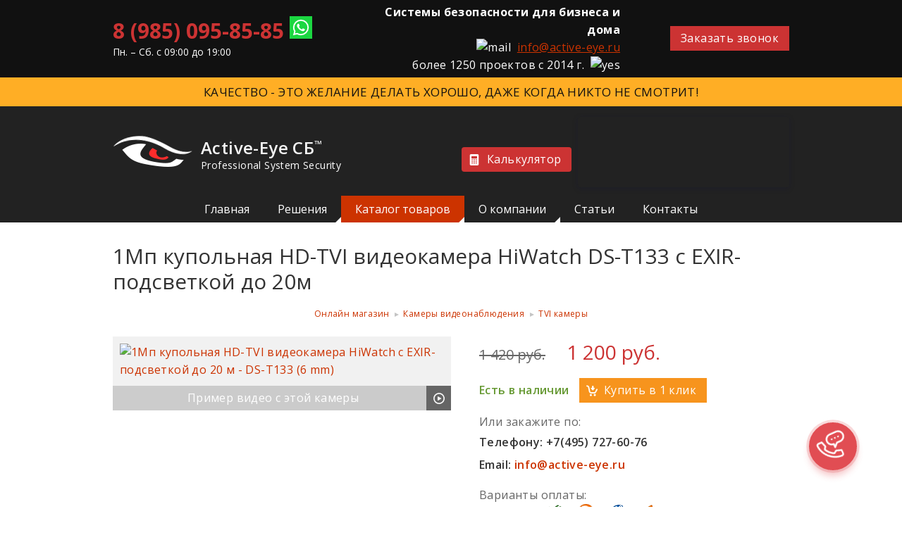

--- FILE ---
content_type: text/html; charset=utf-8
request_url: https://active-eye.ru/magazin/1mp-kupolnaya-hd-tvi-videokamera-hiwatch-ds-t133-s-exir-podsvetkoy-do-20m
body_size: 9441
content:
<!DOCTYPE html><html><head><title>Купольная HD-TVI видеокамера DS-T133 с EXIR-подсветкой до 20 м</title><meta http-equiv="Content-Type" content="text/html; charset=utf-8" /><meta name="description" content="Закажите купольную HD-TVI видеокамеру HiWatch DS-T133 с EXIR-подсветкой до 20м по хорошей цене. Быстрая доставка. Гарантия на оборудование." /><meta name="keywords" content="ds t133, hiwatch ds t133, видеокамера tvi купольная, hiwatch видеокамера купольная" /><link rel="shortcut icon" href="https://active-eye.ru/favicon.ico" type="image/vnd.microsoft.icon" /><meta name="generator" content="Drupal 7 (https://www.drupal.org)" /><link rel="canonical" href="https://active-eye.ru/magazin/1mp-kupolnaya-hd-tvi-videokamera-hiwatch-ds-t133-s-exir-podsvetkoy-do-20m" /><link rel="shortlink" href="https://active-eye.ru/node/278" /><meta name="yandex-verification" content="a73e081e8faa8749" /><link type="text/css" rel="stylesheet" href="https://active-eye.ru/sites/default/files/css/css_ui2FURsN1MGix-igtShYkURGR8sZu1CpDl3DksfPCXI.css" media="all" /></head><body class="html not-front not-logged-in no-sidebars page-node page-node- page-node-278 node-type-product" ><header><div class="top-line"><div class="wrapper-block clearfix"><div class="phone"><a href="tel:89850958585">8 (985) 095-85-85</a><a href="https://web.whatsapp.com/send?phone=+79850958585" class="info-header__icon-link"> <img src="/sites/all/themes/active/img/icons/whatsapp.png" alt="" class="info-header__icon" /></a><div class="worktime">Пн. – Cб.&nbsp;с 09:00 до 19:00</div></div><div class="desc"><b>Системы безопасности для бизнеса и дома</b><div><img alt="mail" height="23" src="//cdn.ckeditor.com/4.5.4/full-all/plugins/smiley/images/envelope.png" title="mail" width="23" />&nbsp;&nbsp;<u><a href="mailto:info@active-eye.ru">info@active-eye.ru</a></u></div><div>более 1250 проектов с 2014 г.&nbsp;&nbsp;<img alt="yes" height="23" src="//cdn.ckeditor.com/4.5.4/full-all/plugins/smiley/images/thumbs_up.png" title="yes" width="23" /></div></div><div class="callback rtecenter"><a class="button colorbox-node" href="/form-170">Заказать звонок</a></div></div></div><div class="wrapper-block"><div class="info-header-block row"><div class="info-header__logo col-6"> <a href="/" class="logo"> <span>Active-Eye СБ</span><sup>™</sup><div class="logo__desc">Professional System Security</div> </a></div><div class="info-header__icons col-6"> <a href="/form-302" class="calc__btn" title="Рассчитайте предварительную стоимость проекта" style="float:left; border-radius: 4px; margin-top: 43px;">Калькулятор</a><div class="profi-widget" data-id="40b9c57a9332c7cb228454403287859e" data-type="300x100">	Powered by <a href="https://profi.ru/profile/AntipovAV8">Profi.ru</a></div><script src="https://profi.ru/jqs/widget/widget.js"></script></div></div> <nav class="clearfix clear"><div class="region region-top-menu"><ul class="menu"><li class="first leaf"><a href="/" title="Системы безопасности — видеонаблюдение, охранные системы, домофоны, СКУД от Active Eye">Главная</a></li><li class="expanded"><a href="/uslugi/ustanovka-videonablyudeniya" title="">Решения</a><ul class="menu"><li class="first leaf"><a href="/uslugi/ustanovka-videonablyudeniya-v-magazine" title="Нужна установка видеонаблюдения в магазине? Мы поможем">магазин</a></li><li class="leaf"><a href="/uslugi/ustanovka-kamer-videonablyudeniya-v-ofis" title="Установка видеонаблюдения в офисе">офис</a></li><li class="last leaf"><a href="/uslugi/ustanovka-videonablyudeniya-lift" title="Установка видеонаблюдения в лифте">лифт</a></li></ul></li><li class="expanded active-trail"><a href="/magazin" title="Каталог товаров" class="active-trail">Каталог товаров</a><ul class="menu"><li class="first expanded"><a href="/magazin/gotovye-komplekty-videonablyudeniya" title="Готовые комплекты видеонаблюдения">Комплекты камер</a><ul class="menu"><li class="first leaf"><a href="/magazin/ip-komplekty" title="Готовые IP комплекты видеонаблюдения ">IP комплекты</a></li><li class="last leaf"><a href="/magazin/tvi-komplekty" title="Готовые аналоговые комплекты видеонаблюдения">HD-TVI комплекты</a></li></ul></li><li class="expanded"><a href="/magazin/videoregistratory" title="Купить видеорегистраторы для видеонаблюдения">Видеорегистраторы</a><ul class="menu"><li class="first leaf"><a href="/magazin/ip-videoregistratory" title="Купить IP видеорегистраторы для видеонаблюдения ">IP видеорегистраторы</a></li><li class="last leaf"><a href="/magazin/tvi-videoregistratory" title="Купить TVI видеорегистраторы для видеонаблюдения ">TVI видеорегистраторы</a></li></ul></li><li class="expanded"><a href="/magazin/kamery-videonablyudeniya" title="Купить камеры видеонаблюдения по низкой цене">Камеры видеонаблюдения</a><ul class="menu"><li class="first leaf"><a href="/magazin/ip-kamery" title="Купить IP камеры видеонаблюдения">IP камеры</a></li><li class="leaf"><a href="/magazin/tvi-kamery" title="Купить TVI камеры виденаблюдения">TVI-камеры</a></li><li class="last leaf"><a href="/magazin/povorotnye-kamery" title="Купить поворотную камеру видеонаблюдения">Поворотные камеры</a></li></ul></li><li class="leaf"><a href="/magazin/videodomofony" title="Купить видеодомофон для любого помещения">Видеодомофоны</a></li><li class="last expanded"><a href="/magazin/dopolnitelnoe-oborudovanie" title="Дополнительное оборудование для видеонаблюдения">Дополнительное оборудование</a><ul class="menu"><li class="first leaf"><a href="/magazin/kabelya" title="Купить кабеля для видеонаблюдения">Кабеля</a></li><li class="leaf"><a href="/magazin/istochniki-pitaniya" title="Купить источники питания для видеонаблюдения">Источники питания</a></li><li class="leaf"><a href="/magazin/kommutatory" title="Купить коммутаторы для видеонаблюдения">Коммутаторы</a></li><li class="leaf"><a href="/magazin/zhestkie-diski" title="Купить жесткие диски (HDD) для видеонаблюедния">Жесткие диски</a></li><li class="last leaf"><a href="/magazin/monitory" title="Купить мониторы для видеонаблюдения">Мониторы</a></li></ul></li></ul></li><li class="expanded"><a href="/o-kompanii">О компании</a><ul class="menu"><li class="first leaf"><a href="/primery-rabot" title="">Примеры работ</a></li><li class="leaf"><a href="/otzyvy">Отзывы</a></li><li class="last leaf"><a href="/novosti">Новости</a></li></ul></li><li class="leaf"><a href="/stati">Статьи</a></li><li class="last leaf"><a href="/kontakty" title="Контактная информация Эктив Ай">Контакты</a></li></ul></div> </nav></div></header><div class="wrapper-block main-block"><h1 class="title" id="page-title"> 1Мп купольная HD-TVI видеокамера HiWatch DS-T133 с EXIR-подсветкой до 20м</h1><div id="breadcrumb"><ul class="breadcrumbs clear animate" itemscope itemtype="http://schema.org/BreadcrumbList"><li class="inline odd first" itemprop="itemListElement" itemscope itemtype="http://schema.org/ListItem"><a href="https://active-eye.ru/magazin" itemprop="item">Онлайн магазин</a></li><li class="inline even" itemprop="itemListElement" itemscope itemtype="http://schema.org/ListItem"><a href="https://active-eye.ru/magazin/kamery-videonablyudeniya" itemprop="item">Камеры видеонаблюдения</a></li><li class="inline odd last" itemprop="itemListElement" itemscope itemtype="http://schema.org/ListItem"><a href="https://active-eye.ru/magazin/tvi-kamery" itemprop="item">TVI камеры</a></li></ul></div><div class="region region-content"><form action="/magazin/poisk" method="get" id="views-exposed-form-tovary-page-3" accept-charset="UTF-8"><div><div class="views-exposed-form"><div class="views-exposed-widgets clearfix"><div id="edit-price-wrapper" class="views-exposed-widget views-widget-filter-field_price_value"> <label for="edit-price"> Цена: </label><div class="views-widget"><div class="form-item form-type-textfield form-item-price-min"> <label for="edit-price-min">От </label> <input type="text" id="edit-price-min" name="price[min]" value="" size="30" maxlength="128" class="form-text" /></div><div class="form-item form-type-textfield form-item-price-max"> <label for="edit-price-max">До </label> <input type="text" id="edit-price-max" name="price[max]" value="" size="30" maxlength="128" class="form-text" /></div></div></div><div id="edit-term-node-tid-depth-wrapper" class="views-exposed-widget views-widget-filter-term_node_tid_depth"> <label for="edit-term-node-tid-depth"> Категория: </label><div class="views-widget"><div class="form-item form-type-select form-item-term-node-tid-depth"> <select multiple="multiple" name="term_node_tid_depth[]" id="edit-term-node-tid-depth" size="9" class="form-select"><option value="20">Готовые комплекты видеонаблюдения</option><option value="22">-IP комплекты</option><option value="23">-AHD комплекты</option><option value="21">-TVI комплекты</option><option value="15">Видеорегистраторы</option><option value="26">-IP видеорегистраторы</option><option value="24">-AHD видеорегистраторы</option><option value="28">-TVI видеорегистраторы</option><option value="25">-Аналоговые видеорегистраторы</option><option value="13">Камеры видеонаблюдения</option><option value="17">-IP камеры</option><option value="18">-AHD камеры</option><option value="27">-TVI камеры</option><option value="16">-Аналоговые камеры</option><option value="19">-Поворотные камеры</option><option value="14">Видеодомофоны</option><option value="29">Дополнительное оборудование</option><option value="30">-Кабеля</option><option value="31">-Источники питания</option><option value="32">-Коммутаторы</option><option value="33">-Жесткие диски</option><option value="34">-Мониторы</option></select></div></div></div><div id="edit-field-videokam-value-wrapper" class="views-exposed-widget views-widget-filter-field_videokam_value"> <label for="edit-field-videokam-value"> Тип: </label><div class="views-widget"><div class="form-item form-type-select form-item-field-videokam-value"><div class="form-checkboxes bef-select-as-checkboxes"><div class="bef-checkboxes"><div class="form-item form-type-bef-checkbox form-item-edit-field-videokam-value-1"> <input type="checkbox" name="field_videokam_value[]" id="edit-field-videokam-value-1" value="1" /> <label class='option' for='edit-field-videokam-value-1'>Уличные</label></div><div class="form-item form-type-bef-checkbox form-item-edit-field-videokam-value-2"> <input type="checkbox" name="field_videokam_value[]" id="edit-field-videokam-value-2" value="2" /> <label class='option' for='edit-field-videokam-value-2'>Для помещений</label></div></div></div></div></div></div><div id="edit-kolvo-kam-wrapper" class="views-exposed-widget views-widget-filter-field_koltvo_kam_tid"> <label for="edit-kolvo-kam"> Количество камер: </label><div class="views-widget"><div class="form-item form-type-select form-item-kolvo-kam"><div class="form-checkboxes bef-select-as-checkboxes"><div class="bef-checkboxes"><div class="form-item form-type-bef-checkbox form-item-edit-kolvo-kam-3"> <input type="checkbox" name="kolvo_kam[]" id="edit-kolvo-kam-3" value="3" /> <label class='option' for='edit-kolvo-kam-3'>2</label></div><div class="form-item form-type-bef-checkbox form-item-edit-kolvo-kam-4"> <input type="checkbox" name="kolvo_kam[]" id="edit-kolvo-kam-4" value="4" /> <label class='option' for='edit-kolvo-kam-4'>4</label></div><div class="form-item form-type-bef-checkbox form-item-edit-kolvo-kam-5"> <input type="checkbox" name="kolvo_kam[]" id="edit-kolvo-kam-5" value="5" /> <label class='option' for='edit-kolvo-kam-5'>8</label></div></div></div></div></div></div><div class="views-exposed-widget views-widget-sort-by"><div class="form-item form-type-select form-item-sort-by"> <label for="edit-sort-by">Сортировать по </label> <select id="edit-sort-by" name="sort_by" class="form-select"><option value="field_price_value" selected="selected">Цене</option><option value="field_price_disc_value">Цене со скидкой</option><option value="field_price_small_wholesale_value">Цене мелкий опт</option><option value="field_price_large_wholesale_value">Цене крупный опт</option></select></div></div><div class="views-exposed-widget views-widget-sort-order"><div class="form-item form-type-select form-item-sort-order"> <label for="edit-sort-order">Order </label> <select id="edit-sort-order" name="sort_order" class="form-select"><option value="ASC" selected="selected">По возрастанию</option><option value="DESC">По убыванию</option></select></div></div><div class="views-exposed-widget views-submit-button"> <input type="submit" id="edit-submit-tovary" value="Отфильтровать" class="form-submit" /></div></div></div></div></form><div class="product clearfix"><div class="image-product"><div class="field field-name-field-image-prod field-type-image field-label-hidden"><div class="field-items"><div class="field-item even"><a href="https://active-eye.ru/sites/default/files/product/1mp-kupolnaya-hd-tvi-videokamera-hiwatch-s-exir-podsvetkoy-do-20-m-ds-t133-6-mm.png" title="Купить DS-T133 (6 mm) за 1250 руб." class="colorbox" data-colorbox-gallery="gallery-node-278-TQjOddaJZWk" data-cbox-img-attrs="{&quot;title&quot;: &quot;Купить DS-T133 (6 mm) за 1250 руб.&quot;, &quot;alt&quot;: &quot;1Мп купольная HD-TVI видеокамера HiWatch с EXIR-подсветкой до 20 м - DS-T133 (6 mm) &quot;}"><img src="https://active-eye.ru/sites/default/files/styles/product_width_460px/public/product/1mp-kupolnaya-hd-tvi-videokamera-hiwatch-s-exir-podsvetkoy-do-20-m-ds-t133-6-mm.png?itok=e8ZcGv4u" width="460" height="345" alt="1Мп купольная HD-TVI видеокамера HiWatch с EXIR-подсветкой до 20 м - DS-T133 (6 mm) " title="Купить DS-T133 (6 mm) за 1250 руб." /></a></div></div></div> <a href="/primer-raboty-hd-tvi-kamery-1mp" target="_blank" class="example-video">Пример видео с этой камеры</a></div><div class="info"><div class="wrapper-price"> <span class="price crossed">1 420 руб.</span> <span class="price-disc">1 200 руб.</span></div><div class="wrapper-buy"> <span class="availability availability-1">Есть в наличии</span> <a href="/form-171" class="colorbox-node buy-click" title="Открыть форму заказа">Купить в 1 клик</a></div><div class="phone-order">Или закажите по:<div>Телефону: +7(495) 727-60-76<br /> Email: <a href="mailto:info@active-eye.ru">info@active-eye.ru</a></div></div><div class="wrapper-payment"> Варианты оплаты:<br /> <img src="/images/payment/cash.png" title="Наличными при получении" /> <img src="/images/payment/visa.png" title="VISA" /> <img src="/images/payment/sberbank.png" title="Со счета Сбербанк" /> <img src="/images/payment/qiwi.png" title="QIWI" /> <img src="/images/payment/webmoney.png" title="WebMoney" /> <img src="/images/payment/yandex.png" title="Yandex" /></div><div class="ship-warr"> <a href="/garantiya-i-vozvrat" target="_blank">Гарантия и возврат</a> <a href="/dostavka-i-oplata" target="_blank">Доставка и оплата</a></div><div style="max-width: 335px;"> <a href="/docs/price.xls" target="_blank" class="download-price price__btn">Скачать полный прайс-лист</a> <a href="/form-302" class="calc__btn" target="_blank" title="Рассчитайте предварительную стоимость проекта">Калькулятор стоимости установки</a></div></div></div><div class="expensive"><b>Слишком дорого?</b> Мы подберем оборудование под ваши нужды и бюджет без наценки. <a href="/form-167" class="colorbox-node" title="Получить консультацию специалиста">Узнать подробнее</a></div><div id="tabs"> <a rel="product-desc" class="active">Описание</a> <a rel="product-specifications">Характеристики</a> <a rel="product-comment">Вопросы и отзывы</a> <a rel="product-certificate">Сертификаты</a></div><div class="product-desc tab-block"><p class="rtejustify">Купольная HD-TVI видеокамера HiWatch&nbsp;DS-T133 с разрешением&nbsp;1Мп (1280х720P)&nbsp;позволяет получить качественную цифровую картинку благодаря матрице&nbsp;1/4 Progressive scan CMOS. Обладает Smart-ИК (умная подсветка) с дальностью до 20м и технологией&nbsp;EXIR, которая позволяет в ночном режиме предотвращать&nbsp;засветку цeнтральной части, затемнение периметра и размытие за пределами, в отличие от обычной ИК-подсветки. Температурный диапазон -20°С — 45°С, позволяет использовать камеру в любых погодных условиях. Питание обеспечивается 12В&nbsp;с максимальной мощностью 4Вт. . Объектив можно выбрать опционально: 2.8 мм, 3.6 мм, 6 мм. Камера обладает WEB-интерфейсом, с помощью которого вы сможете точно настроить камеру (включая удаленный доступ P2P). Металлопластиковый корпус - пластик.</p><div align="center"><hr align="center" noshade="noshade" size="1" width="100%" /></div><p class="rtejustify">IP-видеокамеру&nbsp;HiWatch&nbsp;DS-T133 вы можете заказать по телефону 8 (495) 727-60-76 или сделать заказ онлайн. Доставка внутри МКАД - бесплатно, за пределами МКАД - 30 руб./км., также возможен самовывоз.</p> <a href="/form-170" class="colorbox colorbox-node" title="Поможем с установкой видеонаблюдения" target="_blank">Нужна помощь в установке видеонаблюдения?</a></div><div class="product-specifications tab-block"><h4>Камера</h4><table><tbody><tr><td width="35%">Матрица</td><td width="65%">1/4 ProgressiveScan CMOS</td></tr><tr><td width="35%">Количество эффективных пикселей</td><td width="65%">1280х720</td></tr><tr><td width="35%">Чувствительность</td><td width="65%">0.01лк @(F1.2, AGC вкл.), 0лк с вкл ИК</td></tr><tr><td width="35%">Электронный затвор</td><td width="65%">1/25с ~ 1/100,000с</td></tr><tr><td width="35%">Объектив</td><td width="65%">6 мм</td></tr><tr><td width="35%">Крепление объектива</td><td width="65%">М12</td></tr><tr><td width="35%">Угол обзора</td><td width="65%">92°</td></tr><tr><td width="35%">Регулировка угла установки</td><td width="65%">Поворот: 0° - 360°; наклон: 0° - 75°; вращение: 0° - 360°</td></tr><tr><td width="35%">Синхронизация</td><td width="65%">Внутренняя</td></tr><tr><td width="35%">Разрешение</td><td width="65%">720Р @ 25к/с</td></tr><tr><td width="35%">Режим «День/ночь»</td><td width="65%">Механический ИК-фильтр с автопереключением</td></tr><tr><td width="35%">Отношение «Сигнал-шум»</td><td width="65%">Более 62 дБ</td></tr><tr><td width="35%">Видеовыход</td><td width="65%">1 х HD-TVI выход, BNC</td></tr></tbody></table><h4>OSD меню</h4><table><tbody><tr><td width="35%">Автоэкспозиция</td><td width="65%">Есть</td></tr><tr><td width="35%">AGC</td><td width="65%">Есть</td></tr><tr><td width="35%">Переключение «день/ночь»</td><td width="65%">Цвет/ЧБ/Авто</td></tr><tr><td width="35%">Баланс белого</td><td width="65%">Авто</td></tr><tr><td width="35%">BLC</td><td width="65%">Поддерживается</td></tr><tr><td width="35%">Язык</td><td width="65%">Английский, китайский</td></tr><tr><td width="35%">Особенности</td><td width="65%">DNR, DWDR</td></tr></tbody></table><h4>Основное</h4><table><tbody><tr><td width="35%">Питание</td><td width="65%">12В DC ± 15%</td></tr><tr><td width="35%">Потребляемая мощность</td><td width="65%">Макс. 4Вт</td></tr><tr><td width="35%">Рабочие условия</td><td width="65%">-20°С — 45°С, влажность 90% или меньше (без конденсата)</td></tr><tr><td width="35%">Дальность действия EXIR подсветки</td><td width="65%">до 20м, Smart ИК</td></tr><tr><td width="35%">Материал корпуса</td><td width="65%">Пластик</td></tr><tr><td width="35%">Размеры</td><td width="65%">Φ85,4 × 76.12 мм</td></tr><tr><td width="35%">Вес</td><td width="65%">130 г</td></tr></tbody></table></div><div class="product-comment tab-block"> <script type="text/javascript" src="//vk.com/js/api/openapi.js?116"></script><div id="vk_comments"></div><script type="text/javascript">
VK.init({apiId: 4982543, onlyWidgets: true});
VK.Widgets.Comments("vk_comments", {limit: 10, attach: false, mini: 0});
</script></div><div class="product-certificate tab-block"><div class="download-presentation" style="text-align:left;"><a href="/sites/default/files/certificate/sertifikat_Khayvotch.pdf">Сертификат соответствия</a></div></div><h2>Сопутствующие товары</h2><div class="view view-block-related-products view-id-block_related_products view-display-id-block_1 block-mode view-dom-id-36de491f2ec28323c29febd6d366342c"><div class="view-content"><div class="views-row views-row-1 views-row-odd views-row-first views-row-last product-item animate"><div class="image"> <a href="/magazin/kabel-vitaya-para-rj-45-cat5e-ip-videonablyudeniya-cena-za-1m"><img src="https://active-eye.ru/sites/default/files/styles/product_width_460px/public/product/kabel-vitaya-para-rj-45-cat5e-ip-videonablyudeniya-cena-za-1m.jpg?itok=DZPlQAy2" width="460" height="345" alt="Кабель витая пара RJ-45 Cat5E" title="Кабель витая пара RJ-45 Cat5E IP видеонаблюдения цена 20 руб за 1м" /></a></div><div class="info"><div class="title"><a href="/magazin/kabel-vitaya-para-rj-45-cat5e-ip-videonablyudeniya-cena-za-1m">Кабель витая пара RJ-45 Cat5E IP видеонаблюдения цена за 1м</a></div><div class="wrapper-price"> <span class="price">20 руб.</span></div></div></div></div></div></div></div><footer><div class="wrapper-block"><div class="region region-footer"><div class="copyright"> © «Активный глаз» — продажа и установка систем безопасности, 2014-2021<div class="line-links"><ul><li><a href="/images/prezentatsia.pdf">Скачать презентацию (.pdf)</a></li><li><a href="/docs/price.pdf">Скачать прайс-лист (.pdf)</a></li></ul></div></div><div class="info-menu"><ul><li><a href="/garantiya-i-vozvrat">Гарантии</a></li><li><a href="/sertifikaty">Сертификаты</a></li><li><a href="/dostavka-i-oplata">Оплата и доставка</a></li><li><a href="/zashchita-personalnyh-dannyh">Защита персональных данных</a></li></ul></div><div class="contacts"> Пн-Сб с 09:00 до 19:00 (Мск)<br /> <span class="phone ya-phone"><a href="tel:89850958585">8 (985) 095-85-85</a></span><div class="email-wrapper"><a href="mailto:info@active-eye.ru">info@active-eye.ru</a></div> <a href="https://web.whatsapp.com/send?phone=+79850958585" class="info-header__icon-link"> <img src="/sites/all/themes/active/img/icons/whatsapp.png" alt="" class="info-header__icon" /> </a><a href="viber://chat?number=+79850958585" class="info-header__icon-link"> <img src="/sites/all/themes/active/img/icons/viber.png" alt="" class="info-header__icon" /> </a></div><div class="wrapper-payment">Мы принимаем: <img src="/images/payment/cash-light.png" title="Наличными при получении"> <img src="/images/payment/visa.png" title="VISA"> <img src="/images/payment/sberbank.png" title="Со счета Сбербанк"> <img src="/images/payment/qiwi.png" title="QIWI"> <img src="/images/payment/webmoney.png" title="WebMoney"> <img src="/images/payment/yandex.png" title="Yandex"></div><script src="//code.jivosite.com/widget.js" data-jv-id="i5DjEilPR3" async></script><script type="text/javascript" > (function(m,e,t,r,i,k,a){m[i]=m[i]||function(){(m[i].a=m[i].a||[]).push(arguments)}; m[i].l=1*new Date();k=e.createElement(t),a=e.getElementsByTagName(t)[0],k.async=1,k.src=r,a.parentNode.insertBefore(k,a)}) (window, document, "script", "https://mc.yandex.ru/metrika/tag.js", "ym"); ym(67933834, "init", { clickmap:true, trackLinks:true, accurateTrackBounce:true, webvisor:true, trackHash:true }); </script><noscript><div><img src="https://mc.yandex.ru/watch/67933834" style="position:absolute; left:-9999px;" alt="" /></div></noscript></div><div class="catalogs-counters"> <script type="text/javascript"> (function (d, w, c) { (w[c] = w[c] || []).push(function() { try { w.yaCounter24498686 = new Ya.Metrika({ id:24498686, clickmap:true, trackLinks:true, accurateTrackBounce:true, webvisor:true, trackHash:true }); } catch(e) { } }); var n = d.getElementsByTagName("script")[0], s = d.createElement("script"), f = function () { n.parentNode.insertBefore(s, n); }; s.type = "text/javascript"; s.async = true; s.src = "https://mc.yandex.ru/metrika/watch.js"; if (w.opera == "[object Opera]") { d.addEventListener("DOMContentLoaded", f, false); } else { f(); } })(document, window, "yandex_metrika_callbacks");</script><noscript><div><img src="https://mc.yandex.ru/watch/24498686" style="position:absolute; left:-9999px;" alt="" /></div></noscript></div></div><div class="created">Разработка сайта: <a href="https://do-sites.ru/" title="Создание сайтов Do Sites" rel="nofollow">Do Sites</a></div></footer><a href="/form-170" class="btn-callback colorbox-node" rel="nofollow"><div class="btn-callback__wrapper"> <svg class="btn-callback__icon"> <use xlink:href="/sites/all/themes/active/img/icons/sprite.svg#phone"></use> </svg> <span class="btn-callback__text">Заказать<br>звонок</span></div></a><script type="text/javascript" src="https://active-eye.ru/sites/default/files/js/js_Pt6OpwTd6jcHLRIjrE-eSPLWMxWDkcyYrPTIrXDSON0.js"></script><script type="text/javascript" src="https://active-eye.ru/sites/default/files/js/js_OOZVJJwT1S_vK50QTGUaImfoGMPIr2xBlZptk21wKsM.js"></script><script type="text/javascript" src="https://active-eye.ru/sites/default/files/js/js_Rq72UQNKCNdDXSSCWdB_nEoz67ife_NwCuPJK1N9PuI.js"></script><script type="text/javascript" src="https://active-eye.ru/sites/default/files/js/js_q1JQGT0TFKzJ8aA7_Pa6BezBgxA3rvVnrtl2ulOuI9o.js"></script><script type="text/javascript">
<!--//--><![CDATA[//><!--
jQuery.extend(Drupal.settings, {"basePath":"\/","pathPrefix":"","setHasJsCookie":0,"ajaxPageState":{"theme":"active","theme_token":"lSJ5ckijwfMUc1ETYoWWrze_p635i_2bnVVv66jUi5c","jquery_version":"1.12","jquery_version_token":"HZvhPwIz4KrXvBozhPxJMKwfELmD394MB9D11ws_2uw","js":{"sites\/all\/modules\/jquery_update\/replace\/jquery\/1.12\/jquery.min.js":1,"misc\/jquery-extend-3.4.0.js":1,"misc\/jquery-html-prefilter-3.5.0-backport.js":1,"misc\/jquery.once.js":1,"misc\/drupal.js":1,"sites\/all\/modules\/jquery_update\/js\/jquery_browser.js":1,"sites\/all\/modules\/jquery_update\/replace\/ui\/ui\/minified\/jquery.ui.core.min.js":1,"sites\/all\/modules\/jquery_update\/replace\/ui\/ui\/minified\/jquery.ui.widget.min.js":1,"sites\/all\/modules\/jquery_update\/replace\/ui\/ui\/minified\/jquery.ui.mouse.min.js":1,"sites\/all\/modules\/jquery_update\/replace\/ui\/ui\/minified\/jquery.ui.slider.min.js":1,"sites\/all\/libraries\/chosen\/chosen.jquery.min.js":1,"misc\/form-single-submit.js":1,"misc\/ajax.js":1,"public:\/\/minifyjs\/sites\/all\/modules\/jquery_update\/js\/jquery_update.min.js":1,"public:\/\/languages\/ru_KHxYXsvlzSfc6ILPJFF4XL5dpD9KsJ7NG2QZ9M64W4Y.js":1,"public:\/\/minifyjs\/sites\/all\/libraries\/colorbox\/jquery.colorbox-min.min.js":1,"public:\/\/minifyjs\/sites\/all\/modules\/colorbox\/js\/colorbox.min.js":1,"public:\/\/minifyjs\/sites\/all\/modules\/colorbox\/js\/colorbox_load.min.js":1,"sites\/all\/modules\/better_exposed_filters\/better_exposed_filters.js":1,"misc\/progress.js":1,"public:\/\/minifyjs\/sites\/all\/modules\/colorbox_node\/colorbox_node.min.js":1,"public:\/\/minifyjs\/sites\/all\/modules\/chosen\/chosen.min.js":1,"public:\/\/minifyjs\/sites\/all\/themes\/active\/js\/bxslider.min.js":1,"public:\/\/minifyjs\/sites\/all\/themes\/active\/js\/cookie.min.js":1,"public:\/\/minifyjs\/sites\/all\/themes\/active\/js\/jquery-ui.min.js":1,"public:\/\/minifyjs\/sites\/all\/themes\/active\/js\/maskedinput.min.js":1,"public:\/\/minifyjs\/sites\/all\/themes\/active\/js\/stellar.min.js":1,"sites\/all\/themes\/active\/js\/functions.js":1,"sites\/all\/themes\/active\/js\/calc.js":1},"css":{"modules\/system\/system.base.css":1,"modules\/system\/system.menus.css":1,"modules\/system\/system.messages.css":1,"modules\/system\/system.theme.css":1,"misc\/ui\/jquery.ui.core.css":1,"misc\/ui\/jquery.ui.theme.css":1,"misc\/ui\/jquery.ui.slider.css":1,"sites\/all\/libraries\/chosen\/chosen.css":1,"sites\/all\/modules\/chosen\/css\/chosen-drupal.css":1,"sites\/all\/modules\/colorbox_node\/colorbox_node.css":1,"modules\/field\/theme\/field.css":1,"modules\/node\/node.css":1,"modules\/user\/user.css":1,"sites\/all\/modules\/views\/css\/views.css":1,"sites\/all\/modules\/ckeditor\/css\/ckeditor.css":1,"sites\/all\/libraries\/colorbox\/example1\/colorbox.css":1,"sites\/all\/modules\/ctools\/css\/ctools.css":1,"sites\/all\/modules\/better_exposed_filters\/better_exposed_filters.css":1,"sites\/all\/themes\/active\/grid.css":1,"sites\/all\/themes\/active\/style.css":1,"sites\/all\/themes\/active\/float-catalog.css":1}},"colorbox":{"opacity":"0.85","current":"{current} \u0438\u0437 {total}","previous":"\u00ab \u041f\u0440\u0435\u0434\u044b\u0434\u0443\u0449\u0438\u0439","next":"\u0421\u043b\u0435\u0434\u0443\u044e\u0449\u0438\u0439 \u00bb","close":"\u0417\u0430\u043a\u0440\u044b\u0442\u044c","maxWidth":"98%","maxHeight":"98%","fixed":true,"mobiledetect":true,"mobiledevicewidth":"480px","file_public_path":"\/sites\/default\/files","specificPagesDefaultValue":"admin*\nimagebrowser*\nimg_assist*\nimce*\nnode\/add\/*\nnode\/*\/edit\nprint\/*\nprintpdf\/*\nsystem\/ajax\nsystem\/ajax\/*"},"better_exposed_filters":{"datepicker":false,"slider":true,"settings":[],"autosubmit":false,"slider_options":{"price":{"min":"0","max":"150000","step":"1500","animate":"","orientation":"horizontal","id":"price","viewId":"views-exposed-form-tovary-page-3"}},"views":{"block_related_products":{"displays":{"block_1":{"filters":[]}}}}},"chosen":{"selector":"select","minimum_single":0,"minimum_multiple":0,"minimum_width":200,"options":{"allow_single_deselect":false,"disable_search":false,"disable_search_threshold":5,"search_contains":false,"placeholder_text_multiple":"\u0412\u044b\u0431\u0435\u0440\u0438\u0442\u0435 \u0437\u043d\u0430\u0447\u0435\u043d\u0438\u044f","placeholder_text_single":"\u0412\u044b\u0431\u0435\u0440\u0438\u0442\u0435 \u0437\u043d\u0430\u0447\u0435\u043d\u0438\u0435","no_results_text":"\u041d\u0435 \u043d\u0430\u0439\u0434\u0435\u043d\u043e","inherit_select_classes":true}},"urlIsAjaxTrusted":{"\/magazin\/poisk":true},"colorbox_node":{"width":"350px","height":"350px"}});
//--><!]]>
</script></body></html>

--- FILE ---
content_type: text/css
request_url: https://active-eye.ru/sites/default/files/css/css_ui2FURsN1MGix-igtShYkURGR8sZu1CpDl3DksfPCXI.css
body_size: 29358
content:
@import 'https://fonts.googleapis.com/css?family=Open+Sans:300,400,600,700&subset=cyrillic-ext';#autocomplete{border:1px solid;overflow:hidden;position:absolute;z-index:100;}#autocomplete ul{list-style:none;list-style-image:none;margin:0;padding:0;}#autocomplete li{background:#fff;color:#000;cursor:default;white-space:pre;zoom:1;}html.js input.form-autocomplete{background-image:url(/misc/throbber-inactive.png);background-position:100% center;background-repeat:no-repeat;}html.js input.throbbing{background-image:url(/misc/throbber-active.gif);background-position:100% center;}html.js fieldset.collapsed{border-bottom-width:0;border-left-width:0;border-right-width:0;height:1em;}html.js fieldset.collapsed .fieldset-wrapper{display:none;}fieldset.collapsible{position:relative;}fieldset.collapsible .fieldset-legend{display:block;}.form-textarea-wrapper textarea{display:block;margin:0;width:100%;-moz-box-sizing:border-box;-webkit-box-sizing:border-box;box-sizing:border-box;}.resizable-textarea .grippie{background:#eee url(/misc/grippie.png) no-repeat center 2px;border:1px solid #ddd;border-top-width:0;cursor:s-resize;height:9px;overflow:hidden;}body.drag{cursor:move;}.draggable a.tabledrag-handle{cursor:move;float:left;height:1.7em;margin-left:-1em;overflow:hidden;text-decoration:none;}a.tabledrag-handle:hover{text-decoration:none;}a.tabledrag-handle .handle{background:url(/misc/draggable.png) no-repeat 6px 9px;height:13px;margin:-0.4em 0.5em;padding:0.42em 0.5em;width:13px;}a.tabledrag-handle-hover .handle{background-position:6px -11px;}div.indentation{float:left;height:1.7em;margin:-0.4em 0.2em -0.4em -0.4em;padding:0.42em 0 0.42em 0.6em;width:20px;}div.tree-child{background:url(/misc/tree.png) no-repeat 11px center;}div.tree-child-last{background:url(/misc/tree-bottom.png) no-repeat 11px center;}div.tree-child-horizontal{background:url(/misc/tree.png) no-repeat -11px center;}.tabledrag-toggle-weight-wrapper{text-align:right;}table.sticky-header{background-color:#fff;margin-top:0;}.progress .bar{background-color:#fff;border:1px solid;}.progress .filled{background-color:#000;height:1.5em;width:5px;}.progress .percentage{float:right;}.ajax-progress{display:inline-block;}.ajax-progress .throbber{background:transparent url(/misc/throbber-active.gif) no-repeat 0px center;float:left;height:15px;margin:2px;width:15px;}.ajax-progress .message{padding-left:20px;}tr .ajax-progress .throbber{margin:0 2px;}.ajax-progress-bar{width:16em;}.container-inline div,.container-inline label{display:inline;}.container-inline .fieldset-wrapper{display:block;}.nowrap{white-space:nowrap;}html.js .js-hide{display:none;}.element-hidden{display:none;}.element-invisible{position:absolute !important;clip:rect(1px 1px 1px 1px);clip:rect(1px,1px,1px,1px);overflow:hidden;height:1px;}.element-invisible.element-focusable:active,.element-invisible.element-focusable:focus{position:static !important;clip:auto;overflow:visible;height:auto;}.clearfix:after{content:".";display:block;height:0;clear:both;visibility:hidden;}* html .clearfix{height:1%;}*:first-child + html .clearfix{min-height:1%;}
ul.menu{border:none;list-style:none;text-align:left;}ul.menu li{margin:0 0 0 0.5em;}ul li.expanded{list-style-image:url(/misc/menu-expanded.png);list-style-type:circle;}ul li.collapsed{list-style-image:url(/misc/menu-collapsed.png);list-style-type:disc;}ul li.leaf{list-style-image:url(/misc/menu-leaf.png);list-style-type:square;}li.expanded,li.collapsed,li.leaf{padding:0.2em 0.5em 0 0;margin:0;}li a.active{color:#000;}td.menu-disabled{background:#ccc;}ul.inline,ul.links.inline{display:inline;padding-left:0;}ul.inline li{display:inline;list-style-type:none;padding:0 0.5em;}.breadcrumb{padding-bottom:0.5em;}ul.primary{border-bottom:1px solid #bbb;border-collapse:collapse;height:auto;line-height:normal;list-style:none;margin:5px;padding:0 0 0 1em;white-space:nowrap;}ul.primary li{display:inline;}ul.primary li a{background-color:#ddd;border-color:#bbb;border-style:solid solid none solid;border-width:1px;height:auto;margin-right:0.5em;padding:0 1em;text-decoration:none;}ul.primary li.active a{background-color:#fff;border:1px solid #bbb;border-bottom:1px solid #fff;}ul.primary li a:hover{background-color:#eee;border-color:#ccc;border-bottom-color:#eee;}ul.secondary{border-bottom:1px solid #bbb;padding:0.5em 1em;margin:5px;}ul.secondary li{border-right:1px solid #ccc;display:inline;padding:0 1em;}ul.secondary a{padding:0;text-decoration:none;}ul.secondary a.active{border-bottom:4px solid #999;}
div.messages{background-position:8px 8px;background-repeat:no-repeat;border:1px solid;margin:6px 0;padding:10px 10px 10px 50px;}div.status{background-image:url(/misc/message-24-ok.png);border-color:#be7;}div.status,.ok{color:#234600;}div.status,table tr.ok{background-color:#f8fff0;}div.warning{background-image:url(/misc/message-24-warning.png);border-color:#ed5;}div.warning,.warning{color:#840;}div.warning,table tr.warning{background-color:#fffce5;}div.error{background-image:url(/misc/message-24-error.png);border-color:#ed541d;}div.error,.error{color:#8c2e0b;}div.error,table tr.error{background-color:#fef5f1;}div.error p.error{color:#333;}div.messages ul{margin:0 0 0 1em;padding:0;}div.messages ul li{list-style-image:none;}
fieldset{margin-bottom:1em;padding:0.5em;}form{margin:0;padding:0;}hr{border:1px solid gray;height:1px;}img{border:0;}table{border-collapse:collapse;}th{border-bottom:3px solid #ccc;padding-right:1em;text-align:left;}tbody{border-top:1px solid #ccc;}tr.even,tr.odd{background-color:#eee;border-bottom:1px solid #ccc;padding:0.1em 0.6em;}th.active img{display:inline;}td.active{background-color:#ddd;}.item-list .title{font-weight:bold;}.item-list ul{margin:0 0 0.75em 0;padding:0;}.item-list ul li{margin:0 0 0.25em 1.5em;padding:0;}.form-item,.form-actions{margin-top:1em;margin-bottom:1em;}tr.odd .form-item,tr.even .form-item{margin-top:0;margin-bottom:0;white-space:nowrap;}.form-item .description{font-size:0.85em;}label{display:block;font-weight:bold;}label.option{display:inline;font-weight:normal;}.form-checkboxes .form-item,.form-radios .form-item{margin-top:0.4em;margin-bottom:0.4em;}.form-type-radio .description,.form-type-checkbox .description{margin-left:2.4em;}input.form-checkbox,input.form-radio{vertical-align:middle;}.marker,.form-required{color:#f00;}.form-item input.error,.form-item textarea.error,.form-item select.error{border:2px solid red;}.container-inline .form-actions,.container-inline.form-actions{margin-top:0;margin-bottom:0;}.more-link{text-align:right;}.more-help-link{text-align:right;}.more-help-link a{background:url(/misc/help.png) 0 50% no-repeat;padding:1px 0 1px 20px;}.item-list .pager{clear:both;text-align:center;}.item-list .pager li{background-image:none;display:inline;list-style-type:none;padding:0.5em;}.pager-current{font-weight:bold;}#autocomplete li.selected{background:#0072b9;color:#fff;}html.js fieldset.collapsible .fieldset-legend{background:url(/misc/menu-expanded.png) 5px 65% no-repeat;padding-left:15px;}html.js fieldset.collapsed .fieldset-legend{background-image:url(/misc/menu-collapsed.png);background-position:5px 50%;}.fieldset-legend span.summary{color:#999;font-size:0.9em;margin-left:0.5em;}tr.drag{background-color:#fffff0;}tr.drag-previous{background-color:#ffd;}.tabledrag-toggle-weight{font-size:0.9em;}body div.tabledrag-changed-warning{margin-bottom:0.5em;}tr.selected td{background:#ffc;}td.checkbox,th.checkbox{text-align:center;}.progress{font-weight:bold;}.progress .bar{background:#ccc;border-color:#666;margin:0 0.2em;-moz-border-radius:3px;-webkit-border-radius:3px;border-radius:3px;}.progress .filled{background:#0072b9 url(/misc/progress.gif);}
.ui-helper-hidden{display:none}.ui-helper-hidden-accessible{border:0;clip:rect(0 0 0 0);height:1px;margin:-1px;overflow:hidden;padding:0;position:absolute;width:1px}.ui-helper-reset{margin:0;padding:0;border:0;outline:0;line-height:1.3;text-decoration:none;font-size:100%;list-style:none}.ui-helper-clearfix:before,.ui-helper-clearfix:after{content:"";display:table;border-collapse:collapse}.ui-helper-clearfix:after{clear:both}.ui-helper-clearfix{min-height:0}.ui-helper-zfix{width:100%;height:100%;top:0;left:0;position:absolute;opacity:0;filter:Alpha(Opacity=0)}.ui-front{z-index:100}.ui-state-disabled{cursor:default!important}.ui-icon{display:block;text-indent:-99999px;overflow:hidden;background-repeat:no-repeat}.ui-widget-overlay{position:fixed;top:0;left:0;width:100%;height:100%}
.ui-widget{font-family:Verdana,Arial,sans-serif;font-size:1.1em}.ui-widget .ui-widget{font-size:1em}.ui-widget input,.ui-widget select,.ui-widget textarea,.ui-widget button{font-family:Verdana,Arial,sans-serif;font-size:1em}.ui-widget-content{border:1px solid #aaa;background:#fff url(/sites/all/modules/jquery_update/replace/ui/themes/base/minified/images/ui-bg_flat_75_ffffff_40x100.png) 50% 50% repeat-x;color:#222}.ui-widget-content a{color:#222}.ui-widget-header{border:1px solid #aaa;background:#ccc url(/sites/all/modules/jquery_update/replace/ui/themes/base/minified/images/ui-bg_highlight-soft_75_cccccc_1x100.png) 50% 50% repeat-x;color:#222;font-weight:700}.ui-widget-header a{color:#222}.ui-state-default,.ui-widget-content .ui-state-default,.ui-widget-header .ui-state-default{border:1px solid #d3d3d3;background:#e6e6e6 url(/sites/all/modules/jquery_update/replace/ui/themes/base/minified/images/ui-bg_glass_75_e6e6e6_1x400.png) 50% 50% repeat-x;font-weight:400;color:#555}.ui-state-default a,.ui-state-default a:link,.ui-state-default a:visited{color:#555;text-decoration:none}.ui-state-hover,.ui-widget-content .ui-state-hover,.ui-widget-header .ui-state-hover,.ui-state-focus,.ui-widget-content .ui-state-focus,.ui-widget-header .ui-state-focus{border:1px solid #999;background:#dadada url(/sites/all/modules/jquery_update/replace/ui/themes/base/minified/images/ui-bg_glass_75_dadada_1x400.png) 50% 50% repeat-x;font-weight:400;color:#212121}.ui-state-hover a,.ui-state-hover a:hover,.ui-state-hover a:link,.ui-state-hover a:visited{color:#212121;text-decoration:none}.ui-state-active,.ui-widget-content .ui-state-active,.ui-widget-header .ui-state-active{border:1px solid #aaa;background:#fff url(/sites/all/modules/jquery_update/replace/ui/themes/base/minified/images/ui-bg_glass_65_ffffff_1x400.png) 50% 50% repeat-x;font-weight:400;color:#212121}.ui-state-active a,.ui-state-active a:link,.ui-state-active a:visited{color:#212121;text-decoration:none}.ui-state-highlight,.ui-widget-content .ui-state-highlight,.ui-widget-header .ui-state-highlight{border:1px solid #fcefa1;background:#fbf9ee url(/sites/all/modules/jquery_update/replace/ui/themes/base/minified/images/ui-bg_glass_55_fbf9ee_1x400.png) 50% 50% repeat-x;color:#363636}.ui-state-highlight a,.ui-widget-content .ui-state-highlight a,.ui-widget-header .ui-state-highlight a{color:#363636}.ui-state-error,.ui-widget-content .ui-state-error,.ui-widget-header .ui-state-error{border:1px solid #cd0a0a;background:#fef1ec url(/sites/all/modules/jquery_update/replace/ui/themes/base/minified/images/ui-bg_glass_95_fef1ec_1x400.png) 50% 50% repeat-x;color:#cd0a0a}.ui-state-error a,.ui-widget-content .ui-state-error a,.ui-widget-header .ui-state-error a{color:#cd0a0a}.ui-state-error-text,.ui-widget-content .ui-state-error-text,.ui-widget-header .ui-state-error-text{color:#cd0a0a}.ui-priority-primary,.ui-widget-content .ui-priority-primary,.ui-widget-header .ui-priority-primary{font-weight:700}.ui-priority-secondary,.ui-widget-content .ui-priority-secondary,.ui-widget-header .ui-priority-secondary{opacity:.7;filter:Alpha(Opacity=70);font-weight:400}.ui-state-disabled,.ui-widget-content .ui-state-disabled,.ui-widget-header .ui-state-disabled{opacity:.35;filter:Alpha(Opacity=35);background-image:none}.ui-state-disabled .ui-icon{filter:Alpha(Opacity=35)}.ui-icon{width:16px;height:16px}.ui-icon,.ui-widget-content .ui-icon{background-image:url(/sites/all/modules/jquery_update/replace/ui/themes/base/minified/images/ui-icons_222222_256x240.png)}.ui-widget-header .ui-icon{background-image:url(/sites/all/modules/jquery_update/replace/ui/themes/base/minified/images/ui-icons_222222_256x240.png)}.ui-state-default .ui-icon{background-image:url(/sites/all/modules/jquery_update/replace/ui/themes/base/minified/images/ui-icons_888888_256x240.png)}.ui-state-hover .ui-icon,.ui-state-focus .ui-icon{background-image:url(/sites/all/modules/jquery_update/replace/ui/themes/base/minified/images/ui-icons_454545_256x240.png)}.ui-state-active .ui-icon{background-image:url(/sites/all/modules/jquery_update/replace/ui/themes/base/minified/images/ui-icons_454545_256x240.png)}.ui-state-highlight .ui-icon{background-image:url(/sites/all/modules/jquery_update/replace/ui/themes/base/minified/images/ui-icons_2e83ff_256x240.png)}.ui-state-error .ui-icon,.ui-state-error-text .ui-icon{background-image:url(/sites/all/modules/jquery_update/replace/ui/themes/base/minified/images/ui-icons_cd0a0a_256x240.png)}.ui-icon-blank{background-position:16px 16px}.ui-icon-carat-1-n{background-position:0 0}.ui-icon-carat-1-ne{background-position:-16px 0}.ui-icon-carat-1-e{background-position:-32px 0}.ui-icon-carat-1-se{background-position:-48px 0}.ui-icon-carat-1-s{background-position:-64px 0}.ui-icon-carat-1-sw{background-position:-80px 0}.ui-icon-carat-1-w{background-position:-96px 0}.ui-icon-carat-1-nw{background-position:-112px 0}.ui-icon-carat-2-n-s{background-position:-128px 0}.ui-icon-carat-2-e-w{background-position:-144px 0}.ui-icon-triangle-1-n{background-position:0 -16px}.ui-icon-triangle-1-ne{background-position:-16px -16px}.ui-icon-triangle-1-e{background-position:-32px -16px}.ui-icon-triangle-1-se{background-position:-48px -16px}.ui-icon-triangle-1-s{background-position:-64px -16px}.ui-icon-triangle-1-sw{background-position:-80px -16px}.ui-icon-triangle-1-w{background-position:-96px -16px}.ui-icon-triangle-1-nw{background-position:-112px -16px}.ui-icon-triangle-2-n-s{background-position:-128px -16px}.ui-icon-triangle-2-e-w{background-position:-144px -16px}.ui-icon-arrow-1-n{background-position:0 -32px}.ui-icon-arrow-1-ne{background-position:-16px -32px}.ui-icon-arrow-1-e{background-position:-32px -32px}.ui-icon-arrow-1-se{background-position:-48px -32px}.ui-icon-arrow-1-s{background-position:-64px -32px}.ui-icon-arrow-1-sw{background-position:-80px -32px}.ui-icon-arrow-1-w{background-position:-96px -32px}.ui-icon-arrow-1-nw{background-position:-112px -32px}.ui-icon-arrow-2-n-s{background-position:-128px -32px}.ui-icon-arrow-2-ne-sw{background-position:-144px -32px}.ui-icon-arrow-2-e-w{background-position:-160px -32px}.ui-icon-arrow-2-se-nw{background-position:-176px -32px}.ui-icon-arrowstop-1-n{background-position:-192px -32px}.ui-icon-arrowstop-1-e{background-position:-208px -32px}.ui-icon-arrowstop-1-s{background-position:-224px -32px}.ui-icon-arrowstop-1-w{background-position:-240px -32px}.ui-icon-arrowthick-1-n{background-position:0 -48px}.ui-icon-arrowthick-1-ne{background-position:-16px -48px}.ui-icon-arrowthick-1-e{background-position:-32px -48px}.ui-icon-arrowthick-1-se{background-position:-48px -48px}.ui-icon-arrowthick-1-s{background-position:-64px -48px}.ui-icon-arrowthick-1-sw{background-position:-80px -48px}.ui-icon-arrowthick-1-w{background-position:-96px -48px}.ui-icon-arrowthick-1-nw{background-position:-112px -48px}.ui-icon-arrowthick-2-n-s{background-position:-128px -48px}.ui-icon-arrowthick-2-ne-sw{background-position:-144px -48px}.ui-icon-arrowthick-2-e-w{background-position:-160px -48px}.ui-icon-arrowthick-2-se-nw{background-position:-176px -48px}.ui-icon-arrowthickstop-1-n{background-position:-192px -48px}.ui-icon-arrowthickstop-1-e{background-position:-208px -48px}.ui-icon-arrowthickstop-1-s{background-position:-224px -48px}.ui-icon-arrowthickstop-1-w{background-position:-240px -48px}.ui-icon-arrowreturnthick-1-w{background-position:0 -64px}.ui-icon-arrowreturnthick-1-n{background-position:-16px -64px}.ui-icon-arrowreturnthick-1-e{background-position:-32px -64px}.ui-icon-arrowreturnthick-1-s{background-position:-48px -64px}.ui-icon-arrowreturn-1-w{background-position:-64px -64px}.ui-icon-arrowreturn-1-n{background-position:-80px -64px}.ui-icon-arrowreturn-1-e{background-position:-96px -64px}.ui-icon-arrowreturn-1-s{background-position:-112px -64px}.ui-icon-arrowrefresh-1-w{background-position:-128px -64px}.ui-icon-arrowrefresh-1-n{background-position:-144px -64px}.ui-icon-arrowrefresh-1-e{background-position:-160px -64px}.ui-icon-arrowrefresh-1-s{background-position:-176px -64px}.ui-icon-arrow-4{background-position:0 -80px}.ui-icon-arrow-4-diag{background-position:-16px -80px}.ui-icon-extlink{background-position:-32px -80px}.ui-icon-newwin{background-position:-48px -80px}.ui-icon-refresh{background-position:-64px -80px}.ui-icon-shuffle{background-position:-80px -80px}.ui-icon-transfer-e-w{background-position:-96px -80px}.ui-icon-transferthick-e-w{background-position:-112px -80px}.ui-icon-folder-collapsed{background-position:0 -96px}.ui-icon-folder-open{background-position:-16px -96px}.ui-icon-document{background-position:-32px -96px}.ui-icon-document-b{background-position:-48px -96px}.ui-icon-note{background-position:-64px -96px}.ui-icon-mail-closed{background-position:-80px -96px}.ui-icon-mail-open{background-position:-96px -96px}.ui-icon-suitcase{background-position:-112px -96px}.ui-icon-comment{background-position:-128px -96px}.ui-icon-person{background-position:-144px -96px}.ui-icon-print{background-position:-160px -96px}.ui-icon-trash{background-position:-176px -96px}.ui-icon-locked{background-position:-192px -96px}.ui-icon-unlocked{background-position:-208px -96px}.ui-icon-bookmark{background-position:-224px -96px}.ui-icon-tag{background-position:-240px -96px}.ui-icon-home{background-position:0 -112px}.ui-icon-flag{background-position:-16px -112px}.ui-icon-calendar{background-position:-32px -112px}.ui-icon-cart{background-position:-48px -112px}.ui-icon-pencil{background-position:-64px -112px}.ui-icon-clock{background-position:-80px -112px}.ui-icon-disk{background-position:-96px -112px}.ui-icon-calculator{background-position:-112px -112px}.ui-icon-zoomin{background-position:-128px -112px}.ui-icon-zoomout{background-position:-144px -112px}.ui-icon-search{background-position:-160px -112px}.ui-icon-wrench{background-position:-176px -112px}.ui-icon-gear{background-position:-192px -112px}.ui-icon-heart{background-position:-208px -112px}.ui-icon-star{background-position:-224px -112px}.ui-icon-link{background-position:-240px -112px}.ui-icon-cancel{background-position:0 -128px}.ui-icon-plus{background-position:-16px -128px}.ui-icon-plusthick{background-position:-32px -128px}.ui-icon-minus{background-position:-48px -128px}.ui-icon-minusthick{background-position:-64px -128px}.ui-icon-close{background-position:-80px -128px}.ui-icon-closethick{background-position:-96px -128px}.ui-icon-key{background-position:-112px -128px}.ui-icon-lightbulb{background-position:-128px -128px}.ui-icon-scissors{background-position:-144px -128px}.ui-icon-clipboard{background-position:-160px -128px}.ui-icon-copy{background-position:-176px -128px}.ui-icon-contact{background-position:-192px -128px}.ui-icon-image{background-position:-208px -128px}.ui-icon-video{background-position:-224px -128px}.ui-icon-script{background-position:-240px -128px}.ui-icon-alert{background-position:0 -144px}.ui-icon-info{background-position:-16px -144px}.ui-icon-notice{background-position:-32px -144px}.ui-icon-help{background-position:-48px -144px}.ui-icon-check{background-position:-64px -144px}.ui-icon-bullet{background-position:-80px -144px}.ui-icon-radio-on{background-position:-96px -144px}.ui-icon-radio-off{background-position:-112px -144px}.ui-icon-pin-w{background-position:-128px -144px}.ui-icon-pin-s{background-position:-144px -144px}.ui-icon-play{background-position:0 -160px}.ui-icon-pause{background-position:-16px -160px}.ui-icon-seek-next{background-position:-32px -160px}.ui-icon-seek-prev{background-position:-48px -160px}.ui-icon-seek-end{background-position:-64px -160px}.ui-icon-seek-start{background-position:-80px -160px}.ui-icon-seek-first{background-position:-80px -160px}.ui-icon-stop{background-position:-96px -160px}.ui-icon-eject{background-position:-112px -160px}.ui-icon-volume-off{background-position:-128px -160px}.ui-icon-volume-on{background-position:-144px -160px}.ui-icon-power{background-position:0 -176px}.ui-icon-signal-diag{background-position:-16px -176px}.ui-icon-signal{background-position:-32px -176px}.ui-icon-battery-0{background-position:-48px -176px}.ui-icon-battery-1{background-position:-64px -176px}.ui-icon-battery-2{background-position:-80px -176px}.ui-icon-battery-3{background-position:-96px -176px}.ui-icon-circle-plus{background-position:0 -192px}.ui-icon-circle-minus{background-position:-16px -192px}.ui-icon-circle-close{background-position:-32px -192px}.ui-icon-circle-triangle-e{background-position:-48px -192px}.ui-icon-circle-triangle-s{background-position:-64px -192px}.ui-icon-circle-triangle-w{background-position:-80px -192px}.ui-icon-circle-triangle-n{background-position:-96px -192px}.ui-icon-circle-arrow-e{background-position:-112px -192px}.ui-icon-circle-arrow-s{background-position:-128px -192px}.ui-icon-circle-arrow-w{background-position:-144px -192px}.ui-icon-circle-arrow-n{background-position:-160px -192px}.ui-icon-circle-zoomin{background-position:-176px -192px}.ui-icon-circle-zoomout{background-position:-192px -192px}.ui-icon-circle-check{background-position:-208px -192px}.ui-icon-circlesmall-plus{background-position:0 -208px}.ui-icon-circlesmall-minus{background-position:-16px -208px}.ui-icon-circlesmall-close{background-position:-32px -208px}.ui-icon-squaresmall-plus{background-position:-48px -208px}.ui-icon-squaresmall-minus{background-position:-64px -208px}.ui-icon-squaresmall-close{background-position:-80px -208px}.ui-icon-grip-dotted-vertical{background-position:0 -224px}.ui-icon-grip-dotted-horizontal{background-position:-16px -224px}.ui-icon-grip-solid-vertical{background-position:-32px -224px}.ui-icon-grip-solid-horizontal{background-position:-48px -224px}.ui-icon-gripsmall-diagonal-se{background-position:-64px -224px}.ui-icon-grip-diagonal-se{background-position:-80px -224px}.ui-corner-all,.ui-corner-top,.ui-corner-left,.ui-corner-tl{border-top-left-radius:4px}.ui-corner-all,.ui-corner-top,.ui-corner-right,.ui-corner-tr{border-top-right-radius:4px}.ui-corner-all,.ui-corner-bottom,.ui-corner-left,.ui-corner-bl{border-bottom-left-radius:4px}.ui-corner-all,.ui-corner-bottom,.ui-corner-right,.ui-corner-br{border-bottom-right-radius:4px}.ui-widget-overlay{background:#aaa url(/sites/all/modules/jquery_update/replace/ui/themes/base/minified/images/ui-bg_flat_0_aaaaaa_40x100.png) 50% 50% repeat-x;opacity:.3;filter:Alpha(Opacity=30)}.ui-widget-shadow{margin:-8px 0 0 -8px;padding:8px;background:#aaa url(/sites/all/modules/jquery_update/replace/ui/themes/base/minified/images/ui-bg_flat_0_aaaaaa_40x100.png) 50% 50% repeat-x;opacity:.3;filter:Alpha(Opacity=30);border-radius:8px}
.ui-slider{position:relative;text-align:left}.ui-slider .ui-slider-handle{position:absolute;z-index:2;width:1.2em;height:1.2em;cursor:default}.ui-slider .ui-slider-range{position:absolute;z-index:1;font-size:.7em;display:block;border:0;background-position:0 0}.ui-slider.ui-state-disabled .ui-slider-handle,.ui-slider.ui-state-disabled .ui-slider-range{filter:inherit}.ui-slider-horizontal{height:.8em}.ui-slider-horizontal .ui-slider-handle{top:-.3em;margin-left:-.6em}.ui-slider-horizontal .ui-slider-range{top:0;height:100%}.ui-slider-horizontal .ui-slider-range-min{left:0}.ui-slider-horizontal .ui-slider-range-max{right:0}.ui-slider-vertical{width:.8em;height:100px}.ui-slider-vertical .ui-slider-handle{left:-.3em;margin-left:0;margin-bottom:-.6em}.ui-slider-vertical .ui-slider-range{left:0;width:100%}.ui-slider-vertical .ui-slider-range-min{bottom:0}.ui-slider-vertical .ui-slider-range-max{top:0}
.chosen-container{position:relative;display:inline-block;vertical-align:middle;font-size:13px;zoom:1;*display:inline;-webkit-user-select:none;-moz-user-select:none;user-select:none;}.chosen-container .chosen-drop{position:absolute;top:100%;left:-9999px;z-index:1010;-webkit-box-sizing:border-box;-moz-box-sizing:border-box;box-sizing:border-box;width:100%;border:1px solid #aaa;border-top:0;background:#fff;}.chosen-container.chosen-with-drop .chosen-drop{left:0;}.chosen-container a{cursor:pointer;}.chosen-container-single .chosen-single{position:relative;display:block;overflow:hidden;padding:0 0 0 8px;height:23px;border:1px solid #aaa;border-radius:3px;background-color:#fff;background:-webkit-gradient(linear,50% 0%,50% 100%,color-stop(20%,#ffffff),color-stop(50%,#f6f6f6),color-stop(52%,#eeeeee),color-stop(100%,#f4f4f4));background:-webkit-linear-gradient(top,#ffffff 20%,#f6f6f6 50%,#eeeeee 52%,#f4f4f4 100%);background:-moz-linear-gradient(top,#ffffff 20%,#f6f6f6 50%,#eeeeee 52%,#f4f4f4 100%);background:-o-linear-gradient(top,#ffffff 20%,#f6f6f6 50%,#eeeeee 52%,#f4f4f4 100%);background:linear-gradient(top,#ffffff 20%,#f6f6f6 50%,#eeeeee 52%,#f4f4f4 100%);background-clip:padding-box;color:#444;text-decoration:none;white-space:nowrap;line-height:20px;}.chosen-container-single .chosen-default{color:#999;}.chosen-container-single .chosen-single span{display:block;overflow:hidden;margin-right:26px;text-overflow:ellipsis;white-space:nowrap;}.chosen-container-single .chosen-single-with-deselect span{margin-right:38px;}.chosen-container-single .chosen-single abbr{position:absolute;top:6px;right:26px;display:block;width:12px;height:12px;background:url(/sites/all/libraries/chosen/chosen-sprite.png) -42px 1px no-repeat;font-size:1px;}.chosen-container-single .chosen-single abbr:hover{background-position:-42px -10px;}.chosen-container-single.chosen-disabled .chosen-single abbr:hover{background-position:-42px -10px;}.chosen-container-single .chosen-single div{position:absolute;top:0;right:0;display:block;width:18px;height:100%;}.chosen-container-single .chosen-single div b{display:block;width:100%;height:100%;background:url(/sites/all/libraries/chosen/chosen-sprite.png) no-repeat 0px 2px;}.chosen-container-single .chosen-search{position:relative;z-index:1010;margin:0;padding:3px 4px;white-space:nowrap;}.chosen-container-single .chosen-search input[type="text"]{-webkit-box-sizing:border-box;-moz-box-sizing:border-box;box-sizing:border-box;margin:1px 0;padding:4px 20px 4px 5px;width:100%;height:auto;outline:0;border:1px solid #aaa;background:white url(/sites/all/libraries/chosen/chosen-sprite.png) no-repeat 100% -20px;background:url(/sites/all/libraries/chosen/chosen-sprite.png) no-repeat 100% -20px;font-size:1em;font-family:sans-serif;line-height:normal;border-radius:0;}.chosen-container-single .chosen-drop{margin-top:-1px;border-radius:0 0 4px 4px;background-clip:padding-box;}.chosen-container-single.chosen-container-single-nosearch .chosen-search{position:absolute;left:-9999px;}.chosen-container .chosen-results{position:relative;overflow-x:hidden;overflow-y:auto;margin:0 4px 4px 0;padding:0 0 0 4px;max-height:240px;-webkit-overflow-scrolling:touch;}.chosen-container .chosen-results li{display:none;margin:0;padding:5px 6px;list-style:none;line-height:15px;-webkit-touch-callout:none;}.chosen-container .chosen-results li.active-result{display:list-item;cursor:pointer;}.chosen-container .chosen-results li.disabled-result{display:list-item;color:#ccc;cursor:default;}.chosen-container .chosen-results li.highlighted{background-color:#D24A43;color:#fff;}.chosen-container .chosen-results li.no-results{display:list-item;background:#f4f4f4;}.chosen-container .chosen-results li.group-result{display:list-item;font-weight:bold;cursor:default;}.chosen-container .chosen-results li.group-option{padding-left:15px;}.chosen-container .chosen-results li em{font-style:normal;text-decoration:underline;}.chosen-container-multi .chosen-choices{position:relative;overflow:hidden;-webkit-box-sizing:border-box;-moz-box-sizing:border-box;box-sizing:border-box;margin:0;padding:0;width:100%;height:auto !important;height:1%;border:1px solid #aaa;background-color:#fff;background-image:-webkit-gradient(linear,50% 0%,50% 100%,color-stop(1%,#eeeeee),color-stop(15%,#ffffff));background-image:-webkit-linear-gradient(#eeeeee 1%,#ffffff 15%);background-image:-moz-linear-gradient(#eeeeee 1%,#ffffff 15%);background-image:-o-linear-gradient(#eeeeee 1%,#ffffff 15%);background-image:linear-gradient(#eeeeee 1%,#ffffff 15%);cursor:text;}.chosen-container-multi .chosen-choices li{float:left;list-style:none;}.chosen-container-multi .chosen-choices li.search-field{margin:0;padding:0;white-space:nowrap;}.chosen-container-multi .chosen-choices li.search-field input[type="text"]{margin:1px 0;padding:5px;height:15px;outline:0;border:0 !important;background:transparent !important;box-shadow:none;color:#666;font-size:100%;font-family:sans-serif;line-height:normal;border-radius:0;}.chosen-container-multi .chosen-choices li.search-field .default{color:#999;}.chosen-container-multi .chosen-choices li.search-choice{position:relative;margin:3px 0 3px 5px;padding:3px 20px 3px 5px;border:1px solid #aaa;border-radius:3px;background-color:#e4e4e4;background-image:-webkit-gradient(linear,50% 0%,50% 100%,color-stop(20%,#f4f4f4),color-stop(50%,#f0f0f0),color-stop(52%,#e8e8e8),color-stop(100%,#eeeeee));background-image:-webkit-linear-gradient(#f4f4f4 20%,#f0f0f0 50%,#e8e8e8 52%,#eeeeee 100%);background-image:-moz-linear-gradient(#f4f4f4 20%,#f0f0f0 50%,#e8e8e8 52%,#eeeeee 100%);background-image:-o-linear-gradient(#f4f4f4 20%,#f0f0f0 50%,#e8e8e8 52%,#eeeeee 100%);background-image:linear-gradient(#f4f4f4 20%,#f0f0f0 50%,#e8e8e8 52%,#eeeeee 100%);background-clip:padding-box;color:#333;line-height:13px;cursor:default;}.chosen-container-multi .chosen-choices li.search-choice .search-choice-close{position:absolute;top:4px;right:3px;display:block;width:12px;height:12px;background:url(/sites/all/libraries/chosen/chosen-sprite.png) -42px 1px no-repeat;font-size:1px;}.chosen-container-multi .chosen-choices li.search-choice .search-choice-close:hover{background-position:-42px -10px;}.chosen-container-multi .chosen-choices li.search-choice-disabled{padding-right:5px;border:1px solid #ccc;background-color:#e4e4e4;background-image:-webkit-gradient(linear,50% 0%,50% 100%,color-stop(20%,#f4f4f4),color-stop(50%,#f0f0f0),color-stop(52%,#e8e8e8),color-stop(100%,#eeeeee));background-image:-webkit-linear-gradient(top,#f4f4f4 20%,#f0f0f0 50%,#e8e8e8 52%,#eeeeee 100%);background-image:-moz-linear-gradient(top,#f4f4f4 20%,#f0f0f0 50%,#e8e8e8 52%,#eeeeee 100%);background-image:-o-linear-gradient(top,#f4f4f4 20%,#f0f0f0 50%,#e8e8e8 52%,#eeeeee 100%);background-image:linear-gradient(top,#f4f4f4 20%,#f0f0f0 50%,#e8e8e8 52%,#eeeeee 100%);color:#666;}.chosen-container-multi .chosen-choices li.search-choice-focus{background:#d4d4d4;}.chosen-container-multi .chosen-choices li.search-choice-focus .search-choice-close{background-position:-42px -10px;}.chosen-container-multi .chosen-results{margin:0;padding:0;}.chosen-container-multi .chosen-drop .result-selected{display:list-item;color:#ccc;cursor:default;}.chosen-container-active .chosen-single{border:1px solid #fc4b50;}.chosen-container-active.chosen-with-drop .chosen-single{border:1px solid #aaa;-moz-border-radius-bottomright:0;border-bottom-right-radius:0;-moz-border-radius-bottomleft:0;border-bottom-left-radius:0;background-image:-webkit-gradient(linear,50% 0%,50% 100%,color-stop(20%,#eeeeee),color-stop(80%,#ffffff));background-image:-webkit-linear-gradient(#eeeeee 20%,#ffffff 80%);background-image:-moz-linear-gradient(#eeeeee 20%,#ffffff 80%);background-image:-o-linear-gradient(#eeeeee 20%,#ffffff 80%);background-image:linear-gradient(#eeeeee 20%,#ffffff 80%);}.chosen-container-active.chosen-with-drop .chosen-single div{border-left:none;background:transparent;}.chosen-container-active.chosen-with-drop .chosen-single div b{background-position:-18px 2px;}.chosen-container-active .chosen-choices{border:1px solid #5897fb;}.chosen-container-active .chosen-choices li.search-field input[type="text"]{color:#111 !important;}.chosen-disabled{opacity:0.5 !important;cursor:default;}.chosen-disabled .chosen-single{cursor:default;}.chosen-disabled .chosen-choices .search-choice .search-choice-close{cursor:default;}.chosen-rtl{text-align:right;}.chosen-rtl .chosen-single{overflow:visible;padding:0 8px 0 0;}.chosen-rtl .chosen-single span{margin-right:0;margin-left:26px;direction:rtl;}.chosen-rtl .chosen-single-with-deselect span{margin-left:38px;}.chosen-rtl .chosen-single div{right:auto;left:3px;}.chosen-rtl .chosen-single abbr{right:auto;left:26px;}.chosen-rtl .chosen-choices li{float:right;}.chosen-rtl .chosen-choices li.search-field input[type="text"]{direction:rtl;}.chosen-rtl .chosen-choices li.search-choice{margin:3px 5px 3px 0;padding:3px 5px 3px 19px;}.chosen-rtl .chosen-choices li.search-choice .search-choice-close{right:auto;left:4px;}.chosen-rtl.chosen-container-single-nosearch .chosen-search,.chosen-rtl .chosen-drop{left:9999px;}.chosen-rtl.chosen-container-single .chosen-results{margin:0 0 4px 4px;padding:0 4px 0 0;}.chosen-rtl .chosen-results li.group-option{padding-right:15px;padding-left:0;}.chosen-rtl.chosen-container-active.chosen-with-drop .chosen-single div{border-right:none;}.chosen-rtl .chosen-search input[type="text"]{padding:4px 5px 4px 20px;background:white url(/sites/all/libraries/chosen/chosen-sprite.png) no-repeat -30px -20px;background:url(/sites/all/libraries/chosen/chosen-sprite.png) no-repeat -30px -20px;direction:rtl;}.chosen-rtl.chosen-container-single .chosen-single div b{background-position:6px 2px;}.chosen-rtl.chosen-container-single.chosen-with-drop .chosen-single div b{background-position:-12px 2px;}@media only screen and (-webkit-min-device-pixel-ratio:2),only screen and (min-resolution:144dpi){.chosen-rtl .chosen-search input[type="text"],.chosen-container-single .chosen-single abbr,.chosen-container-single .chosen-single div b,.chosen-container-single .chosen-search input[type="text"],.chosen-container-multi .chosen-choices .search-choice .search-choice-close,.chosen-container .chosen-results-scroll-down span,.chosen-container .chosen-results-scroll-up span{background-image:url(/sites/all/libraries/chosen/chosen-sprite@2x.png) !important;background-size:52px 37px !important;background-repeat:no-repeat !important;}}
.chosen-container.error .chosen-single,.chosen-container.error .chosen-single span{line-height:inherit;}.chosen-container-single .chosen-search{display:block;}.chosen-container-multi .chosen-choices li.search-field input[type="text"]{height:auto;}.chosen-container{display:inline-block !important;}.container-inline div.chosen-container div{display:block;}.chosen-container.error .chosen-choices,.chosen-container.error .chosen-single{border:2px solid red;}
#colorboxNodeLoading{background:url(/sites/all/modules/colorbox_node/./images/loading.gif) no-repeat center center;width:100%;height:100%;}
.field .field-label{font-weight:bold;}.field-label-inline .field-label,.field-label-inline .field-items{float:left;}form .field-multiple-table{margin:0;}form .field-multiple-table th.field-label{padding-left:0;}form .field-multiple-table td.field-multiple-drag{width:30px;padding-right:0;}form .field-multiple-table td.field-multiple-drag a.tabledrag-handle{padding-right:.5em;}form .field-add-more-submit{margin:.5em 0 0;}
.node-unpublished{background-color:#fff4f4;}.preview .node{background-color:#ffffea;}td.revision-current{background:#ffc;}
#permissions td.module{font-weight:bold;}#permissions td.permission{padding-left:1.5em;}#permissions tr.odd .form-item,#permissions tr.even .form-item{white-space:normal;}#user-admin-settings fieldset .fieldset-description{font-size:0.85em;padding-bottom:.5em;}#user-admin-roles td.edit-name{clear:both;}#user-admin-roles .form-item-name{float:left;margin-right:1em;}.password-strength{width:17em;float:right;margin-top:1.4em;}.password-strength-title{display:inline;}.password-strength-text{float:right;font-weight:bold;}.password-indicator{background-color:#C4C4C4;height:0.3em;width:100%;}.password-indicator div{height:100%;width:0%;background-color:#47C965;}input.password-confirm,input.password-field{width:16em;margin-bottom:0.4em;}div.password-confirm{float:right;margin-top:1.5em;visibility:hidden;width:17em;}div.form-item div.password-suggestions{padding:0.2em 0.5em;margin:0.7em 0;width:38.5em;border:1px solid #B4B4B4;}div.password-suggestions ul{margin-bottom:0;}.confirm-parent,.password-parent{clear:left;margin:0;width:36.3em;}.profile{clear:both;margin:1em 0;}.profile .user-picture{float:right;margin:0 1em 1em 0;}.profile h3{border-bottom:1px solid #ccc;}.profile dl{margin:0 0 1.5em 0;}.profile dt{margin:0 0 0.2em 0;font-weight:bold;}.profile dd{margin:0 0 1em 0;}
.views-exposed-form .views-exposed-widget{float:left;padding:.5em 1em 0 0;}.views-exposed-form .views-exposed-widget .form-submit{margin-top:1.6em;}.views-exposed-form .form-item,.views-exposed-form .form-submit{margin-top:0;margin-bottom:0;}.views-exposed-form label{font-weight:bold;}.views-exposed-widgets{margin-bottom:.5em;}.views-align-left{text-align:left;}.views-align-right{text-align:right;}.views-align-center{text-align:center;}.views-view-grid tbody{border-top:none;}.view .progress-disabled{float:none;}
.rteindent1{margin-left:40px;}.rteindent2{margin-left:80px;}.rteindent3{margin-left:120px;}.rteindent4{margin-left:160px;}.rteleft{text-align:left;}.rteright{text-align:right;}.rtecenter{text-align:center;}.rtejustify{text-align:justify;}.ibimage_left{float:left;}.ibimage_right{float:right;}
#colorbox,#cboxOverlay,#cboxWrapper{position:absolute;top:0;left:0;z-index:9999;overflow:hidden;}#cboxWrapper{max-width:none;}#cboxOverlay{position:fixed;width:100%;height:100%;}#cboxMiddleLeft,#cboxBottomLeft{clear:left;}#cboxContent{position:relative;}#cboxLoadedContent{overflow:auto;-webkit-overflow-scrolling:touch;}#cboxTitle{margin:0;}#cboxLoadingOverlay,#cboxLoadingGraphic{position:absolute;top:0;left:0;width:100%;height:100%;}#cboxPrevious,#cboxNext,#cboxClose,#cboxSlideshow{cursor:pointer;}.cboxPhoto{float:left;margin:auto;border:0;display:block;max-width:none;-ms-interpolation-mode:bicubic;}.cboxIframe{width:100%;height:100%;display:block;border:0;padding:0;margin:0;}#colorbox,#cboxContent,#cboxLoadedContent{box-sizing:content-box;-moz-box-sizing:content-box;-webkit-box-sizing:content-box;}#cboxOverlay{background:url(/sites/all/libraries/colorbox/example1/images/overlay.png) repeat 0 0;opacity:0.9;filter:alpha(opacity = 90);}#colorbox{outline:0;}#cboxTopLeft{width:21px;height:21px;background:url(/sites/all/libraries/colorbox/example1/images/controls.png) no-repeat -101px 0;}#cboxTopRight{width:21px;height:21px;background:url(/sites/all/libraries/colorbox/example1/images/controls.png) no-repeat -130px 0;}#cboxBottomLeft{width:21px;height:21px;background:url(/sites/all/libraries/colorbox/example1/images/controls.png) no-repeat -101px -29px;}#cboxBottomRight{width:21px;height:21px;background:url(/sites/all/libraries/colorbox/example1/images/controls.png) no-repeat -130px -29px;}#cboxMiddleLeft{width:21px;background:url(/sites/all/libraries/colorbox/example1/images/controls.png) left top repeat-y;}#cboxMiddleRight{width:21px;background:url(/sites/all/libraries/colorbox/example1/images/controls.png) right top repeat-y;}#cboxTopCenter{height:21px;background:url(/sites/all/libraries/colorbox/example1/images/border.png) 0 0 repeat-x;}#cboxBottomCenter{height:21px;background:url(/sites/all/libraries/colorbox/example1/images/border.png) 0 -29px repeat-x;}#cboxContent{background:#fff;overflow:hidden;}.cboxIframe{background:#fff;}#cboxError{padding:50px;border:1px solid #ccc;}#cboxLoadedContent{margin-bottom:28px;}#cboxTitle{position:absolute;bottom:4px;left:0;text-align:center;width:100%;color:#949494;}#cboxCurrent{position:absolute;bottom:4px;left:58px;color:#949494;}#cboxLoadingOverlay{background:url(/sites/all/libraries/colorbox/example1/images/loading_background.png) no-repeat center center;}#cboxLoadingGraphic{background:url(/sites/all/libraries/colorbox/example1/images/loading.gif) no-repeat center center;}#cboxPrevious,#cboxNext,#cboxSlideshow,#cboxClose{border:0;padding:0;margin:0;overflow:visible;width:auto;background:none;}#cboxPrevious:active,#cboxNext:active,#cboxSlideshow:active,#cboxClose:active{outline:0;}#cboxSlideshow{position:absolute;bottom:4px;right:30px;color:#0092ef;}#cboxPrevious{position:absolute;bottom:0;left:0;background:url(/sites/all/libraries/colorbox/example1/images/controls.png) no-repeat -75px 0;width:25px;height:25px;text-indent:-9999px;}#cboxPrevious:hover{background-position:-75px -25px;}#cboxNext{position:absolute;bottom:0;left:27px;background:url(/sites/all/libraries/colorbox/example1/images/controls.png) no-repeat -50px 0;width:25px;height:25px;text-indent:-9999px;}#cboxNext:hover{background-position:-50px -25px;}#cboxClose{position:absolute;bottom:0;right:0;background:url(/sites/all/libraries/colorbox/example1/images/controls.png) no-repeat -25px 0;width:25px;height:25px;text-indent:-9999px;}#cboxClose:hover{background-position:-25px -25px;}.cboxIE #cboxTopLeft,.cboxIE #cboxTopCenter,.cboxIE #cboxTopRight,.cboxIE #cboxBottomLeft,.cboxIE #cboxBottomCenter,.cboxIE #cboxBottomRight,.cboxIE #cboxMiddleLeft,.cboxIE #cboxMiddleRight{filter:progid:DXImageTransform.Microsoft.gradient(startColorstr=#00FFFFFF,endColorstr=#00FFFFFF);}
.ctools-locked{color:red;border:1px solid red;padding:1em;}.ctools-owns-lock{background:#ffffdd none repeat scroll 0 0;border:1px solid #f0c020;padding:1em;}a.ctools-ajaxing,input.ctools-ajaxing,button.ctools-ajaxing,select.ctools-ajaxing{padding-right:18px !important;background:url(/sites/all/modules/ctools/images/status-active.gif) right center no-repeat;}div.ctools-ajaxing{float:left;width:18px;background:url(/sites/all/modules/ctools/images/status-active.gif) center center no-repeat;}
fieldset.bef-select-as-radios-fieldset.collapsed legend,fieldset.bef-select-as-checkboxes-fieldset.collapsed legend{position:relative;}.bef-slider.ui-slider-horizontal{margin-top:6px;}.bef-slider.ui-slider-vertical{margin-top:12px;}
@-ms-viewport{width:device-width;}html{box-sizing:border-box;-ms-overflow-style:scrollbar;}*,*::before,*::after{box-sizing:inherit;}.container{width:960px;max-width:960px;padding-right:15px;padding-left:15px;margin-right:auto;margin-left:auto;}.container-fluid{width:100%;padding-right:15px;padding-left:15px;margin-right:auto;margin-left:auto;}.row{display:-webkit-box;display:-ms-flexbox;display:flex;-ms-flex-wrap:wrap;flex-wrap:wrap;margin-right:-15px;margin-left:-15px;}.no-gutters{margin-right:0;margin-left:0;}.no-gutters > .col,.no-gutters > [class*="col-"]{padding-right:0;padding-left:0;}.col-1,.col-2,.col-3,.col-4,.col-5,.col-6,.col-7,.col-8,.col-9,.col-10,.col-11,.col-12,.col,.col-auto,.col-sm-1,.col-sm-2,.col-sm-3,.col-sm-4,.col-sm-5,.col-sm-6,.col-sm-7,.col-sm-8,.col-sm-9,.col-sm-10,.col-sm-11,.col-sm-12,.col-sm,.col-sm-auto,.col-md-1,.col-md-2,.col-md-3,.col-md-4,.col-md-5,.col-md-6,.col-md-7,.col-md-8,.col-md-9,.col-md-10,.col-md-11,.col-md-12,.col-md,.col-md-auto,.col-lg-1,.col-lg-2,.col-lg-3,.col-lg-4,.col-lg-5,.col-lg-6,.col-lg-7,.col-lg-8,.col-lg-9,.col-lg-10,.col-lg-11,.col-lg-12,.col-lg,.col-lg-auto,.col-xl-1,.col-xl-2,.col-xl-3,.col-xl-4,.col-xl-5,.col-xl-6,.col-xl-7,.col-xl-8,.col-xl-9,.col-xl-10,.col-xl-11,.col-xl-12,.col-xl,.col-xl-auto{position:relative;width:100%;min-height:1px;padding-right:15px;padding-left:15px;}.col{-ms-flex-preferred-size:0;flex-basis:0;-webkit-box-flex:1;-ms-flex-positive:1;flex-grow:1;max-width:100%;}.col-auto{-webkit-box-flex:0;-ms-flex:0 0 auto;flex:0 0 auto;width:auto;max-width:none;}.col-1{-webkit-box-flex:0;-ms-flex:0 0 8.333333%;flex:0 0 8.333333%;max-width:8.333333%;}.col-2{-webkit-box-flex:0;-ms-flex:0 0 16.666667%;flex:0 0 16.666667%;max-width:16.666667%;}.col-3{-webkit-box-flex:0;-ms-flex:0 0 25%;flex:0 0 25%;max-width:25%;}.col-4{-webkit-box-flex:0;-ms-flex:0 0 33.333333%;flex:0 0 33.333333%;max-width:33.333333%;}.col-5{-webkit-box-flex:0;-ms-flex:0 0 41.666667%;flex:0 0 41.666667%;max-width:41.666667%;}.col-6{-webkit-box-flex:0;-ms-flex:0 0 50%;flex:0 0 50%;max-width:50%;}.col-7{-webkit-box-flex:0;-ms-flex:0 0 58.333333%;flex:0 0 58.333333%;max-width:58.333333%;}.col-8{-webkit-box-flex:0;-ms-flex:0 0 66.666667%;flex:0 0 66.666667%;max-width:66.666667%;}.col-9{-webkit-box-flex:0;-ms-flex:0 0 75%;flex:0 0 75%;max-width:75%;}.col-10{-webkit-box-flex:0;-ms-flex:0 0 83.333333%;flex:0 0 83.333333%;max-width:83.333333%;}.col-11{-webkit-box-flex:0;-ms-flex:0 0 91.666667%;flex:0 0 91.666667%;max-width:91.666667%;}.col-12{-webkit-box-flex:0;-ms-flex:0 0 100%;flex:0 0 100%;max-width:100%;}.order-first{-webkit-box-ordinal-group:0;-ms-flex-order:-1;order:-1;}.order-last{-webkit-box-ordinal-group:14;-ms-flex-order:13;order:13;}.order-0{-webkit-box-ordinal-group:1;-ms-flex-order:0;order:0;}.order-1{-webkit-box-ordinal-group:2;-ms-flex-order:1;order:1;}.order-2{-webkit-box-ordinal-group:3;-ms-flex-order:2;order:2;}.order-3{-webkit-box-ordinal-group:4;-ms-flex-order:3;order:3;}.order-4{-webkit-box-ordinal-group:5;-ms-flex-order:4;order:4;}.order-5{-webkit-box-ordinal-group:6;-ms-flex-order:5;order:5;}.order-6{-webkit-box-ordinal-group:7;-ms-flex-order:6;order:6;}.order-7{-webkit-box-ordinal-group:8;-ms-flex-order:7;order:7;}.order-8{-webkit-box-ordinal-group:9;-ms-flex-order:8;order:8;}.order-9{-webkit-box-ordinal-group:10;-ms-flex-order:9;order:9;}.order-10{-webkit-box-ordinal-group:11;-ms-flex-order:10;order:10;}.order-11{-webkit-box-ordinal-group:12;-ms-flex-order:11;order:11;}.order-12{-webkit-box-ordinal-group:13;-ms-flex-order:12;order:12;}.offset-1{margin-left:8.333333%;}.offset-2{margin-left:16.666667%;}.offset-3{margin-left:25%;}.offset-4{margin-left:33.333333%;}.offset-5{margin-left:41.666667%;}.offset-6{margin-left:50%;}.offset-7{margin-left:58.333333%;}.offset-8{margin-left:66.666667%;}.offset-9{margin-left:75%;}.offset-10{margin-left:83.333333%;}.offset-11{margin-left:91.666667%;}@media (min-width:576px){.col-sm{-ms-flex-preferred-size:0;flex-basis:0;-webkit-box-flex:1;-ms-flex-positive:1;flex-grow:1;max-width:100%;}.col-sm-auto{-webkit-box-flex:0;-ms-flex:0 0 auto;flex:0 0 auto;width:auto;max-width:none;}.col-sm-1{-webkit-box-flex:0;-ms-flex:0 0 8.333333%;flex:0 0 8.333333%;max-width:8.333333%;}.col-sm-2{-webkit-box-flex:0;-ms-flex:0 0 16.666667%;flex:0 0 16.666667%;max-width:16.666667%;}.col-sm-3{-webkit-box-flex:0;-ms-flex:0 0 25%;flex:0 0 25%;max-width:25%;}.col-sm-4{-webkit-box-flex:0;-ms-flex:0 0 33.333333%;flex:0 0 33.333333%;max-width:33.333333%;}.col-sm-5{-webkit-box-flex:0;-ms-flex:0 0 41.666667%;flex:0 0 41.666667%;max-width:41.666667%;}.col-sm-6{-webkit-box-flex:0;-ms-flex:0 0 50%;flex:0 0 50%;max-width:50%;}.col-sm-7{-webkit-box-flex:0;-ms-flex:0 0 58.333333%;flex:0 0 58.333333%;max-width:58.333333%;}.col-sm-8{-webkit-box-flex:0;-ms-flex:0 0 66.666667%;flex:0 0 66.666667%;max-width:66.666667%;}.col-sm-9{-webkit-box-flex:0;-ms-flex:0 0 75%;flex:0 0 75%;max-width:75%;}.col-sm-10{-webkit-box-flex:0;-ms-flex:0 0 83.333333%;flex:0 0 83.333333%;max-width:83.333333%;}.col-sm-11{-webkit-box-flex:0;-ms-flex:0 0 91.666667%;flex:0 0 91.666667%;max-width:91.666667%;}.col-sm-12{-webkit-box-flex:0;-ms-flex:0 0 100%;flex:0 0 100%;max-width:100%;}.order-sm-first{-webkit-box-ordinal-group:0;-ms-flex-order:-1;order:-1;}.order-sm-last{-webkit-box-ordinal-group:14;-ms-flex-order:13;order:13;}.order-sm-0{-webkit-box-ordinal-group:1;-ms-flex-order:0;order:0;}.order-sm-1{-webkit-box-ordinal-group:2;-ms-flex-order:1;order:1;}.order-sm-2{-webkit-box-ordinal-group:3;-ms-flex-order:2;order:2;}.order-sm-3{-webkit-box-ordinal-group:4;-ms-flex-order:3;order:3;}.order-sm-4{-webkit-box-ordinal-group:5;-ms-flex-order:4;order:4;}.order-sm-5{-webkit-box-ordinal-group:6;-ms-flex-order:5;order:5;}.order-sm-6{-webkit-box-ordinal-group:7;-ms-flex-order:6;order:6;}.order-sm-7{-webkit-box-ordinal-group:8;-ms-flex-order:7;order:7;}.order-sm-8{-webkit-box-ordinal-group:9;-ms-flex-order:8;order:8;}.order-sm-9{-webkit-box-ordinal-group:10;-ms-flex-order:9;order:9;}.order-sm-10{-webkit-box-ordinal-group:11;-ms-flex-order:10;order:10;}.order-sm-11{-webkit-box-ordinal-group:12;-ms-flex-order:11;order:11;}.order-sm-12{-webkit-box-ordinal-group:13;-ms-flex-order:12;order:12;}.offset-sm-0{margin-left:0;}.offset-sm-1{margin-left:8.333333%;}.offset-sm-2{margin-left:16.666667%;}.offset-sm-3{margin-left:25%;}.offset-sm-4{margin-left:33.333333%;}.offset-sm-5{margin-left:41.666667%;}.offset-sm-6{margin-left:50%;}.offset-sm-7{margin-left:58.333333%;}.offset-sm-8{margin-left:66.666667%;}.offset-sm-9{margin-left:75%;}.offset-sm-10{margin-left:83.333333%;}.offset-sm-11{margin-left:91.666667%;}}@media (min-width:768px){.col-md{-ms-flex-preferred-size:0;flex-basis:0;-webkit-box-flex:1;-ms-flex-positive:1;flex-grow:1;max-width:100%;}.col-md-auto{-webkit-box-flex:0;-ms-flex:0 0 auto;flex:0 0 auto;width:auto;max-width:none;}.col-md-1{-webkit-box-flex:0;-ms-flex:0 0 8.333333%;flex:0 0 8.333333%;max-width:8.333333%;}.col-md-2{-webkit-box-flex:0;-ms-flex:0 0 16.666667%;flex:0 0 16.666667%;max-width:16.666667%;}.col-md-3{-webkit-box-flex:0;-ms-flex:0 0 25%;flex:0 0 25%;max-width:25%;}.col-md-4{-webkit-box-flex:0;-ms-flex:0 0 33.333333%;flex:0 0 33.333333%;max-width:33.333333%;}.col-md-5{-webkit-box-flex:0;-ms-flex:0 0 41.666667%;flex:0 0 41.666667%;max-width:41.666667%;}.col-md-6{-webkit-box-flex:0;-ms-flex:0 0 50%;flex:0 0 50%;max-width:50%;}.col-md-7{-webkit-box-flex:0;-ms-flex:0 0 58.333333%;flex:0 0 58.333333%;max-width:58.333333%;}.col-md-8{-webkit-box-flex:0;-ms-flex:0 0 66.666667%;flex:0 0 66.666667%;max-width:66.666667%;}.col-md-9{-webkit-box-flex:0;-ms-flex:0 0 75%;flex:0 0 75%;max-width:75%;}.col-md-10{-webkit-box-flex:0;-ms-flex:0 0 83.333333%;flex:0 0 83.333333%;max-width:83.333333%;}.col-md-11{-webkit-box-flex:0;-ms-flex:0 0 91.666667%;flex:0 0 91.666667%;max-width:91.666667%;}.col-md-12{-webkit-box-flex:0;-ms-flex:0 0 100%;flex:0 0 100%;max-width:100%;}.order-md-first{-webkit-box-ordinal-group:0;-ms-flex-order:-1;order:-1;}.order-md-last{-webkit-box-ordinal-group:14;-ms-flex-order:13;order:13;}.order-md-0{-webkit-box-ordinal-group:1;-ms-flex-order:0;order:0;}.order-md-1{-webkit-box-ordinal-group:2;-ms-flex-order:1;order:1;}.order-md-2{-webkit-box-ordinal-group:3;-ms-flex-order:2;order:2;}.order-md-3{-webkit-box-ordinal-group:4;-ms-flex-order:3;order:3;}.order-md-4{-webkit-box-ordinal-group:5;-ms-flex-order:4;order:4;}.order-md-5{-webkit-box-ordinal-group:6;-ms-flex-order:5;order:5;}.order-md-6{-webkit-box-ordinal-group:7;-ms-flex-order:6;order:6;}.order-md-7{-webkit-box-ordinal-group:8;-ms-flex-order:7;order:7;}.order-md-8{-webkit-box-ordinal-group:9;-ms-flex-order:8;order:8;}.order-md-9{-webkit-box-ordinal-group:10;-ms-flex-order:9;order:9;}.order-md-10{-webkit-box-ordinal-group:11;-ms-flex-order:10;order:10;}.order-md-11{-webkit-box-ordinal-group:12;-ms-flex-order:11;order:11;}.order-md-12{-webkit-box-ordinal-group:13;-ms-flex-order:12;order:12;}.offset-md-0{margin-left:0;}.offset-md-1{margin-left:8.333333%;}.offset-md-2{margin-left:16.666667%;}.offset-md-3{margin-left:25%;}.offset-md-4{margin-left:33.333333%;}.offset-md-5{margin-left:41.666667%;}.offset-md-6{margin-left:50%;}.offset-md-7{margin-left:58.333333%;}.offset-md-8{margin-left:66.666667%;}.offset-md-9{margin-left:75%;}.offset-md-10{margin-left:83.333333%;}.offset-md-11{margin-left:91.666667%;}}@media (min-width:992px){.col-lg{-ms-flex-preferred-size:0;flex-basis:0;-webkit-box-flex:1;-ms-flex-positive:1;flex-grow:1;max-width:100%;}.col-lg-auto{-webkit-box-flex:0;-ms-flex:0 0 auto;flex:0 0 auto;width:auto;max-width:none;}.col-lg-1{-webkit-box-flex:0;-ms-flex:0 0 8.333333%;flex:0 0 8.333333%;max-width:8.333333%;}.col-lg-2{-webkit-box-flex:0;-ms-flex:0 0 16.666667%;flex:0 0 16.666667%;max-width:16.666667%;}.col-lg-3{-webkit-box-flex:0;-ms-flex:0 0 25%;flex:0 0 25%;max-width:25%;}.col-lg-4{-webkit-box-flex:0;-ms-flex:0 0 33.333333%;flex:0 0 33.333333%;max-width:33.333333%;}.col-lg-5{-webkit-box-flex:0;-ms-flex:0 0 41.666667%;flex:0 0 41.666667%;max-width:41.666667%;}.col-lg-6{-webkit-box-flex:0;-ms-flex:0 0 50%;flex:0 0 50%;max-width:50%;}.col-lg-7{-webkit-box-flex:0;-ms-flex:0 0 58.333333%;flex:0 0 58.333333%;max-width:58.333333%;}.col-lg-8{-webkit-box-flex:0;-ms-flex:0 0 66.666667%;flex:0 0 66.666667%;max-width:66.666667%;}.col-lg-9{-webkit-box-flex:0;-ms-flex:0 0 75%;flex:0 0 75%;max-width:75%;}.col-lg-10{-webkit-box-flex:0;-ms-flex:0 0 83.333333%;flex:0 0 83.333333%;max-width:83.333333%;}.col-lg-11{-webkit-box-flex:0;-ms-flex:0 0 91.666667%;flex:0 0 91.666667%;max-width:91.666667%;}.col-lg-12{-webkit-box-flex:0;-ms-flex:0 0 100%;flex:0 0 100%;max-width:100%;}.order-lg-first{-webkit-box-ordinal-group:0;-ms-flex-order:-1;order:-1;}.order-lg-last{-webkit-box-ordinal-group:14;-ms-flex-order:13;order:13;}.order-lg-0{-webkit-box-ordinal-group:1;-ms-flex-order:0;order:0;}.order-lg-1{-webkit-box-ordinal-group:2;-ms-flex-order:1;order:1;}.order-lg-2{-webkit-box-ordinal-group:3;-ms-flex-order:2;order:2;}.order-lg-3{-webkit-box-ordinal-group:4;-ms-flex-order:3;order:3;}.order-lg-4{-webkit-box-ordinal-group:5;-ms-flex-order:4;order:4;}.order-lg-5{-webkit-box-ordinal-group:6;-ms-flex-order:5;order:5;}.order-lg-6{-webkit-box-ordinal-group:7;-ms-flex-order:6;order:6;}.order-lg-7{-webkit-box-ordinal-group:8;-ms-flex-order:7;order:7;}.order-lg-8{-webkit-box-ordinal-group:9;-ms-flex-order:8;order:8;}.order-lg-9{-webkit-box-ordinal-group:10;-ms-flex-order:9;order:9;}.order-lg-10{-webkit-box-ordinal-group:11;-ms-flex-order:10;order:10;}.order-lg-11{-webkit-box-ordinal-group:12;-ms-flex-order:11;order:11;}.order-lg-12{-webkit-box-ordinal-group:13;-ms-flex-order:12;order:12;}.offset-lg-0{margin-left:0;}.offset-lg-1{margin-left:8.333333%;}.offset-lg-2{margin-left:16.666667%;}.offset-lg-3{margin-left:25%;}.offset-lg-4{margin-left:33.333333%;}.offset-lg-5{margin-left:41.666667%;}.offset-lg-6{margin-left:50%;}.offset-lg-7{margin-left:58.333333%;}.offset-lg-8{margin-left:66.666667%;}.offset-lg-9{margin-left:75%;}.offset-lg-10{margin-left:83.333333%;}.offset-lg-11{margin-left:91.666667%;}}@media (min-width:1200px){.col-xl{-ms-flex-preferred-size:0;flex-basis:0;-webkit-box-flex:1;-ms-flex-positive:1;flex-grow:1;max-width:100%;}.col-xl-auto{-webkit-box-flex:0;-ms-flex:0 0 auto;flex:0 0 auto;width:auto;max-width:none;}.col-xl-1{-webkit-box-flex:0;-ms-flex:0 0 8.333333%;flex:0 0 8.333333%;max-width:8.333333%;}.col-xl-2{-webkit-box-flex:0;-ms-flex:0 0 16.666667%;flex:0 0 16.666667%;max-width:16.666667%;}.col-xl-3{-webkit-box-flex:0;-ms-flex:0 0 25%;flex:0 0 25%;max-width:25%;}.col-xl-4{-webkit-box-flex:0;-ms-flex:0 0 33.333333%;flex:0 0 33.333333%;max-width:33.333333%;}.col-xl-5{-webkit-box-flex:0;-ms-flex:0 0 41.666667%;flex:0 0 41.666667%;max-width:41.666667%;}.col-xl-6{-webkit-box-flex:0;-ms-flex:0 0 50%;flex:0 0 50%;max-width:50%;}.col-xl-7{-webkit-box-flex:0;-ms-flex:0 0 58.333333%;flex:0 0 58.333333%;max-width:58.333333%;}.col-xl-8{-webkit-box-flex:0;-ms-flex:0 0 66.666667%;flex:0 0 66.666667%;max-width:66.666667%;}.col-xl-9{-webkit-box-flex:0;-ms-flex:0 0 75%;flex:0 0 75%;max-width:75%;}.col-xl-10{-webkit-box-flex:0;-ms-flex:0 0 83.333333%;flex:0 0 83.333333%;max-width:83.333333%;}.col-xl-11{-webkit-box-flex:0;-ms-flex:0 0 91.666667%;flex:0 0 91.666667%;max-width:91.666667%;}.col-xl-12{-webkit-box-flex:0;-ms-flex:0 0 100%;flex:0 0 100%;max-width:100%;}.order-xl-first{-webkit-box-ordinal-group:0;-ms-flex-order:-1;order:-1;}.order-xl-last{-webkit-box-ordinal-group:14;-ms-flex-order:13;order:13;}.order-xl-0{-webkit-box-ordinal-group:1;-ms-flex-order:0;order:0;}.order-xl-1{-webkit-box-ordinal-group:2;-ms-flex-order:1;order:1;}.order-xl-2{-webkit-box-ordinal-group:3;-ms-flex-order:2;order:2;}.order-xl-3{-webkit-box-ordinal-group:4;-ms-flex-order:3;order:3;}.order-xl-4{-webkit-box-ordinal-group:5;-ms-flex-order:4;order:4;}.order-xl-5{-webkit-box-ordinal-group:6;-ms-flex-order:5;order:5;}.order-xl-6{-webkit-box-ordinal-group:7;-ms-flex-order:6;order:6;}.order-xl-7{-webkit-box-ordinal-group:8;-ms-flex-order:7;order:7;}.order-xl-8{-webkit-box-ordinal-group:9;-ms-flex-order:8;order:8;}.order-xl-9{-webkit-box-ordinal-group:10;-ms-flex-order:9;order:9;}.order-xl-10{-webkit-box-ordinal-group:11;-ms-flex-order:10;order:10;}.order-xl-11{-webkit-box-ordinal-group:12;-ms-flex-order:11;order:11;}.order-xl-12{-webkit-box-ordinal-group:13;-ms-flex-order:12;order:12;}.offset-xl-0{margin-left:0;}.offset-xl-1{margin-left:8.333333%;}.offset-xl-2{margin-left:16.666667%;}.offset-xl-3{margin-left:25%;}.offset-xl-4{margin-left:33.333333%;}.offset-xl-5{margin-left:41.666667%;}.offset-xl-6{margin-left:50%;}.offset-xl-7{margin-left:58.333333%;}.offset-xl-8{margin-left:66.666667%;}.offset-xl-9{margin-left:75%;}.offset-xl-10{margin-left:83.333333%;}.offset-xl-11{margin-left:91.666667%;}}.d-none{display:none !important;}.d-inline{display:inline !important;}.d-inline-block{display:inline-block !important;}.d-block{display:block !important;}.d-table{display:table !important;}.d-table-row{display:table-row !important;}.d-table-cell{display:table-cell !important;}.d-flex{display:-webkit-box !important;display:-ms-flexbox !important;display:flex !important;}.d-inline-flex{display:-webkit-inline-box !important;display:-ms-inline-flexbox !important;display:inline-flex !important;}@media (min-width:576px){.d-sm-none{display:none !important;}.d-sm-inline{display:inline !important;}.d-sm-inline-block{display:inline-block !important;}.d-sm-block{display:block !important;}.d-sm-table{display:table !important;}.d-sm-table-row{display:table-row !important;}.d-sm-table-cell{display:table-cell !important;}.d-sm-flex{display:-webkit-box !important;display:-ms-flexbox !important;display:flex !important;}.d-sm-inline-flex{display:-webkit-inline-box !important;display:-ms-inline-flexbox !important;display:inline-flex !important;}}@media (min-width:768px){.d-md-none{display:none !important;}.d-md-inline{display:inline !important;}.d-md-inline-block{display:inline-block !important;}.d-md-block{display:block !important;}.d-md-table{display:table !important;}.d-md-table-row{display:table-row !important;}.d-md-table-cell{display:table-cell !important;}.d-md-flex{display:-webkit-box !important;display:-ms-flexbox !important;display:flex !important;}.d-md-inline-flex{display:-webkit-inline-box !important;display:-ms-inline-flexbox !important;display:inline-flex !important;}}@media (min-width:992px){.d-lg-none{display:none !important;}.d-lg-inline{display:inline !important;}.d-lg-inline-block{display:inline-block !important;}.d-lg-block{display:block !important;}.d-lg-table{display:table !important;}.d-lg-table-row{display:table-row !important;}.d-lg-table-cell{display:table-cell !important;}.d-lg-flex{display:-webkit-box !important;display:-ms-flexbox !important;display:flex !important;}.d-lg-inline-flex{display:-webkit-inline-box !important;display:-ms-inline-flexbox !important;display:inline-flex !important;}}@media (min-width:1200px){.d-xl-none{display:none !important;}.d-xl-inline{display:inline !important;}.d-xl-inline-block{display:inline-block !important;}.d-xl-block{display:block !important;}.d-xl-table{display:table !important;}.d-xl-table-row{display:table-row !important;}.d-xl-table-cell{display:table-cell !important;}.d-xl-flex{display:-webkit-box !important;display:-ms-flexbox !important;display:flex !important;}.d-xl-inline-flex{display:-webkit-inline-box !important;display:-ms-inline-flexbox !important;display:inline-flex !important;}}@media print{.d-print-none{display:none !important;}.d-print-inline{display:inline !important;}.d-print-inline-block{display:inline-block !important;}.d-print-block{display:block !important;}.d-print-table{display:table !important;}.d-print-table-row{display:table-row !important;}.d-print-table-cell{display:table-cell !important;}.d-print-flex{display:-webkit-box !important;display:-ms-flexbox !important;display:flex !important;}.d-print-inline-flex{display:-webkit-inline-box !important;display:-ms-inline-flexbox !important;display:inline-flex !important;}}.flex-row{-webkit-box-orient:horizontal !important;-webkit-box-direction:normal !important;-ms-flex-direction:row !important;flex-direction:row !important;}.flex-column{-webkit-box-orient:vertical !important;-webkit-box-direction:normal !important;-ms-flex-direction:column !important;flex-direction:column !important;}.flex-row-reverse{-webkit-box-orient:horizontal !important;-webkit-box-direction:reverse !important;-ms-flex-direction:row-reverse !important;flex-direction:row-reverse !important;}.flex-column-reverse{-webkit-box-orient:vertical !important;-webkit-box-direction:reverse !important;-ms-flex-direction:column-reverse !important;flex-direction:column-reverse !important;}.flex-wrap{-ms-flex-wrap:wrap !important;flex-wrap:wrap !important;}.flex-nowrap{-ms-flex-wrap:nowrap !important;flex-wrap:nowrap !important;}.flex-wrap-reverse{-ms-flex-wrap:wrap-reverse !important;flex-wrap:wrap-reverse !important;}.justify-content-start{-webkit-box-pack:start !important;-ms-flex-pack:start !important;justify-content:flex-start !important;}.justify-content-end{-webkit-box-pack:end !important;-ms-flex-pack:end !important;justify-content:flex-end !important;}.justify-content-center{-webkit-box-pack:center !important;-ms-flex-pack:center !important;justify-content:center !important;}.justify-content-between{-webkit-box-pack:justify !important;-ms-flex-pack:justify !important;justify-content:space-between !important;}.justify-content-around{-ms-flex-pack:distribute !important;justify-content:space-around !important;}.align-items-start{-webkit-box-align:start !important;-ms-flex-align:start !important;align-items:flex-start !important;}.align-items-end{-webkit-box-align:end !important;-ms-flex-align:end !important;align-items:flex-end !important;}.align-items-center{-webkit-box-align:center !important;-ms-flex-align:center !important;align-items:center !important;}.align-items-baseline{-webkit-box-align:baseline !important;-ms-flex-align:baseline !important;align-items:baseline !important;}.align-items-stretch{-webkit-box-align:stretch !important;-ms-flex-align:stretch !important;align-items:stretch !important;}.align-content-start{-ms-flex-line-pack:start !important;align-content:flex-start !important;}.align-content-end{-ms-flex-line-pack:end !important;align-content:flex-end !important;}.align-content-center{-ms-flex-line-pack:center !important;align-content:center !important;}.align-content-between{-ms-flex-line-pack:justify !important;align-content:space-between !important;}.align-content-around{-ms-flex-line-pack:distribute !important;align-content:space-around !important;}.align-content-stretch{-ms-flex-line-pack:stretch !important;align-content:stretch !important;}.align-self-auto{-ms-flex-item-align:auto !important;align-self:auto !important;}.align-self-start{-ms-flex-item-align:start !important;align-self:flex-start !important;}.align-self-end{-ms-flex-item-align:end !important;align-self:flex-end !important;}.align-self-center{-ms-flex-item-align:center !important;align-self:center !important;}.align-self-baseline{-ms-flex-item-align:baseline !important;align-self:baseline !important;}.align-self-stretch{-ms-flex-item-align:stretch !important;align-self:stretch !important;}@media (min-width:576px){.flex-sm-row{-webkit-box-orient:horizontal !important;-webkit-box-direction:normal !important;-ms-flex-direction:row !important;flex-direction:row !important;}.flex-sm-column{-webkit-box-orient:vertical !important;-webkit-box-direction:normal !important;-ms-flex-direction:column !important;flex-direction:column !important;}.flex-sm-row-reverse{-webkit-box-orient:horizontal !important;-webkit-box-direction:reverse !important;-ms-flex-direction:row-reverse !important;flex-direction:row-reverse !important;}.flex-sm-column-reverse{-webkit-box-orient:vertical !important;-webkit-box-direction:reverse !important;-ms-flex-direction:column-reverse !important;flex-direction:column-reverse !important;}.flex-sm-wrap{-ms-flex-wrap:wrap !important;flex-wrap:wrap !important;}.flex-sm-nowrap{-ms-flex-wrap:nowrap !important;flex-wrap:nowrap !important;}.flex-sm-wrap-reverse{-ms-flex-wrap:wrap-reverse !important;flex-wrap:wrap-reverse !important;}.justify-content-sm-start{-webkit-box-pack:start !important;-ms-flex-pack:start !important;justify-content:flex-start !important;}.justify-content-sm-end{-webkit-box-pack:end !important;-ms-flex-pack:end !important;justify-content:flex-end !important;}.justify-content-sm-center{-webkit-box-pack:center !important;-ms-flex-pack:center !important;justify-content:center !important;}.justify-content-sm-between{-webkit-box-pack:justify !important;-ms-flex-pack:justify !important;justify-content:space-between !important;}.justify-content-sm-around{-ms-flex-pack:distribute !important;justify-content:space-around !important;}.align-items-sm-start{-webkit-box-align:start !important;-ms-flex-align:start !important;align-items:flex-start !important;}.align-items-sm-end{-webkit-box-align:end !important;-ms-flex-align:end !important;align-items:flex-end !important;}.align-items-sm-center{-webkit-box-align:center !important;-ms-flex-align:center !important;align-items:center !important;}.align-items-sm-baseline{-webkit-box-align:baseline !important;-ms-flex-align:baseline !important;align-items:baseline !important;}.align-items-sm-stretch{-webkit-box-align:stretch !important;-ms-flex-align:stretch !important;align-items:stretch !important;}.align-content-sm-start{-ms-flex-line-pack:start !important;align-content:flex-start !important;}.align-content-sm-end{-ms-flex-line-pack:end !important;align-content:flex-end !important;}.align-content-sm-center{-ms-flex-line-pack:center !important;align-content:center !important;}.align-content-sm-between{-ms-flex-line-pack:justify !important;align-content:space-between !important;}.align-content-sm-around{-ms-flex-line-pack:distribute !important;align-content:space-around !important;}.align-content-sm-stretch{-ms-flex-line-pack:stretch !important;align-content:stretch !important;}.align-self-sm-auto{-ms-flex-item-align:auto !important;align-self:auto !important;}.align-self-sm-start{-ms-flex-item-align:start !important;align-self:flex-start !important;}.align-self-sm-end{-ms-flex-item-align:end !important;align-self:flex-end !important;}.align-self-sm-center{-ms-flex-item-align:center !important;align-self:center !important;}.align-self-sm-baseline{-ms-flex-item-align:baseline !important;align-self:baseline !important;}.align-self-sm-stretch{-ms-flex-item-align:stretch !important;align-self:stretch !important;}}@media (min-width:768px){.flex-md-row{-webkit-box-orient:horizontal !important;-webkit-box-direction:normal !important;-ms-flex-direction:row !important;flex-direction:row !important;}.flex-md-column{-webkit-box-orient:vertical !important;-webkit-box-direction:normal !important;-ms-flex-direction:column !important;flex-direction:column !important;}.flex-md-row-reverse{-webkit-box-orient:horizontal !important;-webkit-box-direction:reverse !important;-ms-flex-direction:row-reverse !important;flex-direction:row-reverse !important;}.flex-md-column-reverse{-webkit-box-orient:vertical !important;-webkit-box-direction:reverse !important;-ms-flex-direction:column-reverse !important;flex-direction:column-reverse !important;}.flex-md-wrap{-ms-flex-wrap:wrap !important;flex-wrap:wrap !important;}.flex-md-nowrap{-ms-flex-wrap:nowrap !important;flex-wrap:nowrap !important;}.flex-md-wrap-reverse{-ms-flex-wrap:wrap-reverse !important;flex-wrap:wrap-reverse !important;}.justify-content-md-start{-webkit-box-pack:start !important;-ms-flex-pack:start !important;justify-content:flex-start !important;}.justify-content-md-end{-webkit-box-pack:end !important;-ms-flex-pack:end !important;justify-content:flex-end !important;}.justify-content-md-center{-webkit-box-pack:center !important;-ms-flex-pack:center !important;justify-content:center !important;}.justify-content-md-between{-webkit-box-pack:justify !important;-ms-flex-pack:justify !important;justify-content:space-between !important;}.justify-content-md-around{-ms-flex-pack:distribute !important;justify-content:space-around !important;}.align-items-md-start{-webkit-box-align:start !important;-ms-flex-align:start !important;align-items:flex-start !important;}.align-items-md-end{-webkit-box-align:end !important;-ms-flex-align:end !important;align-items:flex-end !important;}.align-items-md-center{-webkit-box-align:center !important;-ms-flex-align:center !important;align-items:center !important;}.align-items-md-baseline{-webkit-box-align:baseline !important;-ms-flex-align:baseline !important;align-items:baseline !important;}.align-items-md-stretch{-webkit-box-align:stretch !important;-ms-flex-align:stretch !important;align-items:stretch !important;}.align-content-md-start{-ms-flex-line-pack:start !important;align-content:flex-start !important;}.align-content-md-end{-ms-flex-line-pack:end !important;align-content:flex-end !important;}.align-content-md-center{-ms-flex-line-pack:center !important;align-content:center !important;}.align-content-md-between{-ms-flex-line-pack:justify !important;align-content:space-between !important;}.align-content-md-around{-ms-flex-line-pack:distribute !important;align-content:space-around !important;}.align-content-md-stretch{-ms-flex-line-pack:stretch !important;align-content:stretch !important;}.align-self-md-auto{-ms-flex-item-align:auto !important;align-self:auto !important;}.align-self-md-start{-ms-flex-item-align:start !important;align-self:flex-start !important;}.align-self-md-end{-ms-flex-item-align:end !important;align-self:flex-end !important;}.align-self-md-center{-ms-flex-item-align:center !important;align-self:center !important;}.align-self-md-baseline{-ms-flex-item-align:baseline !important;align-self:baseline !important;}.align-self-md-stretch{-ms-flex-item-align:stretch !important;align-self:stretch !important;}}@media (min-width:992px){.flex-lg-row{-webkit-box-orient:horizontal !important;-webkit-box-direction:normal !important;-ms-flex-direction:row !important;flex-direction:row !important;}.flex-lg-column{-webkit-box-orient:vertical !important;-webkit-box-direction:normal !important;-ms-flex-direction:column !important;flex-direction:column !important;}.flex-lg-row-reverse{-webkit-box-orient:horizontal !important;-webkit-box-direction:reverse !important;-ms-flex-direction:row-reverse !important;flex-direction:row-reverse !important;}.flex-lg-column-reverse{-webkit-box-orient:vertical !important;-webkit-box-direction:reverse !important;-ms-flex-direction:column-reverse !important;flex-direction:column-reverse !important;}.flex-lg-wrap{-ms-flex-wrap:wrap !important;flex-wrap:wrap !important;}.flex-lg-nowrap{-ms-flex-wrap:nowrap !important;flex-wrap:nowrap !important;}.flex-lg-wrap-reverse{-ms-flex-wrap:wrap-reverse !important;flex-wrap:wrap-reverse !important;}.justify-content-lg-start{-webkit-box-pack:start !important;-ms-flex-pack:start !important;justify-content:flex-start !important;}.justify-content-lg-end{-webkit-box-pack:end !important;-ms-flex-pack:end !important;justify-content:flex-end !important;}.justify-content-lg-center{-webkit-box-pack:center !important;-ms-flex-pack:center !important;justify-content:center !important;}.justify-content-lg-between{-webkit-box-pack:justify !important;-ms-flex-pack:justify !important;justify-content:space-between !important;}.justify-content-lg-around{-ms-flex-pack:distribute !important;justify-content:space-around !important;}.align-items-lg-start{-webkit-box-align:start !important;-ms-flex-align:start !important;align-items:flex-start !important;}.align-items-lg-end{-webkit-box-align:end !important;-ms-flex-align:end !important;align-items:flex-end !important;}.align-items-lg-center{-webkit-box-align:center !important;-ms-flex-align:center !important;align-items:center !important;}.align-items-lg-baseline{-webkit-box-align:baseline !important;-ms-flex-align:baseline !important;align-items:baseline !important;}.align-items-lg-stretch{-webkit-box-align:stretch !important;-ms-flex-align:stretch !important;align-items:stretch !important;}.align-content-lg-start{-ms-flex-line-pack:start !important;align-content:flex-start !important;}.align-content-lg-end{-ms-flex-line-pack:end !important;align-content:flex-end !important;}.align-content-lg-center{-ms-flex-line-pack:center !important;align-content:center !important;}.align-content-lg-between{-ms-flex-line-pack:justify !important;align-content:space-between !important;}.align-content-lg-around{-ms-flex-line-pack:distribute !important;align-content:space-around !important;}.align-content-lg-stretch{-ms-flex-line-pack:stretch !important;align-content:stretch !important;}.align-self-lg-auto{-ms-flex-item-align:auto !important;align-self:auto !important;}.align-self-lg-start{-ms-flex-item-align:start !important;align-self:flex-start !important;}.align-self-lg-end{-ms-flex-item-align:end !important;align-self:flex-end !important;}.align-self-lg-center{-ms-flex-item-align:center !important;align-self:center !important;}.align-self-lg-baseline{-ms-flex-item-align:baseline !important;align-self:baseline !important;}.align-self-lg-stretch{-ms-flex-item-align:stretch !important;align-self:stretch !important;}}@media (min-width:1200px){.flex-xl-row{-webkit-box-orient:horizontal !important;-webkit-box-direction:normal !important;-ms-flex-direction:row !important;flex-direction:row !important;}.flex-xl-column{-webkit-box-orient:vertical !important;-webkit-box-direction:normal !important;-ms-flex-direction:column !important;flex-direction:column !important;}.flex-xl-row-reverse{-webkit-box-orient:horizontal !important;-webkit-box-direction:reverse !important;-ms-flex-direction:row-reverse !important;flex-direction:row-reverse !important;}.flex-xl-column-reverse{-webkit-box-orient:vertical !important;-webkit-box-direction:reverse !important;-ms-flex-direction:column-reverse !important;flex-direction:column-reverse !important;}.flex-xl-wrap{-ms-flex-wrap:wrap !important;flex-wrap:wrap !important;}.flex-xl-nowrap{-ms-flex-wrap:nowrap !important;flex-wrap:nowrap !important;}.flex-xl-wrap-reverse{-ms-flex-wrap:wrap-reverse !important;flex-wrap:wrap-reverse !important;}.justify-content-xl-start{-webkit-box-pack:start !important;-ms-flex-pack:start !important;justify-content:flex-start !important;}.justify-content-xl-end{-webkit-box-pack:end !important;-ms-flex-pack:end !important;justify-content:flex-end !important;}.justify-content-xl-center{-webkit-box-pack:center !important;-ms-flex-pack:center !important;justify-content:center !important;}.justify-content-xl-between{-webkit-box-pack:justify !important;-ms-flex-pack:justify !important;justify-content:space-between !important;}.justify-content-xl-around{-ms-flex-pack:distribute !important;justify-content:space-around !important;}.align-items-xl-start{-webkit-box-align:start !important;-ms-flex-align:start !important;align-items:flex-start !important;}.align-items-xl-end{-webkit-box-align:end !important;-ms-flex-align:end !important;align-items:flex-end !important;}.align-items-xl-center{-webkit-box-align:center !important;-ms-flex-align:center !important;align-items:center !important;}.align-items-xl-baseline{-webkit-box-align:baseline !important;-ms-flex-align:baseline !important;align-items:baseline !important;}.align-items-xl-stretch{-webkit-box-align:stretch !important;-ms-flex-align:stretch !important;align-items:stretch !important;}.align-content-xl-start{-ms-flex-line-pack:start !important;align-content:flex-start !important;}.align-content-xl-end{-ms-flex-line-pack:end !important;align-content:flex-end !important;}.align-content-xl-center{-ms-flex-line-pack:center !important;align-content:center !important;}.align-content-xl-between{-ms-flex-line-pack:justify !important;align-content:space-between !important;}.align-content-xl-around{-ms-flex-line-pack:distribute !important;align-content:space-around !important;}.align-content-xl-stretch{-ms-flex-line-pack:stretch !important;align-content:stretch !important;}.align-self-xl-auto{-ms-flex-item-align:auto !important;align-self:auto !important;}.align-self-xl-start{-ms-flex-item-align:start !important;align-self:flex-start !important;}.align-self-xl-end{-ms-flex-item-align:end !important;align-self:flex-end !important;}.align-self-xl-center{-ms-flex-item-align:center !important;align-self:center !important;}.align-self-xl-baseline{-ms-flex-item-align:baseline !important;align-self:baseline !important;}.align-self-xl-stretch{-ms-flex-item-align:stretch !important;align-self:stretch !important;}}
html,body,div,span,applet,object,iframe,h1,h2,h3,h4,h5,h6,p,blockquote,pre,a,abbr,acronym,address,big,cite,code,del,dfn,em,img,ins,kbd,q,s,samp,small,strike,strong,sub,sup,tt,var,b,u,i,center,dl,dt,dd,ol,ul,li,fieldset,form,label,legend,table,caption,tbody,tfoot,thead,tr,th,td,article,aside,canvas,details,embed,figure,figcaption,footer,header,hgroup,menu,nav,output,ruby,section,summary,time,mark,audio,video{margin:0;padding:0;border:0;font-size:100%;font:inherit;vertical-align:baseline;}article,aside,details,figcaption,figure,footer,header,hgroup,menu,nav,section{display:block;}body{font:400 16px/1.6em 'Open Sans',Arial,sans-serif;letter-spacing:.4px;}input,textarea,button,select,button{font:400 16px/1.6em 'Open Sans',Arial,sans-serif;}textarea{resize:none;}ol,ul{list-style:none;}blockquote,q{quotes:none;}blockquote:before,blockquote:after,q:before,q:after{content:'';content:none;}h1{letter-spacing:normal;display:block;font-size:2.5em;line-height:1.2em;margin-bottom:.5em;color:#333;}h2,.header-2{display:block;font-size:2em;line-height:1.6em;margin-bottom:30px;color:#c33;}h3,.header-3,.node-type-examples .field-label{display:block;font-size:1.75em;line-height:1.6em;margin-bottom:30px;color:#c33;}.front h1,.front h2,.page-primery-rabot h1{text-align:center;}.page-primery-rabot h1{margin-bottom:1em;}.left,.node-type-examples .field-label{text-align:left;}.node-type-examples .field-label{margin-bottom:.5em;}a{color:#c30;text-decoration:none;outline:none;cursor:pointer;}a:hover{color:#c33;}a.dashed{border-bottom:1px dashed #c30;}a.dashed:hover{border-color:#53BDBD;}b{font-weight:600;color:#111;}p{margin-bottom:30px;color:#333;line-height:1.8em;}p.fast-links{color:#666;text-align:center;}.photo{position:relative;z-index:20;text-align:center;}.photo img{max-width:80%;height:auto;opacity:.75;}.photo img:hover{opacity:1;}.photo .col-2-img{width:48%;height:auto;}.photo .col-3-img{width:32%;height:auto;}.post-img-left{float:left;max-width:30%;height:auto;margin:0 30px 15px 0;}.post-img-right{float:right;max-width:30%;height:auto;margin:0 0 15px 30px;}.fast-links a{color:#666}.fast-links a:hover{color:#c33;}.tags a{color:#333;background:#eee;display:inline-block;padding:1px 10px 1px;border-radius:5px;margin-bottom:4px;}.tags a:hover{background:#666;color:#fff;}table{border-collapse:collapse;border-spacing:0;width:100%;table-layout:fixed;margin-bottom:30px;}td,th{padding:10px;line-height:1.6em;color:#333;word-wrap:break-word;}th{font-weight:600;color:#111;cursor:default;background:#eee;}table tr + tr td{border-top:1px solid #ddd;}table tr:hover td{background:#f4f4f4;}table tr:hover td[colspan]{background:#eee;cursor:default;}table td[colspan]{font-size:1em;font-weight:600;color:#111;background:#eee;}input[type^='submit']{border:none;background:#c33;padding:10px 20px;color:#fff;line-height:100%;cursor:pointer;opacity:.7;}input[type^='submit']:hover{opacity:1;}.main-block ul,.main-block ol,.content ul,.content ol{margin:0 0 30px 30px;}.main-block li,.content li{color:#333;margin-bottom:20px;position:relative;}.main-block li:before,.content li:before{position:absolute;left:-15px;top:10px;display:block;content:'';width:8px;height:8px;border-radius:100%;background:#c33;}.wrapper-block,.region-slider{position:relative;min-width:960px;width:960px;margin:0 auto;}*,*:after,*:before{-webkit-transition:background .15s ease-out,border .15s ease-out,color .15s ease-out,opacity .15s ease-out;transition:background .15s ease-out,border .15s ease-out,color .15s ease-out,opacity .15s ease-out;}header{background:#222;padding:0;}article:after,.clearfix:after{content:'';display:table;clear:both;}.clear{clear:both;}.top-line{color:#fff;padding:5px 0;background:#111;margin-bottom:30px;}.top-line{position:fixed;top:0;width:100%;z-index:999;}.top-line .wrapper-block{display:table;}.top-line .wrapper-block > div{display:table-cell;vertical-align:middle;}.top-line .phone{width:35%;font-size:1.875em;font-weight:700;}.top-line .phone a{color:#c33;}.top-line .desc{width:40%;text-align:right;}.top-line .desc b{color:#fff;}.top-line .callback{width:25%;text-align:right;}.callback .button,.calc__btn{display:inline-block;padding:5px 15px;border:none;background-color:#c33;color:#fff;cursor:pointer;}.callback .button:hover,.calc__btn:hover{background-color:#e55;color:#fff;}.calc__btn{padding-left:36px;background-position:10px center;background-repeat:no-repeat;background-image:url('[data-uri]');}.price__btn + .calc__btn{display:block;margin-top:1rem;}.info-header-block{text-align:center;margin-bottom:5px;}.info-header-block sup{vertical-align:super;font-size:14px;}.logo{display:inline-block;background:url(/sites/all/themes/active/img/logo.png) no-repeat left top;padding-left:125px;font-size:1.5em;height:45px;color:#fff;}.logo:hover{color:#fff;}.logo span{color:#f4f4f4;text-transform:none;font-weight:600;}.logo span.small{font-size:.75em;font-weight:300;line-height:1.5em;}.info-header__logo{padding-top:26px;text-align:left;}.info-header__icons{text-align:right;}.info-header__icon-link + .info-header__icon-link{margin-left:.1rem;}.info-header__icon-link:last-child{margin-left:.875rem;}.info-header__icon{width:auto;}.logo__desc{font-size:.875rem;}.social-icons a{display:inline-block;width:16px;height:16px;background-image:url(/sites/all/themes/active/img/social-icons.png);background-repeat:no-repeat;margin-left:10px;opacity:.6;}.social-icons a:hover{opacity:1;}.social-icons .vk{background-position:0 0;}.social-icons .fb{background-position:-32px 0;}.social-icons .tw{background-position:-64px 0;}.social-icons .in{background-position:-131px 0;}header .contacts{color:#fff;font-size:1.25em;letter-spacing:-.3em;text-align:right;}header .phone{display:table-cell;letter-spacing:normal;}header .worktime{padding-top:5px;color:#ffffff;font-size:14px;font-weight:400;}header .desc b{font-weight:900;}header .phone span{font-size:.9em;line-height:1.35em;letter-spacing:.5px;}header .phone .main{font-size:1.25em;color:#c33;font-weight:bold;}header .contacts a{color:#fff;}header .contacts .callback{font-size:.75em;color:#fff;border-bottom:1px dashed #fff;cursor:pointer;}header .contacts .callback:hover{color:#c33;border-color:#c33;}ul li.leaf{list-style:none;}ul.menu li{margin:0;}li.expanded,li.collapsed,li.leaf{padding:0;margin:0;}.js .open-top-menu{display:none;}header .menu{clear:both;text-align:center;letter-spacing:-.3em;font-size:1em;line-height:1.4em;}header .menu li{position:relative;display:inline-block;letter-spacing:normal;}header .menu li.expanded:after{content:"";float:right;width:0px;margin-top:-8px;border-width:8px 8px 0px;border-color:transparent #fff transparent transparent;border-style:solid;}header .menu a{display:block;color:#fff;padding:8px 20px;text-decoration:none;}header .menu li:hover > a,header .menu .active-trail > a,header .menu .active > a{background:#c30;color:#fff;}header .menu li:hover > a{background:rgba(204,51,0,.75);}header .menu li ul{display:none;position:absolute;top:38.4px;margin:0;background:transparent;z-index:500;}header .menu li:hover ul{display:block;}header .menu li li{display:block;}header .menu li li a{background:rgba(0,0,0,.9);}header .menu li li ul{display:none !important;position:absolute;top:0;left:100%;margin:0;z-index:500;}header .menu li li:hover ul{display:block !important;}a[href="/o-kompanii"] + ul a{white-space:nowrap;}.wrapper-slider{background:url(/sites/all/themes/active/img/bg-slider.png) #ddd;max-height:400px;overflow:hidden;-webkit-transition:none;-moz-transition:none;-ms-transition:none;-o-transition:none;transition:none;}.bx-wrapper{position:relative;overflow:hidden;max-height:400px;}.bx-prev,.bx-next{position:absolute;left:0;top:0;display:block;width:46px;height:100%;background:url(/sites/all/themes/active/img/arrows-slider.png) no-repeat 0 center;background-color:rgba(0,0,0,.2);opacity:.5;}.bx-next{left:auto;right:0;background:url(/sites/all/themes/active/img/arrows-slider.png) no-repeat -46px center;background-color:rgba(0,0,0,.2);}.bx-prev:hover,.bx-next:hover{opacity:1;}.slider *{-webkit-transition:none;-moz-transition:none;-ms-transition:none;-o-transition:none;transition:none;}.slider li{position:relative;}.slider li .desc{position:absolute;bottom:10px;left:10px;padding:20px;background:rgba(0,0,0,.8);color:#fff;text-align:right;font-size:1.75em;font-weight:600;}.slider li .small{padding-top:10px;font-size:.75em;font-weight:400;}.slider li img{display:block;width:100%;height:auto;}.main-block{padding-top:30px;margin-bottom:50px;}.main-block .breadcrumbs,.container .breadcrumbs{margin:0;text-align:center;font-size:.75em;}.container .breadcrumbs{margin-bottom:15px;}.breadcrumbs li{display:inline-block;margin-right:20px;position:relative;color:#888;}.breadcrumbs li.last{margin-right:0;}.breadcrumbs li:after{content:'';position:absolute;right:-14px;top:11px;display:block;border-width:3px 0 3px 6px;border-style:solid;border-color:transparent transparent transparent #888;opacity:.5;}.breadcrumbs li.last:after{display:none;}.breadcrumbs li:before{display:none;}.bottom-blocks,.view-id-examples{margin-bottom:50px;}.benefits{text-align:center;letter-spacing:-.3em;margin-bottom:30px;}.benefits-item{display:inline-block;letter-spacing:normal;width:320px;margin-bottom:50px;color:#666;text-align:left;vertical-align:top;background-position:left top;background-repeat:no-repeat;}.ben-1{background-image:url(/sites/all/themes/active/img/icons/cash.png);}.ben-2{background-image:url(/sites/all/themes/active/img/icons/label.png);}.ben-3{background-image:url(/sites/all/themes/active/img/icons/kubok.png);}.ben-4{background-image:url(/sites/all/themes/active/img/icons/gar.png);}.ben-5{background-image:url(/sites/all/themes/active/img/icons/24.png);}.ben-6{background-image:url(/sites/all/themes/active/img/icons/kluch.png);}.benefits-item div{margin:0 15px 0 55px;}.benefits-item .header-3{text-align:left;margin-bottom:10px;font-size:1em;color:#111;line-height:1em;font-weight:600;}.how-we-work-wrapper{position:relative;z-index:0;padding:45px 0 0;background-image:url(/sites/all/themes/active/img/bg-how-work.jpg);background-repeat:no-repeat;background-position:center bottom;background-size:cover;cursor:default;-webkit-transition:none;-moz-transition:none;-ms-transition:none;-o-transition:none;transition:none;text-shadow:0 0 2px #fff;}.how-we-work-wrapper:before{position:absolute;left:0;top:0;right:0;bottom:0;z-index:5;content:'';display:block;background:rgba(255,255,255,.75);}.how-we-work{position:relative;z-index:10;text-align:center;}.how-we-work h2{margin-bottom:60px;color:#333;}.how-work-item{display:inline-block;max-width:33%;text-align:center;box-sizing:border-box;padding:0 20px;margin-bottom:45px;vertical-align:top;}.how-work-item img{margin-bottom:20px;}.how-work-item h3{font-size:1em;font-weight:600;color:#111;margin-bottom:10px;text-transform:uppercase;}.how-work-item p{color:#666;font-size:.875em;}.warranty-wrapper{padding:45px 0;margin-bottom:90px;background:#F6F5F4;cursor:default;}.warranty-wrapper h2{color:#333;margin-bottom:60px;text-align:center;}.warranty-wrapper p{font-size:.875em;}.warranty{text-align:center;letter-spacing:-.3em;}.warranty-item{display:inline-block;max-width:25%;color:#666;letter-spacing:normal;box-sizing:border-box;padding:0 10px;vertical-align:top;}.warranty-item .header-3{font-size:1em;color:#111;line-height:1.3em;margin-bottom:10px;font-weight:600;color:#111;}.warranty-item p{color:#666;}.bottom-blocks .content p{text-align:justify;}.bottom-blocks .content p.tags{text-align:center;}#map-canvas{height:500px;}footer{padding:20px 0 5px;background:#111;color:#ccc;overflow:hidden;}.region-footer{display:-webkit-flex;display:flex;-webkit-flex-wrap:wrap;flex-wrap:wrap;}footer .contacts{-ms-flex:0 0 25%;flex:0 0 25%;max-width:25%;font-size:.875em;text-align:right;}footer .phone{font-size:1.75em;color:#fff;}footer .copyright{-ms-flex:0 0 33.33333%;flex:0 0 33.33333%;max-width:33.33333%;font-size:.875em;}footer .created{color:#aaa;font-size:.75em;opacity:0.75;text-align:center;}footer .created a{color:#aaa;text-decoration:none;}footer .created a:hover{color:#eee}footer .info-menu{-ms-flex-preferred-size:0;flex-basis:0;-ms-flex-positive:1;flex-grow:1;max-width:100%;padding:0 15px;font-size:.875em;}footer .info-menu li{text-align:right;}footer .info-menu a,.email-wrapper a{color:#ccc;text-decoration:none;}footer .info-menu a:hover,.email-wrapper a:hover{text-decoration:underline;}footer .wrapper-payment{flex-grow:1;margin-top:15px;padding:10px 0 8px;border:1px solid #333;border-left:0;border-right:0;color:#ccc;font-size:.875em;text-align:center;}footer .wrapper-payment img{margin:0 0 0 5px;max-height:18px}.map{position:relative;margin-bottom:50px;}.map .contacts{position:absolute;z-index:100;padding:65px 20px 20px;box-sizing:border-box;max-width:320px;height:100%;background:rgba(0,0,0,.8);color:#fff;}.map .contacts:after{content:'';display:block;position:absolute;top:0;left:320px;border-width:250px 0 250px 80px;border-style:solid;border-color:transparent transparent transparent rgba(0,0,0,.8);}.map .contacts .block{position:relative;left:40px;}.map .name{display:block;color:#fff;font-size:1.25em;padding-left:26px;margin-bottom:10px;background:url('[data-uri]') left 5px no-repeat;}.map .phone{background:url('[data-uri]') left 5px no-repeat;}.map .mail{background:url('[data-uri]') left 7px no-repeat}.map .address{background:url('[data-uri]') left 6px no-repeat}.map .phone,.map .mail,.map .address{display:block;font-size:1em;margin-bottom:20px;padding-left:26px;color:#fff;}.map .phone span{font-weight:600;}.map .spec{display:block;margin-bottom:10px;text-transform:uppercase;}.page-contacts .header-3{text-align:left;}.page-contacts .group{box-sizing:border-box;float:left;width:30%;padding-right:10px;}.feedback input,.feedback textarea{display:block;width:100%;padding:0;margin:0;box-sizing:border-box;border:1px solid #aaa;margin-bottom:3px;padding:5px 5px;}.feedback input:focus,.feedback textarea:focus{border-color:#c33;}.feedback textarea{border-radius:0 5px 5px 0;margin-bottom:10px;width:70%;height:119px;box-sizing:border-box;}.feedback input[name^="name"]{border-radius:5px 0 0 0;}.feedback input[name^="phone"]{border-radius:0 0 0 5px;}.feedback button{border:none;background:#c33;color:#fff;opacity:.7;border-radius:5px;line-height:30px;cursor:pointer;}.feedback button:hover{opacity:1;}.open-callback{box-sizing:border-box;display:block;position:fixed;bottom:0;right:8px;line-height:1em;background:#c33;padding:5px 15px 7px;color:#FFF;font-weight:400;font-size:1.25em;cursor:pointer;opacity:.8;z-index:500;box-shadow:0 0 6px -2px #000;}.open-callback:hover{opacity:1;color:#fff;}.wrapper-callback{box-sizing:border-box;display:none;position:fixed;top:0;right:0;bottom:0;left:0;background:rgba(0,0,0,.7);z-index:9999;}.wrapper-callback form{box-sizing:border-box;position:absolute;top:50%;lefT:50%;display:block;width:320px;transform:translate(-50%,-50%);margin:0 auto;background:#fff;box-shadow:0 0 10px -3px #000;}.header-callback{box-sizing:border-box;background:#666;color:#fff;padding:10px;font-size:1.25em;}.callback-elements{padding:10px;}.close{box-sizing:border-box;cursor:pointer}.header-callback .close{float:right;font-size:.75em;color:#ccc;}.header-callback .close:hover{color:#fff;text-decoration:underline;}.wrapper-callback input{box-sizing:border-box;width:100%;height:40px;border:1px solid #666;margin-bottom:10px;padding:10px;font-size:1em;}.callback button{box-sizing:border-box;width:100%;height:40px;border:none;background-color:#c33;background-position:center;color:#fff;cursor:pointer;font-size:1em;margin-top:10px;}.callback button:hover{background-color:#e55;color:#fff;}.callback button[disabled]{background:url(/sites/all/themes/active/img/load.gif) no-repeat center #c33;}#backtotop{display:none;position:fixed;width:40px;height:40px;line-height:40px;bottom:40px;left:10px;cursor:pointer;background:rgba(204,51,0,.4);color:#FFF;text-align:center;}#backtotop:hover{background:rgba(204,51,0,.7);}.view-examples{text-align:center;}.view-examples .views-row{display:inline-block;width:49%;min-width:380px;vertical-align:top;color:#333;margin-bottom:40px;cursor:pointer;padding-top:10px;}.view-examples .views-row:after{content:'';display:block;margin:0 auto;max-width:90%;border-top:2px solid #fff;border-bottom:0px solid #C33;}.view-examples .views-row:hover:after{border-top:0px solid #fff;border-bottom:2px solid #C33;}.view-examples h3{color:#333;font-size:1.25em;font-weight:600;margin-bottom:5px;}.view-examples img{max-width:100%;height:auto;}.view-examples a{display:block;max-width:350px;position:relative;z-index:0;line-height:0;margin:0 auto;}.view-examples a:after{content:'';position:absolute;top:0;right:0;bottom:0;left:0;background-color:rgba(0,0,0,.6);z-index:10;opacity:0;background-image:url('[data-uri]');background-position:center;background-repeat:no-repeat;}.view-examples ul{display:block;margin:0 auto 10px;max-width:350px;padding-top:5px;opacity:.7;}.view-examples .views-row:hover a:after,.view-examples .views-row:hover ul{opacity:1;}.view-examples li{display:block;color:#666;margin:0 auto 5px;font-size:.875em;text-align:left;}.view-examples li:before{display:none;}.node-type-product #page-title{font-size:1.875em;}.node-type-product #views-exposed-form-tovary-page-3,.node-type-related-products #views-exposed-form-tovary-page-3{display:none;}.product{margin-bottom:30px;}.page-tovary #page-title,.page-komplekty #page-title{margin-bottom:10px;}.product .image-product,.product .info{float:left;}.product .image-product{width:480px;}.product .field-name-field-image-prod img{padding:10px;background:#f1f1f1;}.product .field-name-field-image-prod a:hover img{background:#53BDBD;}.product .info{padding:0 0 0 40px;width:428px;}.wrapper-price{letter-spacing:-.3em;white-space:nowrap;margin-bottom:15px;}.price{display:inline-block;font-size:1.75em;color:#c33;line-height:160%;letter-spacing:normal;}.price.crossed{font-size:1.5em;color:#333;background:transparent;text-decoration:line-through;padding:0;}.wholesale{line-height:160%;letter-spacing:normal;color:#666;}.download-price{display:block;color:#fff;padding:5px 15px 5px 36px;margin-top:10px;background:url([data-uri]) 
  no-repeat 10px center #aaa;opacity:1;}.download-price:hover{opacity:.6;color:#fff;}.expensive{margin-bottom:30px;padding:5px;background:#F7941D;color:#fff;text-align:center;}.expensive b{color:#fff;}.expensive a{color:#333;border-bottom:1px dashed #333;}.expensive a:hover{color:#c33;border-color:#c33;}.price-disc{display:inline-block;font-size:1.75em;line-height:160%;color:#c33;letter-spacing:normal;margin-left:30px;}.date-actions{color:#666;letter-spacing:normal;}.availability{display:inline-block;font-weight:600;}.availability-1{color:#669933;}.availability-2{color:#53BDBD;}.availability-3{color:#888;}.wrapper-buy,.phone-order{margin-bottom:15px;}.buy-click{display:inline-block;margin-left:10px;padding:0 15px 0 35px;line-height:220%;color:#fff;background:url('[data-uri]') no-repeat 10px center #f7941d;}.buy-click:hover{color:#fff;background-color:#cc6600;}.phone-order,.wrapper-payment{color:#666;}.phone-order div{color:#333;font-weight:600;line-height:2;}.wrapper-payment{margin-bottom:15px;}.wrapper-payment img{margin:0 15px 0 0;}.ship-warr a:first-child{margin-right:15px;}#tabs{border-bottom:1px solid #ccc;margin-bottom:20px;}#tabs a{display:inline-block;padding:0 10px;margin:0 10px 0 0;border:1px solid #f1f1f1;border-bottom:0 solid transparent;font-size:1em;line-height:200%;background:#f1f1f1;color:#666;vertical-align:bottom;}#tabs a.active,#tabs a:hover{background:#fff;color:#c33;}#tabs a.active{border:1px solid #ccc;border-bottom:0;position:relative;bottom:-1px;}.product-specifications,.product-comment,.product-equipment{display:none;}.tab-block{margin-bottom:30px;}.product-item{overflow:hidden;box-sizing:border-box;padding:10px;border:2px solid #f1f1f1;cursor:pointer;margin-bottom:50px;}.product-item:hover{border-color:#53BDBD;}.product-item .image{float:left;width:35%;position:relative;}.product-item .image:after{content:'';position:absolute;top:0;right:0;bottom:0;left:0;background-color:rgba(0,0,0,.6);z-index:10;opacity:0;background-image:url('[data-uri]');background-position:center;background-repeat:no-repeat;}.product-item:hover .image:after{opacity:1;}.product-item  .info{box-sizing:border-box;padding-left:20px;float:left;width:65%;}.product-item img{display:block;width:100%;height:auto;box-sizing:border-box;padding:10px;background:#f1f1f1;}.product-item a:hover{color:#c33;}.product-item .title{font-size:1.25em;}.product-item .availability{font-weight:400;}.product-item .price,.product-item .price-disc{font-size:1.5em;color:#111;}.product-item .price-disc{margin-left:20px;}.price.crossed{color:#666;font-size:1.25em;}.product-item ul{margin:0 0 0 15px;}.product-item li{margin-bottom:10px;}.block-mode .view-content .product-item{display:inline-block;width:32%;vertical-align:top;margin:0 .5% 30px;letter-spacing:normal;}.block-mode .view-content .image{width:100%;float:none;margin-bottom:10px;}.block-mode .view-content .info{padding-left:0;float:none;width:100%;}.block-mode .view-content .description{display:none;}.block-mode .view-content .wrapper-price{margin:0;}.field-name-field-photo-examples,.node-type-examples  .field-name-body{float:left;width:50%;}.node-type-examples  .field-name-body  .field-items,.node-type-examples  .field-name-body  .field-label{padding-left:20px;}.field-name-field-service-link{clear:both;padding-top:20px;}.field-name-field-service-link div{display:inline-block;font-size:1em !important;color:#111 !important;font-weight:400 !important;}.field-slideshow-slide{line-height:0;}ul.field-slideshow-pager{line-height:0;margin:0;}ul.field-slideshow-pager li{margin:0;list-style:none;}ul.field-slideshow-pager li:before{display:none;}.field-slideshow-pager img{opacity:.7;box-sizing:border-box;padding:5px;}.field-slideshow-pager img:hover,.activeSlide img{opacity:1;}.item-uslugi img,.front .services img,.news-item img{float:left;margin:0 20px 20px 0;padding:10px;border:1px solid #ddd;border-radius:50%;}.front .services img{float:none;margin:0 0 10px 0;}.item-uslugi.views-row-even img{float:right;margin:0 0 20px 20px;}.view-uslugi .views-row{overflow:hidden;}.view-uslugi .views-row h2{text-align:left;font-size:1.5em;margin-bottom:.5em;}.view-uslugi .views-row-even,.view-uslugi .views-row-even h2{text-align:right;}.item-uslugi p,.news-item p{margin:0;}.item-uslugi{cursor:pointer;}.front .services{text-align:center;margin-bottom:40px;}.front .services a{display:inline-block;margin:0 40px;}.front .services h3{font-size:1em;font-weight:600;color:#111;margin-bottom:30px;text-transform:uppercase;}.item-uslugi:hover img,.front .services a:hover img,.news-item img{border-color:#53BDBD;background:#53BDBD;}.item-uslugi:hover a,.front .services a:hover h3,.news-item a:hover h3{color:#53BDBD;}.item-uslugi:after,.news-item:after{content:'';display:block;max-width:20%;height:3px;margin:20px auto 60px;background:#c33;clear:both;border-radius:3px;opacity:.2;-webkit-transition:all .15s ease-out;transition:all .15s ease-out;}.item-uslugi:hover:after,.news-item:hover:after{max-width:60%;opacity:1;background:#53BDBD;}.news-item .news-created{margin:-25px 0 10px;color:#aaa;}#number-cameras,#picture-quality{height:12px;padding:1px;background:#000;position:relative;border-radius:7px;box-shadow:0 3px 6px -3px #000;margin-top:8px;}#number-cameras{width:508px;}.ui-slider-handle{position:absolute;display:block;width:18px;height:18px;top:-2px;margin-left:-9px;background:url(/sites/all/themes/active/img/slider-control.png) no-repeat;-webkit-transition:none;-moz-transition:none;-ms-transition:none;-o-transition:none;transition:none;}.ui-slider-range{height:12px;border-radius:6px;background:#d77;-webkit-transition:none;-moz-transition:none;-ms-transition:none;-o-transition:none;transition:none;}#number-cameras .ui-slider-range{width:508px;}#picture-quality,#picture-quality .ui-slider-range{width:180px;}.calculate-budget{display:block;padding:40px;background:#eee;color:#111;}.calculate-budget h2{line-height:1em;}.calculate-budget .main,.additionally{margin-bottom:40px;}.calculate-budget .main label{display:block;margin-bottom:10px;}.calc-40-percent{float:left;width:40%;}.calc-40-percent button{width:48px;height:48px;font-size:1.5em;border:1px solid #c33;background:#c33;color:#fff;opacity:.75;cursor:pointer;}.calc-40-percent button:hover{opacity:1;}.calc-60-percent{float:left;width:60%;}#cam_count{height:48px;width:130px;padding:10px;box-sizing:border-box;border:1px solid #888;border-left:0;border-right:0;vertical-align:top;}#cam_quality{margin-right:10px;padding:10px;height:48px;border:1px solid #888;vertical-align:top;box-sizing:border-box;}.calc-60-percent a{display:inline-block;padding-top:10px;}.calculate-budget label{font-size:1.25em;}.additionally span{display:block;font-size:2em;text-align:center;color:#c33;margin-bottom:1em;line-height:1em;}.additionally label{display:inline-block;margin-right:30px;cursor:pointer;position:relative;padding-left:30px;}.additionally label:before{content:"";display:inline-block;border-radius:3px;width:23px;height:23px;margin-right:10px;position:absolute;left:0;bottom:1px;background:#fff;border:1px solid #888;}.additionally input{display:none;}.calculate-budget input[type=checkbox]:checked + label:before{content:"\2713";font-size:23px;color:#c33;text-align:center;line-height:23px;}.calculate-budget input[type=checkbox]:checked + label{color:#c33;}.additionally label:last-child{margin-right:0;}.calculate-budget .total{float:right;font-size:1.5em;color:#666;}.calculate-budget .summ{color:#111;}.calculate-budget #send{font-size:1.25em;border:0;padding:5px 10px;background:#c33;color:#fff;opacity:.75;cursor:pointer;}.calculate-budget #send:hover{opacity:1;}.you_budget,#number-cameras,#how_number,#picture-quality,#desc_quality{float:left;line-height:100%;}.you_budget{margin-right:19px;font-size:26px;color:#444;}.calculator a.callback{font-size:1.25em;color:#fff;background:#c33;margin-top:20px;padding:5px 10px;display:inline-block;}.calculator a.callback:hover{opacity:.7;}#description_budget{clear:both;float:right;height:26px;margin:0 0 40px;line-height:100%;font-size:26px;color:#666;padding-top:20px;}#description_budget span{color:#222;}#description_budget a{display:inline-block;color:#b22;text-decoration:none;border-bottom:1px dotted #b22;line-height:26px;}#description_budget a:hover{color:#f55;border-bottom:1px dotted #f55;}#how_number,#desc_quality{font-size:26px;color:#222;}#how_number span,#desc_quality span{color:#444;}#number-cameras,#picture-quality{margin-right:19px;}.description_rates{font-size:12px;margin-bottom:20px;}.buttons{padding-top:20px;}.buttons .button{float:left;margin-right:30px;}.buttons a{display:block;padding:10px;border:1px solid #888;color:#666;border-radius:10px;font-size:16px;cursor:pointer;box-shadow:0 3px 5px -3px #000;}.buttons a:hover{border-color:#c33;}.buttons a.active{border-color:#c33;background:#fffccc;color:#222;box-shadow:0 1px 5px -2px #000;}.buttons h3{padding-top:10px;font-size:26px;color:#444;}.buttons .button-red{float:none;display:inline-block;border-radius:0 !important;background:#c33;border:0 !important;box-shadow:none;color:#fff !important;font-size:1.25em;padding:10px 20px;margin-right:10px;}.buttons .button-red:hover{opacity:.6;}.views-exposed-form{margin-bottom:20px;}.views-submit-button{width:100%;margin:0;padding:0;text-align:right;}.views-exposed-buttons{background:#f1f1f1;}.views-exposed-buttons a{float:left;height:46px;line-height:46px;color:#fff;background-color:#666;-moz-user-select:none;-khtml-user-select:none;user-select:none;}.views-exposed-buttons .open-views-exposed-form{background:url('[data-uri]') no-repeat 10px center #666;padding:0 20px 0 50px;}.views-exposed-buttons a:hover,.opened .open-views-exposed-form{background-color:#c33;color:#fff;}.views-exposed-buttons .views-viewing-mode{float:right;width:46px;background:url('[data-uri]') no-repeat center #666;}.block-mode .views-viewing-mode{background-image:url('[data-uri]');}.views-exposed-widgets{display:none;box-sizing:border-box;border:2px solid #F1F1F1;border-top:0;}.views-exposed-form .views-exposed-widget{box-sizing:border-box;padding:10px;}.opened .views-exposed-widgets{display:block;}.form-item label{font-weight:normal;}.views-exposed-form .form-item-price-min,.views-exposed-form .form-item-price-max{margin-bottom:15px;}.ui-slider{margin:0 10px;}.edit-price-wrapper{max-width:320px;}.form-item-price-min label,.form-item-price-max label{display:inline-block;}.form-item-price-min input,.form-item-price-max input{max-width:250px;}.clients{text-align:justify;}.clients img{max-height:75px;margin:0 15px 30px;opacity:.6;}.download-presentation{text-align:center;margin-bottom:60px;}.download-presentation a{position:relative;display:inline-block;height:80px;line-height:80px;background-color:#c33;font-size:1.5em;padding:0 100px 0 20px;color:#fff;opacity:.7;}.download-presentation a:hover{opacity:1;}.download-presentation a:after{content:'';position:absolute;display:block;width:80px;height:100%;top:0;right:0;background-color:#333;background-position:center;background-repeat:no-repeat;background-image:url('[data-uri]');}.download-presentation a.price{margin-left:50px;}.download-presentation a.price:after{background-image:url('[data-uri]');}.one-button.download-presentation a:first-child{margin-left:30px !important;font-size:24px;}.social-buttons{margin-bottom:40px;text-align:center;}.ipad{width:850px;height:655px;margin:0 auto 80px;background:url(/sites/all/themes/active/img/ipad.jpg) no-repeat;padding:71px 0 0 82px;}.example-video{position:relative;display:block;width:100%;color:#fff;background:#aaa;padding:5px 35px 5px 10px;text-align:center;box-sizing:border-box;opacity:.6;}.example-video:hover{color:#fff;opacity:1;}.example-video:after{content:'';display:block;width:35px;position:absolute;top:0;bottom:0;right:0;background-color:#000;background-image:url('[data-uri]');background-position:center;background-repeat:no-repeat;}.online-streaming{position:relative;float:left;color:#fff;background:#c33;padding:0 35px 0 10px;overflow:hidden;}.online-streaming:after{content:'';display:block;height:26px;width:25px;position:absolute;top:0;right:0;background-color:rgba(0,0,0,.75);background-image:url('[data-uri]');background-position:center;background-repeat:no-repeat;}.catalogs-counters{clear:both;padding-top:10px;text-align:right;}.chosen-choices li:before{display:none !important;}.ny-icon{position:fixed;left:0;top:0;width:300px;height:229px;background:url(/sites/all/themes/active/img/vetka.png) no-repeat;}.form-item .description{display:none;}.fadein{animation:blink .75s ease-in;-webkit-animation:blink .75s ease-in}@keyframes blink{0%{opacity:0}100%{opacity:1}}@-webkit-keyframes blink{0%{opacity:0}100%{opacity:1}}#cboxOverlay{background:rgba(0,0,0,.85);opacity:1 !important;}#cboxOverlay:after{content:'';position:absolute;top:20px;right:20px;display:block;width:32px;height:32px;background:url([data-uri]) no-repeat center;opacity:.6;-webkit-transition:all .2s ease-out;transition:all .2s ease-out}#cboxOverlay:hover:after{opacity:1;}#cboxClose{display:none !important;}#cboxContent{background:#fff;overflow:hidden;}#cboxLoadedContent{margin-bottom:0;padding:10px 0;overflow:hidden !important;}.colorbox-webform{position:relative;min-width:300px;padding:0px 10px;}#cboxTitle{display:none !important;}#colorbox h1{line-height:1.1em;font-size:2em;margin-bottom:0.5em;font-weight:300;}#colorbox p{font-size:1.2em;color:#848E97;line-height:1.2em;font-weight:300;text-align:center;margin-bottom:.5em;}.webform-confirmation p{color:#333;}input.form-text{box-sizing:border-box;width:100%;height:50px;padding:0px 20px 0px 27px;background-repeat:no-repeat;background-position:5px center;border:2px solid #848E97;font:400 1em/1em "Open Sans",sans-serif;color:#31384D;}input.form-text:hover{border-color:#F06EAA;}input.form-text:focus{border-color:#00AEEF;}input[name^="submitted[ucontacts]"]{background-image:url([data-uri]);}input[name^="submitted[uname]"]{background-image:url([data-uri]);}input[name^="submitted[uemail]"]{background-image:url([data-uri]);}#colorbox input[type^="submit"]{width:100%;box-sizing:border-box;}textarea.form-textarea{padding:10px;box-sizing:border-box;width:100%;height:100px;border:2px solid #848E97;font:400 1em/1em "Open Sans",sans-serif;color:#31384D;}textarea.form-textarea:hover{border-color:#F06EAA;}textarea.form-textarea:focus{border-color:#00AEEF;}.colorbox-webform div.error,.site-audit div.error,.form-inline div.error{position:absolute;top:0px;left:0px;right:0px;background:rgba(0,0,0,0.9) none repeat scroll 0% 0%;border:0px none;padding:15px;color:#FFF;line-height:1.4em;border-radius:10px;margin:0px;opacity:0;animation:3.5s ease 0s normal none 1 running hide-block;transition:all 0.2s ease-out 0s;visibility:hidden;z-index:100;font-weight:300;}.colorbox-webform div.error li{color:#fff;}.colorbox-webform div.error li:last-child{margin-bottom:0;}.form-actions:after{content:"";display:table;clear:both;}.webform-client-form-302 .webform-submit{float:right;}.webform-previous{float:left;}.webform-next{float:right;}.notification{font-size:.75rem;line-height:1.4;}@-webkit-keyframes hide-block{0%{opacity:1;visibility:visible;}90%{opacity:1;transform:translateY(0);}100%{opacity:0;transform:translateY(15px);visibility:hidden;}}@-moz-keyframes hide-block{0%{opacity:1;visibility:visible;}90%{opacity:1;transform:translateY(0);}100%{opacity:0;transform:translateY(15px);visibility:hidden;}}@-ms-keyframes hide-block{0%{opacity:1;visibility:visible;}90%{opacity:1;transform:translateY(0);}100%{opacity:0;transform:translateY(15px);visibility:hidden;}}@-o-keyframes hide-block{0%{opacity:1;visibility:visible;}90%{opacity:1;transform:translateY(0);}100%{opacity:0;transform:translateY(15px);visibility:hidden;}}@keyframes hide-block{0%{opacity:1;visibility:visible;}90%{opacity:1;transform:translateY(0);}100%{opacity:0;transform:translateY(15px);visibility:hidden;}}.callform-buttons,.btns{text-align:center;}.callform-buttons .button{min-width:140px;display:inline-block;height:34px;line-height:34px;margin:0px 10px;border:0px none !important;padding:0px 20px;background-color:#00AEEF;color:#FFF !important;text-transform:uppercase;font-weight:400;letter-spacing:normal;vertical-align:top;}.callform-buttons .button:hover{opacity:0.7 !important;}.colorbox-webform .ajax-progress{position:absolute;top:0;left:0;}.ajax-progress .throbber{background:transparent url(/sites/all/themes/active/img/ajax-throbber.gif) no-repeat center;height:30px;margin:0 0 0 5px;width:30px;}#colorboxNodeLoading{background:transparent url(/sites/all/themes/active/img/preloader-site.gif) no-repeat center;}#cboxLoadingGraphic{background:transparent;}.yellow-line{padding:8px 10px;background:#ffae25;color:#111;font-size:17px;font-weight:400;text-align:center;margin-top:-30px;margin-bottom:15px;text-transform:uppercase;}.yellow-line .close{position:absolute;right:0;top:0;height:100%;background:transparent;border:0;}.yellow-line .close:hover{background:#c33;color:#fff;}.yellow-line .button.more{background:#c33;font-weight:400;color:#fff;padding:3px 8px;margin-left:15px;}* + .images-gallery-wrapper{margin-top:25px;border-top:1px solid #eee;padding-top:25px;}.images-gallery-wrapper *{box-sizing:border-box;}.images-gallery-wrapper .images{display:-webkit-flex;display:-moz-flex;display:flex;-webkit-flex-wrap:wrap;-moz-flex-wrap:wrap;flex-wrap:wrap;}.images-gallery-wrapper .image-wrapper{display:-webkit-flex;display:-moz-flex;display:flex;width:25%;padding:0 20px;margin-bottom:40px;}.images-gallery-wrapper .image{display:-webkit-flex;display:-moz-flex;display:flex;-webkit-align-items:center;-moz-align-items:center;align-items:center;background:#F6F5F4;}.images-gallery-wrapper img{display:block;width:100%;height:auto;}.btn-callback{background:#E14D53;border:2px solid #E14D53;border-radius:50%;box-shadow:0 8px 10px rgba(225,77,83,0.3);cursor:pointer;height:68px;text-align:center;width:68px;position:fixed;right:5%;bottom:5%;z-index:999;transition:0.3s;-webkit-animation:hoverWave linear 1s infinite;animation:hoverWave linear 1s infinite;}.btn-callback__wrapper{height:68px;width:68px;border-radius:50%;position:relative;overflow:hidden;}.btn-callback__text{opacity:0;text-align:center;color:#E14D53;position:absolute;left:4px;top:20px;font-size:10px;line-height:14px;font-weight:700;text-transform:uppercase;transition:opacity 0.1s linear;}.btn-callback:hover .btn-callback__text{opacity:1;}.btn-callback__icon{position:absolute;top:11px;left:11px;height:42px;width:42px;fill:#fff;transition:0.5s ease-in-out;animation:2000ms ease 0s normal none 1 running shake;animation-iteration-count:infinite;-webkit-animation:2000ms ease 0s normal none 1 running shake;-webkit-animation-iteration-count:infinite;}.btn-callback:hover .btn-callback__icon{display:none;}.btn-callback:hover{z-index:1;background:#fff;color:transparent;transition:0.3s;}@-webkit-keyframes hoverWave{0%{box-shadow:0 8px 10px rgba(225,77,83,0.3),0 0 0 0 rgba(225,77,83,0.2),0 0 0 0 rgba(225,77,83,0.2);}40%{box-shadow:0 8px 10px rgba(225,77,83,0.3),0 0 0 15px rgba(225,77,83,0.2),0 0 0 0 rgba(225,77,83,0.2);}80%{box-shadow:0 8px 10px rgba(225,77,83,0.3),0 0 0 30px rgba(225,77,83,0),0 0 0 26.7px rgba(225,77,83,0.067);}100%{box-shadow:0 8px 10px rgba(225,77,83,0.3),0 0 0 30px rgba(225,77,83,0),0 0 0 40px rgba(225,77,83,0);}}@keyframes hoverWave{0%{box-shadow:0 8px 10px rgba(225,77,83,0.3),0 0 0 0 rgba(225,77,83,0.2),0 0 0 0 rgba(225,77,83,0.2);}40%{box-shadow:0 8px 10px rgba(225,77,83,0.3),0 0 0 15px rgba(225,77,83,0.2),0 0 0 0 rgba(225,77,83,0.2);}80%{box-shadow:0 8px 10px rgba(225,77,83,0.3),0 0 0 30px rgba(225,77,83,0),0 0 0 26.7px rgba(225,77,83,0.067);}100%{box-shadow:0 8px 10px rgba(225,77,83,0.3),0 0 0 30px rgba(225,77,83,0),0 0 0 40px rgba(225,77,83,0);}}@keyframes shake{0%{transform:rotateZ(0deg);-ms-transform:rotateZ(0deg);-webkit-transform:rotateZ(0deg);}10%{transform:rotateZ(-30deg);-ms-transform:rotateZ(-30deg);-webkit-transform:rotateZ(-30deg);}20%{transform:rotateZ(15deg);-ms-transform:rotateZ(15deg);-webkit-transform:rotateZ(15deg);}30%{transform:rotateZ(-10deg);-ms-transform:rotateZ(-10deg);-webkit-transform:rotateZ(-10deg);}40%{transform:rotateZ(7.5deg);-ms-transform:rotateZ(7.5deg);-webkit-transform:rotateZ(7.5deg);}50%{transform:rotateZ(-6deg);-ms-transform:rotateZ(-6deg);-webkit-transform:rotateZ(-6deg);}60%{transform:rotateZ(5deg);-ms-transform:rotateZ(5deg);-webkit-transform:rotateZ(5deg);}70%{transform:rotateZ(-4.28571deg);-ms-transform:rotateZ(-4.28571deg);-webkit-transform:rotateZ(-4.28571deg);}80%{transform:rotateZ(3.75deg);-ms-transform:rotateZ(3.75deg);-webkit-transform:rotateZ(3.75deg);}90%{transform:rotateZ(-3.33333deg);-ms-transform:rotateZ(-3.33333deg);-webkit-transform:rotateZ(-3.33333deg);}100%{transform:rotateZ(0deg);-ms-transform:rotateZ(0deg);-webkit-transform:rotateZ(0deg);}}@-webkit-keyframes shake{0%{transform:rotateZ(0deg);-ms-transform:rotateZ(0deg);-webkit-transform:rotateZ(0deg);}10%{transform:rotateZ(-30deg);-ms-transform:rotateZ(-30deg);-webkit-transform:rotateZ(-30deg);}20%{transform:rotateZ(15deg);-ms-transform:rotateZ(15deg);-webkit-transform:rotateZ(15deg);}30%{transform:rotateZ(-10deg);-ms-transform:rotateZ(-10deg);-webkit-transform:rotateZ(-10deg);}40%{transform:rotateZ(7.5deg);-ms-transform:rotateZ(7.5deg);-webkit-transform:rotateZ(7.5deg);}50%{transform:rotateZ(-6deg);-ms-transform:rotateZ(-6deg);-webkit-transform:rotateZ(-6deg);}60%{transform:rotateZ(5deg);-ms-transform:rotateZ(5deg);-webkit-transform:rotateZ(5deg);}70%{transform:rotateZ(-4.28571deg);-ms-transform:rotateZ(-4.28571deg);-webkit-transform:rotateZ(-4.28571deg);}80%{transform:rotateZ(3.75deg);-ms-transform:rotateZ(3.75deg);-webkit-transform:rotateZ(3.75deg);}90%{transform:rotateZ(-3.33333deg);-ms-transform:rotateZ(-3.33333deg);-webkit-transform:rotateZ(-3.33333deg);}100%{transform:rotateZ(0deg);-ms-transform:rotateZ(0deg);-webkit-transform:rotateZ(0deg);}}#colorbox .webform-component--notice .small,.webform-component--notice .small{font-size:12px;text-align:left;}.products-wrapper{padding:45px 0 30px;background:#F6F5F4;}.products-wrapper h2{color:#333;text-align:center;}.products-wrapper .product-item{border-color:#ddd;background:#fff;}.add-products-wrapper{padding:45px 0 30px;background:#e6e6e6;}.add-products-wrapper h2{color:#333;text-align:center;}.add-products-wrapper .product-item{border-color:#aaa;background:#fff;}.hits-wrapper{padding:45px 0 15px;}.hits-wrapper h2{color:#333;text-align:center;}.entrance-scheme{padding:0 0 15px;}.entrance-scheme h2{color:#333;text-align:center;}.video-example-wrapper h2{color:#333;text-align:center;}.node-type-services .warranty-wrapper{margin-bottom:0;}.container h1{margin-top:30px;margin-bottom:.25em;}.examples-wrapper{padding:45px 0 0;}.examples-wrapper .view-examples{margin-bottom:0;}.examples-wrapper h2{color:#333;text-align:center;}.page-node-302 .main-block{width:100%;min-width:0;max-width:450px;padding:.875rem 1rem;background:#f4f4f4;margin-top:1rem;}.calc-cctv{width:100%;min-width:0;-webkit-user-select:none;-moz-user-select:none;user-select:none;}.calc-cctv input[type=text]{max-width:100%;height:40px;padding:0 15px;border:2px solid #848E97;font:400 1em/1em "Open Sans",sans-serif;color:#31384D;transition:all 0.2s ease-out;}.calc-cctv input[type=text]:hover{border-color:#F06EAA;}.calc-cctv input[type=text]:focus{border-color:#00AEEF;}.calc-cctv input[type=checkbox],.calc-cctv input[type=radio]{display:none;}.calc-cctv input[type=checkbox]:disabled + label,.calc-cctv input[type=radio]:disabled + label{cursor:not-allowed;}.calc-cctv input[type=checkbox]:disabled + label:before,.calc-cctv input[type=radio]:disabled + label:before{opacity:0.5;}.calc-cctv input[type=checkbox] + label,.calc-cctv input[type=radio] + label{cursor:pointer;color:#888;}.calc-cctv input[type=checkbox] + label:before,.calc-cctv input[type=radio] + label:before{content:"";position:relative;top:0.4rem;float:left;width:0.875rem;height:0.875rem;margin-right:8px;border:2px solid #c33;background:#fff;transition:all 0.2s ease-out;}.calc-cctv input[type=checkbox]:checked + label,.calc-cctv input[type=radio]:checked + label{color:#333;}.calc-cctv input[type=checkbox]:checked + label:before,.calc-cctv input[type=radio]:checked + label:before{background:#c33;}.calc-cctv input[type=checkbox]:checked + label .calc-item__price,.calc-cctv input[type=radio]:checked + label .calc-item__price{font-weight:600;}.calc-item + .calc-item{margin-top:10px;}.calc-item__title{font-weight:600;}.calc-item__price{float:right;}input[type=radio] + label:before{border-radius:100%;}.cams-count{margin-bottom:10px;}.cam-count-mic{margin-top:0 !important;}.price-equipment__wrapper{padding-top:10px;border-top:1px solid #ddd;}.price-work__wrapper{padding-bottom:10px;border-bottom:1px solid #ddd;}.price-total{font-weight:700;}.price-total__wrapper{font-size:1.5rem;margin-bottom:20px;}
.float-catalog{position:fixed;left:15px;bottom:15px;}.float-catalog *{box-sizing:border-box;}.float-catalog._hide .float-catalog__menu-wrap{opacity:0;visibility:hidden;transform:translateY(10px);transition:all .1s ease-out;}.float-catalog__menu-wrap{position:relative;z-index:10;margin-bottom:15px;width:300px;background:#fff;box-shadow:4px 2px 15px -1px rgba(0,0,0,.22);opacity:1;visibility:visible;transform:translateY(0);transition:all .3s ease-out;}.float-catalog__menu-wrap:after{content:'';position:absolute;bottom:-13px;left:24px;border-width:13px 10px 0;border-style:solid;border-color:#fff transparent transparent;}.float-catalog__menu-close{position:absolute;display:flex;z-index:11;right:10px;top:8px;width:20px;height:20px;padding:0;border:0;background:transparent;cursor:pointer;}.float-catalog__close-icon{width:100%;height:100%;fill:#333;}.float-catalog__menu-close:hover .float-catalog__close-icon{fill:#c30;}.float-catalog__menu-title{margin-bottom:8px;padding:10px 20px 8px;border-bottom:1px solid #e3e3e3;line-height:1.1;font-weight:700;text-transform:uppercase;color:#c30;}.float-catalog__menu{max-height:360px;overflow-y:auto;padding-left:20px;padding-right:20px;}.float-catalog__menu li{margin-bottom:10px;}.float-catalog__menu li a{font-size:14px;text-transform:uppercase;font-weight:600;color:#333;}.float-catalog__menu li a:hover{color:#c30;}.float-catalog__menu li ul{margin-left:30px;}.float-catalog__menu li ul li{margin-bottom:0;color:#c30;list-style:disc;font-size:14px;}.float-catalog__menu li ul li a{font-weight:400;font-size:1rem;font-size:14px;text-transform:none;}.float-catalog__menu li.expanded{list-style:none;}.float-catalog__btn{position:relative;display:flex;align-items:center;border:0;padding:0;background:none;cursor:pointer;}.float-catalog__icon-wrap{display:flex;padding:15px;position:relative;z-index:10;height:68px;width:68px;border-radius:50%;overflow:hidden;background:#E14D53;}.float-catalog__icon{fill:#fff;}.float-catalog__title{opacity:0;visibility:hidden;transform:translateX(-20px);position:relative;left:-10px;z-index:0;padding:5px 15px 5px 20px;border-radius:0 10px 10px 0;background:#fff;box-shadow:2px 0px 15px -1px rgba(0,0,0,.2);transition:all .1s ease-out;}.float-catalog._hide .float-catalog__title{opacity:1;visibility:visible;transform:translateX(0);transition:all .3s ease-out;}


--- FILE ---
content_type: application/javascript
request_url: https://active-eye.ru/sites/default/files/js/js_q1JQGT0TFKzJ8aA7_Pa6BezBgxA3rvVnrtl2ulOuI9o.js
body_size: 22615
content:
(function(e){var t={},n={mode:'horizontal',slideSelector:'',infiniteLoop:!0,hideControlOnEnd:!1,speed:500,easing:null,slideMargin:0,startSlide:0,randomStart:!1,captions:!1,ticker:!1,tickerHover:!1,adaptiveHeight:!1,adaptiveHeightSpeed:500,video:!1,useCSS:!0,preloadImages:'visible',touchEnabled:!0,swipeThreshold:50,oneToOneTouch:!0,preventDefaultSwipeX:!0,preventDefaultSwipeY:!1,pager:!0,pagerType:'full',pagerShortSeparator:' / ',pagerSelector:null,buildPager:null,pagerCustom:null,controls:!0,nextText:'Next',prevText:'Prev',nextSelector:null,prevSelector:null,autoControls:!1,startText:'Start',stopText:'Stop',autoControlsCombine:!1,autoControlsSelector:null,auto:!1,pause:4e3,autoStart:!0,autoDirection:'next',autoHover:!1,autoDelay:0,minSlides:1,maxSlides:1,moveSlides:0,slideWidth:0,onSliderLoad:function(){},onSlideBefore:function(){},onSlideAfter:function(){},onSlideNext:function(){},onSlidePrev:function(){}};e.fn.bxSlider=function(r){if(0==this.length)return this;if(this.length>1)return this.each(function(){e(this).bxSlider(r)}),this;var s={},o=this;t.el=this;var f=e(window).width(),x=e(window).height(),m=function(){s.settings=e.extend({},n,r),s.settings.slideWidth=parseInt(s.settings.slideWidth),s.children=o.children(s.settings.slideSelector),s.children.length<s.settings.minSlides&&(s.settings.minSlides=s.children.length),s.children.length<s.settings.maxSlides&&(s.settings.maxSlides=s.children.length),s.settings.randomStart&&(s.settings.startSlide=Math.floor(Math.random()*s.children.length)),s.active={index:s.settings.startSlide},s.carousel=s.settings.minSlides>1||s.settings.maxSlides>1,s.carousel&&(s.settings.preloadImages='all'),s.minThreshold=s.settings.minSlides*s.settings.slideWidth+(s.settings.minSlides-1)*s.settings.slideMargin,s.maxThreshold=s.settings.maxSlides*s.settings.slideWidth+(s.settings.maxSlides-1)*s.settings.slideMargin,s.working=!1,s.controls={},s.interval=null,s.animProp='vertical'==s.settings.mode?'top':'left',s.usingCSS=s.settings.useCSS&&'fade'!=s.settings.mode&&function(){var i=document.createElement('div'),e=['WebkitPerspective','MozPerspective','OPerspective','msPerspective'];for(var t in e)if(void 0!==i.style[e[t]])return s.cssPrefix=e[t].replace('Perspective','').toLowerCase(),s.animProp='-'+s.cssPrefix+'-transform',!0;return!1}(),'vertical'==s.settings.mode&&(s.settings.maxSlides=s.settings.minSlides),P()},P=function(){if(o.wrap('<div class="bx-wrapper"><div class="bx-viewport"></div></div>'),s.viewport=o.parent(),s.loader=e('<div class="bx-loading" />'),s.viewport.prepend(s.loader),o.css({width:'horizontal'==s.settings.mode?215*s.children.length+'%':'auto',position:'relative'}),s.usingCSS&&s.settings.easing?o.css('-'+s.cssPrefix+'-transition-timing-function',s.settings.easing):s.settings.easing||(s.settings.easing='swing'),d(),s.viewport.css({width:'100%',overflow:'hidden',position:'relative'}),s.viewport.parent().css({maxWidth:y()}),s.children.css({'float':'horizontal'==s.settings.mode?'left':'none',listStyle:'none',position:'relative'}),s.children.width(S()),'horizontal'==s.settings.mode&&s.settings.slideMargin>0&&s.children.css('marginRight',s.settings.slideMargin),'vertical'==s.settings.mode&&s.settings.slideMargin>0&&s.children.css('marginBottom',s.settings.slideMargin),'fade'==s.settings.mode&&(s.children.css({position:'absolute',zIndex:0,display:'none'}),s.children.eq(s.settings.startSlide).css({zIndex:50,display:'block'})),s.controls.el=e('<div class="bx-controls" />'),s.settings.captions&&D(),s.settings.infiniteLoop&&'fade'!=s.settings.mode&&!s.settings.ticker){var i='vertical'==s.settings.mode?s.settings.minSlides:s.settings.maxSlides,n=s.children.slice(0,i).clone().addClass('bx-clone'),r=s.children.slice(-i).clone().addClass('bx-clone');o.append(n).prepend(r)};s.active.last=s.settings.startSlide==l()-1,s.settings.video&&o.fitVids();var t=s.children.eq(s.settings.startSlide);'all'==s.settings.preloadImages&&(t=o.children()),s.settings.ticker?s.settings.pager=!1:(s.settings.pager&&z(),s.settings.controls&&M(),s.settings.auto&&s.settings.autoControls&&I(),(s.settings.controls||s.settings.autoControls||s.settings.pager)&&s.viewport.after(s.controls.el)),t.imagesLoaded(k)},k=function(){s.loader.remove(),b(),'vertical'==s.settings.mode&&(s.settings.adaptiveHeight=!0),s.viewport.height(g()),o.redrawSlider(),s.settings.onSliderLoad(s.active.index),s.initialized=!0,e(window).bind('resize',A),s.settings.auto&&s.settings.autoStart&&N(),s.settings.ticker&&B(),s.settings.pager&&u(s.settings.startSlide),s.settings.controls&&T(),s.settings.touchEnabled&&!s.settings.ticker&&X()},g=function(){var n=0,t=e();if('vertical'==s.settings.mode||s.settings.adaptiveHeight)if(s.carousel){var o=1==s.settings.moveSlides?s.active.index:s.active.index*c();for(t=s.children.eq(o),i=1;s.settings.maxSlides-1>=i;i++)t=o+i>=s.children.length?t.add(s.children.eq(i-1)):t.add(s.children.eq(o+i))}
else t=s.children.eq(s.active.index);else t=s.children;return'vertical'==s.settings.mode?(t.each(function(){n+=e(this).outerHeight()}),s.settings.slideMargin>0&&(n+=s.settings.slideMargin*(s.settings.minSlides-1))):n=Math.max.apply(Math,t.map(function(){return e(this).outerHeight(!1)}).get()),n},y=function(){var e='100%';return s.settings.slideWidth>0&&(e='horizontal'==s.settings.mode?s.settings.maxSlides*s.settings.slideWidth+(s.settings.maxSlides-1)*s.settings.slideMargin:s.settings.slideWidth),e},S=function(){var t=s.settings.slideWidth,e=s.viewport.width();return 0==s.settings.slideWidth||s.settings.slideWidth>e&&!s.carousel||'vertical'==s.settings.mode?t=e:s.settings.maxSlides>1&&'horizontal'==s.settings.mode&&(e>s.maxThreshold||s.minThreshold>e&&(t=(e-s.settings.slideMargin*(s.settings.minSlides-1))/s.settings.minSlides)),t},d=function(){var e=1;if('horizontal'==s.settings.mode&&s.settings.slideWidth>0)if(s.viewport.width()<s.minThreshold)e=s.settings.minSlides;else if(s.viewport.width()>s.maxThreshold)e=s.settings.maxSlides;else{var t=s.children.first().width();e=Math.floor(s.viewport.width()/t)}
else'vertical'==s.settings.mode&&(e=s.settings.minSlides);return e},l=function(){var e=0;if(s.settings.moveSlides>0)if(s.settings.infiniteLoop)e=s.children.length/c();else for(var t=0,i=0;s.children.length>t;)++e,t=i+d(),i+=s.settings.moveSlides<=d()?s.settings.moveSlides:d();else e=Math.ceil(s.children.length/d());return e},c=function(){return s.settings.moveSlides>0&&s.settings.moveSlides<=d()?s.settings.moveSlides:d()},b=function(){if(s.children.length>s.settings.maxSlides&&s.active.last&&!s.settings.infiniteLoop){if('horizontal'==s.settings.mode){var t=s.children.last(),e=t.position();a(-(e.left-(s.viewport.width()-t.width())),'reset',0)}
else if('vertical'==s.settings.mode){var i=s.children.length-s.settings.minSlides,e=s.children.eq(i).position();a(-e.top,'reset',0)}}
else{var e=s.children.eq(s.active.index*c()).position();s.active.index==l()-1&&(s.active.last=!0),void 0!=e&&('horizontal'==s.settings.mode?a(-e.left,'reset',0):'vertical'==s.settings.mode&&a(-e.top,'reset',0))}},a=function(e,t,r,l){if(s.usingCSS){var n='vertical'==s.settings.mode?'translate3d(0, '+e+'px, 0)':'translate3d('+e+'px, 0, 0)';o.css('-'+s.cssPrefix+'-transition-duration',r/1e3+'s'),'slide'==t?(o.css(s.animProp,n),o.bind('transitionend webkitTransitionEnd oTransitionEnd MSTransitionEnd',function(){o.unbind('transitionend webkitTransitionEnd oTransitionEnd MSTransitionEnd'),p()})):'reset'==t?o.css(s.animProp,n):'ticker'==t&&(o.css('-'+s.cssPrefix+'-transition-timing-function','linear'),o.css(s.animProp,n),o.bind('transitionend webkitTransitionEnd oTransitionEnd MSTransitionEnd',function(){o.unbind('transitionend webkitTransitionEnd oTransitionEnd MSTransitionEnd'),a(l.resetValue,'reset',0),h()}))}
else{var i={};i[s.animProp]=e,'slide'==t?o.animate(i,r,s.settings.easing,function(){p()}):'reset'==t?o.css(s.animProp,e):'ticker'==t&&o.animate(i,speed,'linear',function(){a(l.resetValue,'reset',0),h()})}},w=function(){for(var n='',o=l(),t=0;o>t;t++){var i='';s.settings.buildPager&&e.isFunction(s.settings.buildPager)?(i=s.settings.buildPager(t),s.pagerEl.addClass('bx-custom-pager')):(i=t+1,s.pagerEl.addClass('bx-default-pager')),n+='<div class="bx-pager-item"><a href="" data-slide-index="'+t+'" class="bx-pager-link">'+i+'</a></div>'};s.pagerEl.html(n)},z=function(){s.settings.pagerCustom?s.pagerEl=e(s.settings.pagerCustom):(s.pagerEl=e('<div class="bx-pager" />'),s.settings.pagerSelector?e(s.settings.pagerSelector).html(s.pagerEl):s.controls.el.addClass('bx-has-pager').append(s.pagerEl),w()),s.pagerEl.delegate('a','click',O)},M=function(){s.controls.next=e('<a class="bx-next" href="">'+s.settings.nextText+'</a>'),s.controls.prev=e('<a class="bx-prev" href="">'+s.settings.prevText+'</a>'),s.controls.next.bind('click',q),s.controls.prev.bind('click',L),s.settings.nextSelector&&e(s.settings.nextSelector).append(s.controls.next),s.settings.prevSelector&&e(s.settings.prevSelector).append(s.controls.prev),s.settings.nextSelector||s.settings.prevSelector||(s.controls.directionEl=e('<div class="bx-controls-direction" />'),s.controls.directionEl.append(s.controls.prev).append(s.controls.next),s.controls.el.addClass('bx-has-controls-direction').append(s.controls.directionEl))},I=function(){s.controls.start=e('<div class="bx-controls-auto-item"><a class="bx-start" href="">'+s.settings.startText+'</a></div>'),s.controls.stop=e('<div class="bx-controls-auto-item"><a class="bx-stop" href="">'+s.settings.stopText+'</a></div>'),s.controls.autoEl=e('<div class="bx-controls-auto" />'),s.controls.autoEl.delegate('.bx-start','click',W),s.controls.autoEl.delegate('.bx-stop','click',H),s.settings.autoControlsCombine?s.controls.autoEl.append(s.controls.start):s.controls.autoEl.append(s.controls.start).append(s.controls.stop),s.settings.autoControlsSelector?e(s.settings.autoControlsSelector).html(s.controls.autoEl):s.controls.el.addClass('bx-has-controls-auto').append(s.controls.autoEl),v(s.settings.autoStart?'stop':'start')},D=function(){s.children.each(function(){var t=e(this).find('img:first').attr('title');void 0!=t&&e(this).append('<div class="bx-caption"><span>'+t+'</span></div>')})},q=function(e){s.settings.auto&&o.stopAuto(),o.goToNextSlide(),e.preventDefault()},L=function(e){s.settings.auto&&o.stopAuto(),o.goToPrevSlide(),e.preventDefault()},W=function(e){o.startAuto(),e.preventDefault()},H=function(e){o.stopAuto(),e.preventDefault()},O=function(t){s.settings.auto&&o.stopAuto();var n=e(t.currentTarget),i=parseInt(n.attr('data-slide-index'));i!=s.active.index&&o.goToSlide(i),t.preventDefault()},u=function(t){return'short'==s.settings.pagerType?(s.pagerEl.html(t+1+s.settings.pagerShortSeparator+s.children.length),void 0):(s.pagerEl.find('a').removeClass('active'),s.pagerEl.each(function(i,n){e(n).find('a').eq(t).addClass('active')}),void 0)},p=function(){if(s.settings.infiniteLoop){var e='';0==s.active.index?e=s.children.eq(0).position():s.active.index==l()-1&&s.carousel?e=s.children.eq((l()-1)*c()).position():s.active.index==s.children.length-1&&(e=s.children.eq(s.children.length-1).position()),'horizontal'==s.settings.mode?a(-e.left,'reset',0):'vertical'==s.settings.mode&&a(-e.top,'reset',0)};s.working=!1,s.settings.onSlideAfter(s.children.eq(s.active.index),s.oldIndex,s.active.index)},v=function(e){s.settings.autoControlsCombine?s.controls.autoEl.html(s.controls[e]):(s.controls.autoEl.find('a').removeClass('active'),s.controls.autoEl.find('a:not(.bx-'+e+')').addClass('active'))},T=function(){1==l()?(s.controls.prev.addClass('disabled'),s.controls.next.addClass('disabled')):!s.settings.infiniteLoop&&s.settings.hideControlOnEnd&&(0==s.active.index?(s.controls.prev.addClass('disabled'),s.controls.next.removeClass('disabled')):s.active.index==l()-1?(s.controls.next.addClass('disabled'),s.controls.prev.removeClass('disabled')):(s.controls.prev.removeClass('disabled'),s.controls.next.removeClass('disabled')))},N=function(){s.settings.autoDelay>0?setTimeout(o.startAuto,s.settings.autoDelay):o.startAuto(),s.settings.autoHover&&o.hover(function(){s.interval&&(o.stopAuto(!0),s.autoPaused=!0)},function(){s.autoPaused&&(o.startAuto(!0),s.autoPaused=null)})},B=function(){var i=0;if('next'==s.settings.autoDirection)o.append(s.children.clone().addClass('bx-clone'));else{o.prepend(s.children.clone().addClass('bx-clone'));var t=s.children.first().position();i='horizontal'==s.settings.mode?-t.left:-t.top};a(i,'reset',0),s.settings.pager=!1,s.settings.controls=!1,s.settings.autoControls=!1,s.settings.tickerHover&&!s.usingCSS&&s.viewport.hover(function(){o.stop()},function(){var t=0;s.children.each(function(){t+='horizontal'==s.settings.mode?e(this).outerWidth(!0):e(this).outerHeight(!0)});var i=s.settings.speed/t,n='horizontal'==s.settings.mode?'left':'top',r=i*(t-Math.abs(parseInt(o.css(n))));h(r)}),h()},h=function(e){speed=e?e:s.settings.speed;var t={left:0,top:0},i={left:0,top:0};'next'==s.settings.autoDirection?t=o.find('.bx-clone').first().position():i=s.children.first().position();var n='horizontal'==s.settings.mode?-t.left:-t.top,r='horizontal'==s.settings.mode?-i.left:-i.top,l={resetValue:r};a(n,'ticker',speed,l)},X=function(){s.touch={start:{x:0,y:0},end:{x:0,y:0}},s.viewport.bind('touchstart',Y)},Y=function(e){if(s.working)e.preventDefault();else{s.touch.originalPos=o.position();var t=e.originalEvent;s.touch.start.x=t.changedTouches[0].pageX,s.touch.start.y=t.changedTouches[0].pageY,s.viewport.bind('touchmove',C),s.viewport.bind('touchend',E)}},C=function(e){var t=e.originalEvent,o=Math.abs(t.changedTouches[0].pageX-s.touch.start.x),r=Math.abs(t.changedTouches[0].pageY-s.touch.start.y);if(3*o>r&&s.settings.preventDefaultSwipeX?e.preventDefault():3*r>o&&s.settings.preventDefaultSwipeY&&e.preventDefault(),'fade'!=s.settings.mode&&s.settings.oneToOneTouch){var n=0;if('horizontal'==s.settings.mode){var i=t.changedTouches[0].pageX-s.touch.start.x;n=s.touch.originalPos.left+i}
else{var i=t.changedTouches[0].pageY-s.touch.start.y;n=s.touch.originalPos.top+i};a(n,'reset',0)}},E=function(e){s.viewport.unbind('touchmove',C);var n=e.originalEvent,i=0;if(s.touch.end.x=n.changedTouches[0].pageX,s.touch.end.y=n.changedTouches[0].pageY,'fade'==s.settings.mode){var t=Math.abs(s.touch.start.x-s.touch.end.x);t>=s.settings.swipeThreshold&&(s.touch.start.x>s.touch.end.x?o.goToNextSlide():o.goToPrevSlide(),o.stopAuto())}
else{var t=0;'horizontal'==s.settings.mode?(t=s.touch.end.x-s.touch.start.x,i=s.touch.originalPos.left):(t=s.touch.end.y-s.touch.start.y,i=s.touch.originalPos.top),!s.settings.infiniteLoop&&(0==s.active.index&&t>0||s.active.last&&0>t)?a(i,'reset',200):Math.abs(t)>=s.settings.swipeThreshold?(0>t?o.goToNextSlide():o.goToPrevSlide(),o.stopAuto()):a(i,'reset',200)};s.viewport.unbind('touchend',E)},A=function(){var t=e(window).width(),i=e(window).height();(f!=t||x!=i)&&(f=t,x=i,o.redrawSlider())};return o.goToSlide=function(t,i){if(!s.working&&s.active.index!=t)if(s.working=!0,s.oldIndex=s.active.index,s.active.index=0>t?l()-1:t>=l()?0:t,s.settings.onSlideBefore(s.children.eq(s.active.index),s.oldIndex,s.active.index),'next'==i?s.settings.onSlideNext(s.children.eq(s.active.index),s.oldIndex,s.active.index):'prev'==i&&s.settings.onSlidePrev(s.children.eq(s.active.index),s.oldIndex,s.active.index),s.active.last=s.active.index>=l()-1,s.settings.pager&&u(s.active.index),s.settings.controls&&T(),'fade'==s.settings.mode)s.settings.adaptiveHeight&&s.viewport.height()!=g()&&s.viewport.animate({height:g()},s.settings.adaptiveHeightSpeed),s.children.filter(':visible').fadeOut(s.settings.speed).css({zIndex:0}),s.children.eq(s.active.index).css('zIndex',51).fadeIn(s.settings.speed,function(){e(this).css('zIndex',50),p()});else{s.settings.adaptiveHeight&&s.viewport.height()!=g()&&s.viewport.animate({height:g()},s.settings.adaptiveHeightSpeed);var d=0,n={left:0,top:0};if(!s.settings.infiniteLoop&&s.carousel&&s.active.last)if('horizontal'==s.settings.mode){var r=s.children.eq(s.children.length-1);n=r.position(),d=s.viewport.width()-r.width()}
else{var x=s.children.length-s.settings.minSlides;n=s.children.eq(x).position()}
else if(s.carousel&&s.active.last&&'prev'==i){var f=1==s.settings.moveSlides?s.settings.maxSlides-c():(l()-1)*c()-(s.children.length-s.settings.maxSlides),r=o.children('.bx-clone').eq(f);n=r.position()}
else if('next'==i&&0==s.active.index)n=o.find('> .bx-clone').eq(s.settings.maxSlides).position(),s.active.last=!1;else if(t>=0){var v=t*c();n=s.children.eq(v).position()};if(n!==void 0){var h='horizontal'==s.settings.mode?-(n.left-d):-n.top;a(h,'slide',s.settings.speed)}}},o.goToNextSlide=function(){if(s.settings.infiniteLoop||!s.active.last){var e=parseInt(s.active.index)+1;o.goToSlide(e,'next')}},o.goToPrevSlide=function(){if(s.settings.infiniteLoop||0!=s.active.index){var e=parseInt(s.active.index)-1;o.goToSlide(e,'prev')}},o.startAuto=function(e){s.interval||(s.interval=setInterval(function(){'next'==s.settings.autoDirection?o.goToNextSlide():o.goToPrevSlide()},s.settings.pause),s.settings.autoControls&&1!=e&&v('stop'))},o.stopAuto=function(e){s.interval&&(clearInterval(s.interval),s.interval=null,s.settings.autoControls&&1!=e&&v('start'))},o.getCurrentSlide=function(){return s.active.index},o.getSlideCount=function(){return s.children.length},o.redrawSlider=function(){s.children.add(o.find('.bx-clone')).width(S()),s.viewport.css('height',g()),s.settings.ticker||b(),s.active.last&&(s.active.index=l()-1),s.active.index>=l()&&(s.active.last=!0),s.settings.pager&&!s.settings.pagerCustom&&(w(),u(s.active.index))},o.destroySlider=function(){s.initialized&&(s.initialized=!1,e('.bx-clone',this).remove(),s.children.removeAttr('style'),this.removeAttr('style').unwrap().unwrap(),s.controls.el&&s.controls.el.remove(),s.controls.next&&s.controls.next.remove(),s.controls.prev&&s.controls.prev.remove(),s.pagerEl&&s.pagerEl.remove(),e('.bx-caption',this).remove(),s.controls.autoEl&&s.controls.autoEl.remove(),clearInterval(s.interval),e(window).unbind('resize',A))},o.reloadSlider=function(e){void 0!=e&&(r=e),o.destroySlider(),m()},m(),this}})(jQuery),function(e,t){var i='[data-uri]';e.fn.imagesLoaded=function(n){function g(){var t=e(d),i=e(a);s&&(a.length?s.reject(o,t,i):s.resolve(o)),e.isFunction(n)&&n.call(r,o,t,i)};function c(t,n){t.src===i||-1!==e.inArray(t,l)||(l.push(t),n?a.push(t):d.push(t),e.data(t,'imagesLoaded',{isBroken:n,src:t.src}),h&&s.notifyWith(e(t),[n,o,e(d),e(a)]),o.length===l.length&&(setTimeout(g),o.unbind('.imagesLoaded')))};var r=this,s=e.isFunction(e.Deferred)?e.Deferred():0,h=e.isFunction(s.notify),o=r.find('img').add(r.filter('img')),l=[],d=[],a=[];return e.isPlainObject(n)&&e.each(n,function(e,t){'callback'===e?n=t:s&&s[e](t)}),o.length?o.bind('load.imagesLoaded error.imagesLoaded',function(e){c(e.target,'error'===e.type)}).each(function(n,s){var r=s.src,o=e.data(s,'imagesLoaded');o&&o.src===r?c(s,o.isBroken):s.complete&&s.naturalWidth!==t?c(s,0===s.naturalWidth||0===s.naturalHeight):(s.readyState||s.complete)&&(s.src=i,s.src=r)}):g(),s?s.promise(r):r}}(jQuery);;
(function(e){if(typeof define==='function'&&define.amd){define(['jquery'],e)}
else if(typeof exports==='object'){e(require('jquery'))}
else{e(jQuery)}}(function(e){var o=/\+/g;function i(e){return n.raw?e:encodeURIComponent(e)};function t(e){return n.raw?e:decodeURIComponent(e)};function u(e){return i(n.json?JSON.stringify(e):String(e))};function c(e){if(e.indexOf('"')===0){e=e.slice(1,-1).replace(/\\"/g,'"').replace(/\\\\/g,'\\')};try{e=decodeURIComponent(e.replace(o,' '));return n.json?JSON.parse(e):e}catch(i){}};function r(i,r){var o=n.raw?i:c(i);return e.isFunction(r)?r(o):o};var n=e.cookie=function(o,f,c){if(f!==undefined&&!e.isFunction(f)){c=e.extend({},n.defaults,c);if(typeof c.expires==='number'){var v=c.expires,x=c.expires=new Date();x.setTime(+x+v*864e+5)};return(document.cookie=[i(o),'=',u(f),c.expires?'; expires='+c.expires.toUTCString():'',c.path?'; path='+c.path:'',c.domain?'; domain='+c.domain:'',c.secure?'; secure':''].join(''))};var s=o?undefined:{};var l=document.cookie?document.cookie.split('; '):[];for(var a=0,k=l.length;a<k;a++){var p=l[a].split('='),m=t(p.shift()),d=p.join('=');if(o&&o===m){s=r(d,f);break};if(!o&&(d=r(d))!==undefined){s[m]=d}};return s};n.defaults={};e.removeCookie=function(n,i){if(e.cookie(n)===undefined){return!1};e.cookie(n,'',e.extend({},i,{expires:-1}));return!e.cookie(n)}}));;
(function(e,t){function i(t,i){var n,a,o,r=t.nodeName.toLowerCase();return"area"===r?(n=t.parentNode,a=n.name,t.href&&a&&"map"===n.nodeName.toLowerCase()?(o=e("img[usemap=#"+a+"]")[0],!!o&&s(o)):!1):(/input|select|textarea|button|object/.test(r)?!t.disabled:"a"===r?t.href||i:i)&&s(t)};function s(t){return e.expr.filters.visible(t)&&!e(t).parents().addBack().filter(function(){return"hidden"===e.css(this,"visibility")}).length};var n=0,a=/^ui-id-\d+$/;e.ui=e.ui||{},e.extend(e.ui,{version:"1.10.4",keyCode:{BACKSPACE:8,COMMA:188,DELETE:46,DOWN:40,END:35,ENTER:13,ESCAPE:27,HOME:36,LEFT:37,NUMPAD_ADD:107,NUMPAD_DECIMAL:110,NUMPAD_DIVIDE:111,NUMPAD_ENTER:108,NUMPAD_MULTIPLY:106,NUMPAD_SUBTRACT:109,PAGE_DOWN:34,PAGE_UP:33,PERIOD:190,RIGHT:39,SPACE:32,TAB:9,UP:38}}),e.fn.extend({focus:function(t){return function(i,s){return"number"==typeof i?this.each(function(){var t=this;setTimeout(function(){e(t).focus(),s&&s.call(t)},i)}):t.apply(this,arguments)}}(e.fn.focus),scrollParent:function(){var t;return t=e.ui.ie&&/(static|relative)/.test(this.css("position"))||/absolute/.test(this.css("position"))?this.parents().filter(function(){return/(relative|absolute|fixed)/.test(e.css(this,"position"))&&/(auto|scroll)/.test(e.css(this,"overflow")+e.css(this,"overflow-y")+e.css(this,"overflow-x"))}).eq(0):this.parents().filter(function(){return/(auto|scroll)/.test(e.css(this,"overflow")+e.css(this,"overflow-y")+e.css(this,"overflow-x"))}).eq(0),/fixed/.test(this.css("position"))||!t.length?e(document):t},zIndex:function(i){if(i!==t)return this.css("zIndex",i);if(this.length)for(var n,a,s=e(this[0]);s.length&&s[0]!==document;){if(n=s.css("position"),("absolute"===n||"relative"===n||"fixed"===n)&&(a=parseInt(s.css("zIndex"),10),!isNaN(a)&&0!==a))return a;s=s.parent()};return 0},uniqueId:function(){return this.each(function(){this.id||(this.id="ui-id-"+ ++n)})},removeUniqueId:function(){return this.each(function(){a.test(this.id)&&e(this).removeAttr("id")})}}),e.extend(e.expr[":"],{data:e.expr.createPseudo?e.expr.createPseudo(function(t){return function(i){return!!e.data(i,t)}}):function(t,i,s){return!!e.data(t,s[3])},focusable:function(t){return i(t,!isNaN(e.attr(t,"tabindex")))},tabbable:function(t){var s=e.attr(t,"tabindex"),n=isNaN(s);return(n||s>=0)&&i(t,!n)}}),e("<a>").outerWidth(1).jquery||e.each(["Width","Height"],function(i,s){function o(t,i,s,n){return e.each(r,function(){i-=parseFloat(e.css(t,"padding"+this))||0,s&&(i-=parseFloat(e.css(t,"border"+this+"Width"))||0),n&&(i-=parseFloat(e.css(t,"margin"+this))||0)}),i};var r="Width"===s?["Left","Right"]:["Top","Bottom"],n=s.toLowerCase(),a={innerWidth:e.fn.innerWidth,innerHeight:e.fn.innerHeight,outerWidth:e.fn.outerWidth,outerHeight:e.fn.outerHeight};e.fn["inner"+s]=function(i){return i===t?a["inner"+s].call(this):this.each(function(){e(this).css(n,o(this,i)+"px")})},e.fn["outer"+s]=function(t,i){return"number"!=typeof t?a["outer"+s].call(this,t):this.each(function(){e(this).css(n,o(this,t,!0,i)+"px")})}}),e.fn.addBack||(e.fn.addBack=function(e){return this.add(null==e?this.prevObject:this.prevObject.filter(e))}),e("<a>").data("a-b","a").removeData("a-b").data("a-b")&&(e.fn.removeData=function(t){return function(i){return arguments.length?t.call(this,e.camelCase(i)):t.call(this)}}(e.fn.removeData)),e.ui.ie=!!/msie [\w.]+/.exec(navigator.userAgent.toLowerCase()),e.support.selectstart="onselectstart"in document.createElement("div"),e.fn.extend({disableSelection:function(){return this.bind((e.support.selectstart?"selectstart":"mousedown")+".ui-disableSelection",function(e){e.preventDefault()})},enableSelection:function(){return this.unbind(".ui-disableSelection")}}),e.extend(e.ui,{plugin:{add:function(t,i,s){var n,a=e.ui[t].prototype;for(n in s)a.plugins[n]=a.plugins[n]||[],a.plugins[n].push([i,s[n]])},call:function(e,t,i){var s,n=e.plugins[t];if(n&&e.element[0].parentNode&&11!==e.element[0].parentNode.nodeType)for(s=0;n.length>s;s++)e.options[n[s][0]]&&n[s][1].apply(e.element,i)}},hasScroll:function(t,i){if("hidden"===e(t).css("overflow"))return!1;var s=i&&"left"===i?"scrollLeft":"scrollTop",n=!1;return t[s]>0?!0:(t[s]=1,n=t[s]>0,t[s]=0,n)}})})(jQuery);(function(e,t){var s=0,i=Array.prototype.slice,n=e.cleanData;e.cleanData=function(t){for(var i,s=0;null!=(i=t[s]);s++)try{e(i).triggerHandler("remove")}catch(a){};n(t)},e.widget=function(i,s,n){var h,o,a,u,l={},r=i.split(".")[0];i=i.split(".")[1],h=r+"-"+i,n||(n=s,s=e.Widget),e.expr[":"][h.toLowerCase()]=function(t){return!!e.data(t,h)},e[r]=e[r]||{},o=e[r][i],a=e[r][i]=function(e,i){return this._createWidget?(arguments.length&&this._createWidget(e,i),t):new a(e,i)},e.extend(a,o,{version:n.version,_proto:e.extend({},n),_childConstructors:[]}),u=new s,u.options=e.widget.extend({},u.options),e.each(n,function(i,n){return e.isFunction(n)?(l[i]=function(){var e=function(){return s.prototype[i].apply(this,arguments)},t=function(e){return s.prototype[i].apply(this,e)};return function(){var i,s=this._super,a=this._superApply;return this._super=e,this._superApply=t,i=n.apply(this,arguments),this._super=s,this._superApply=a,i}}(),t):(l[i]=n,t)}),a.prototype=e.widget.extend(u,{widgetEventPrefix:o?u.widgetEventPrefix||i:i},l,{constructor:a,namespace:r,widgetName:i,widgetFullName:h}),o?(e.each(o._childConstructors,function(t,i){var s=i.prototype;e.widget(s.namespace+"."+s.widgetName,a,i._proto)}),delete o._childConstructors):s._childConstructors.push(a),e.widget.bridge(i,a)},e.widget.extend=function(s){for(var n,a,r=i.call(arguments,1),o=0,u=r.length;u>o;o++)for(n in r[o])a=r[o][n],r[o].hasOwnProperty(n)&&a!==t&&(s[n]=e.isPlainObject(a)?e.isPlainObject(s[n])?e.widget.extend({},s[n],a):e.widget.extend({},a):a);return s},e.widget.bridge=function(s,n){var a=n.prototype.widgetFullName||s;e.fn[s]=function(o){var h="string"==typeof o,r=i.call(arguments,1),u=this;return o=!h&&r.length?e.widget.extend.apply(null,[o].concat(r)):o,h?this.each(function(){var i,n=e.data(this,a);return n?e.isFunction(n[o])&&"_"!==o.charAt(0)?(i=n[o].apply(n,r),i!==n&&i!==t?(u=i&&i.jquery?u.pushStack(i.get()):i,!1):t):e.error("no such method '"+o+"' for "+s+" widget instance"):e.error("cannot call methods on "+s+" prior to initialization; attempted to call method '"+o+"'")}):this.each(function(){var t=e.data(this,a);t?t.option(o||{})._init():e.data(this,a,new n(o,this))}),u}},e.Widget=function(){},e.Widget._childConstructors=[],e.Widget.prototype={widgetName:"widget",widgetEventPrefix:"",defaultElement:"<div>",options:{disabled:!1,create:null},_createWidget:function(t,i){i=e(i||this.defaultElement||this)[0],this.element=e(i),this.uuid=s++,this.eventNamespace="."+this.widgetName+this.uuid,this.options=e.widget.extend({},this.options,this._getCreateOptions(),t),this.bindings=e(),this.hoverable=e(),this.focusable=e(),i!==this&&(e.data(i,this.widgetFullName,this),this._on(!0,this.element,{remove:function(e){e.target===i&&this.destroy()}}),this.document=e(i.style?i.ownerDocument:i.document||i),this.window=e(this.document[0].defaultView||this.document[0].parentWindow)),this._create(),this._trigger("create",null,this._getCreateEventData()),this._init()},_getCreateOptions:e.noop,_getCreateEventData:e.noop,_create:e.noop,_init:e.noop,destroy:function(){this._destroy(),this.element.unbind(this.eventNamespace).removeData(this.widgetName).removeData(this.widgetFullName).removeData(e.camelCase(this.widgetFullName)),this.widget().unbind(this.eventNamespace).removeAttr("aria-disabled").removeClass(this.widgetFullName+"-disabled ui-state-disabled"),this.bindings.unbind(this.eventNamespace),this.hoverable.removeClass("ui-state-hover"),this.focusable.removeClass("ui-state-focus")},_destroy:e.noop,widget:function(){return this.element},option:function(i,s){var n,a,o,r=i;if(0===arguments.length)return e.widget.extend({},this.options);if("string"==typeof i)if(r={},n=i.split("."),i=n.shift(),n.length){for(a=r[i]=e.widget.extend({},this.options[i]),o=0;n.length-1>o;o++)a[n[o]]=a[n[o]]||{},a=a[n[o]];if(i=n.pop(),1===arguments.length)return a[i]===t?null:a[i];a[i]=s}
else{if(1===arguments.length)return this.options[i]===t?null:this.options[i];r[i]=s};return this._setOptions(r),this},_setOptions:function(e){var t;for(t in e)this._setOption(t,e[t]);return this},_setOption:function(e,t){return this.options[e]=t,"disabled"===e&&(this.widget().toggleClass(this.widgetFullName+"-disabled ui-state-disabled",!!t).attr("aria-disabled",t),this.hoverable.removeClass("ui-state-hover"),this.focusable.removeClass("ui-state-focus")),this},enable:function(){return this._setOption("disabled",!1)},disable:function(){return this._setOption("disabled",!0)},_on:function(i,s,n){var o,a=this;"boolean"!=typeof i&&(n=s,s=i,i=!1),n?(s=o=e(s),this.bindings=this.bindings.add(s)):(n=s,s=this.element,o=this.widget()),e.each(n,function(n,r){function u(){return i||a.options.disabled!==!0&&!e(this).hasClass("ui-state-disabled")?("string"==typeof r?a[r]:r).apply(a,arguments):t};"string"!=typeof r&&(u.guid=r.guid=r.guid||u.guid||e.guid++);var h=n.match(/^(\w+)\s*(.*)$/),l=h[1]+a.eventNamespace,d=h[2];d?o.delegate(d,l,u):s.bind(l,u)})},_off:function(e,t){t=(t||"").split(" ").join(this.eventNamespace+" ")+this.eventNamespace,e.unbind(t).undelegate(t)},_delay:function(e,t){function s(){return("string"==typeof e?i[e]:e).apply(i,arguments)};var i=this;return setTimeout(s,t||0)},_hoverable:function(t){this.hoverable=this.hoverable.add(t),this._on(t,{mouseenter:function(t){e(t.currentTarget).addClass("ui-state-hover")},mouseleave:function(t){e(t.currentTarget).removeClass("ui-state-hover")}})},_focusable:function(t){this.focusable=this.focusable.add(t),this._on(t,{focusin:function(t){e(t.currentTarget).addClass("ui-state-focus")},focusout:function(t){e(t.currentTarget).removeClass("ui-state-focus")}})},_trigger:function(t,i,s){var n,a,o=this.options[t];if(s=s||{},i=e.Event(i),i.type=(t===this.widgetEventPrefix?t:this.widgetEventPrefix+t).toLowerCase(),i.target=this.element[0],a=i.originalEvent)for(n in a)n in i||(i[n]=a[n]);return this.element.trigger(i,s),!(e.isFunction(o)&&o.apply(this.element[0],[i].concat(s))===!1||i.isDefaultPrevented())}},e.each({show:"fadeIn",hide:"fadeOut"},function(t,i){e.Widget.prototype["_"+t]=function(s,n,a){"string"==typeof n&&(n={effect:n});var r,o=n?n===!0||"number"==typeof n?i:n.effect||i:t;n=n||{},"number"==typeof n&&(n={duration:n}),r=!e.isEmptyObject(n),n.complete=a,n.delay&&s.delay(n.delay),r&&e.effects&&e.effects.effect[o]?s[t](n):o!==t&&s[o]?s[o](n.duration,n.easing,a):s.queue(function(i){e(this)[t](),a&&a.call(s[0]),i()})}})})(jQuery);(function(e){var t=!1;e(document).mouseup(function(){t=!1}),e.widget("ui.mouse",{version:"1.10.4",options:{cancel:"input,textarea,button,select,option",distance:1,delay:0},_mouseInit:function(){var t=this;this.element.bind("mousedown."+this.widgetName,function(e){return t._mouseDown(e)}).bind("click."+this.widgetName,function(i){return!0===e.data(i.target,t.widgetName+".preventClickEvent")?(e.removeData(i.target,t.widgetName+".preventClickEvent"),i.stopImmediatePropagation(),!1):undefined}),this.started=!1},_mouseDestroy:function(){this.element.unbind("."+this.widgetName),this._mouseMoveDelegate&&e(document).unbind("mousemove."+this.widgetName,this._mouseMoveDelegate).unbind("mouseup."+this.widgetName,this._mouseUpDelegate)},_mouseDown:function(i){if(!t){this._mouseStarted&&this._mouseUp(i),this._mouseDownEvent=i;var s=this,n=1===i.which,a="string"==typeof this.options.cancel&&i.target.nodeName?e(i.target).closest(this.options.cancel).length:!1;return n&&!a&&this._mouseCapture(i)?(this.mouseDelayMet=!this.options.delay,this.mouseDelayMet||(this._mouseDelayTimer=setTimeout(function(){s.mouseDelayMet=!0},this.options.delay)),this._mouseDistanceMet(i)&&this._mouseDelayMet(i)&&(this._mouseStarted=this._mouseStart(i)!==!1,!this._mouseStarted)?(i.preventDefault(),!0):(!0===e.data(i.target,this.widgetName+".preventClickEvent")&&e.removeData(i.target,this.widgetName+".preventClickEvent"),this._mouseMoveDelegate=function(e){return s._mouseMove(e)},this._mouseUpDelegate=function(e){return s._mouseUp(e)},e(document).bind("mousemove."+this.widgetName,this._mouseMoveDelegate).bind("mouseup."+this.widgetName,this._mouseUpDelegate),i.preventDefault(),t=!0,!0)):!0}},_mouseMove:function(t){return e.ui.ie&&(!document.documentMode||9>document.documentMode)&&!t.button?this._mouseUp(t):this._mouseStarted?(this._mouseDrag(t),t.preventDefault()):(this._mouseDistanceMet(t)&&this._mouseDelayMet(t)&&(this._mouseStarted=this._mouseStart(this._mouseDownEvent,t)!==!1,this._mouseStarted?this._mouseDrag(t):this._mouseUp(t)),!this._mouseStarted)},_mouseUp:function(t){return e(document).unbind("mousemove."+this.widgetName,this._mouseMoveDelegate).unbind("mouseup."+this.widgetName,this._mouseUpDelegate),this._mouseStarted&&(this._mouseStarted=!1,t.target===this._mouseDownEvent.target&&e.data(t.target,this.widgetName+".preventClickEvent",!0),this._mouseStop(t)),!1},_mouseDistanceMet:function(e){return Math.max(Math.abs(this._mouseDownEvent.pageX-e.pageX),Math.abs(this._mouseDownEvent.pageY-e.pageY))>=this.options.distance},_mouseDelayMet:function(){return this.mouseDelayMet},_mouseStart:function(){},_mouseDrag:function(){},_mouseStop:function(){},_mouseCapture:function(){return!0}})})(jQuery);(function(e){var t=5;e.widget("ui.slider",e.ui.mouse,{version:"1.10.4",widgetEventPrefix:"slide",options:{animate:!1,distance:0,max:100,min:0,orientation:"horizontal",range:!1,step:1,value:0,values:null,change:null,slide:null,start:null,stop:null},_create:function(){this._keySliding=!1,this._mouseSliding=!1,this._animateOff=!0,this._handleIndex=null,this._detectOrientation(),this._mouseInit(),this.element.addClass("ui-slider ui-slider-"+this.orientation+" ui-widget ui-widget-content ui-corner-all"),this._refresh(),this._setOption("disabled",this.options.disabled),this._animateOff=!1},_refresh:function(){this._createRange(),this._createHandles(),this._setupEvents(),this._refreshValue()},_createHandles:function(){var s,i,n=this.options,t=this.element.find(".ui-slider-handle").addClass("ui-state-default ui-corner-all"),o="<a class='ui-slider-handle ui-state-default ui-corner-all' href='#'></a>",a=[];for(i=n.values&&n.values.length||1,t.length>i&&(t.slice(i).remove(),t=t.slice(0,i)),s=t.length;i>s;s++)a.push(o);this.handles=t.add(e(a.join("")).appendTo(this.element)),this.handle=this.handles.eq(0),this.handles.each(function(t){e(this).data("ui-slider-handle-index",t)})},_createRange:function(){var t=this.options,i="";t.range?(t.range===!0&&(t.values?t.values.length&&2!==t.values.length?t.values=[t.values[0],t.values[0]]:e.isArray(t.values)&&(t.values=t.values.slice(0)):t.values=[this._valueMin(),this._valueMin()]),this.range&&this.range.length?this.range.removeClass("ui-slider-range-min ui-slider-range-max").css({left:"",bottom:""}):(this.range=e("<div></div>").appendTo(this.element),i="ui-slider-range ui-widget-header ui-corner-all"),this.range.addClass(i+("min"===t.range||"max"===t.range?" ui-slider-range-"+t.range:""))):(this.range&&this.range.remove(),this.range=null)},_setupEvents:function(){var e=this.handles.add(this.range).filter("a");this._off(e),this._on(e,this._handleEvents),this._hoverable(e),this._focusable(e)},_destroy:function(){this.handles.remove(),this.range&&this.range.remove(),this.element.removeClass("ui-slider ui-slider-horizontal ui-slider-vertical ui-widget ui-widget-content ui-corner-all"),this._mouseDestroy()},_mouseCapture:function(t){var u,a,s,i,n,h,o,l,r=this,d=this.options;return d.disabled?!1:(this.elementSize={width:this.element.outerWidth(),height:this.element.outerHeight()},this.elementOffset=this.element.offset(),u={x:t.pageX,y:t.pageY},a=this._normValueFromMouse(u),s=this._valueMax()-this._valueMin()+1,this.handles.each(function(t){var o=Math.abs(a-r.values(t));(s>o||s===o&&(t===r._lastChangedValue||r.values(t)===d.min))&&(s=o,i=e(this),n=t)}),h=this._start(t,n),h===!1?!1:(this._mouseSliding=!0,this._handleIndex=n,i.addClass("ui-state-active").focus(),o=i.offset(),l=!e(t.target).parents().addBack().is(".ui-slider-handle"),this._clickOffset=l?{left:0,top:0}:{left:t.pageX-o.left-i.width()/2,top:t.pageY-o.top-i.height()/2-(parseInt(i.css("borderTopWidth"),10)||0)-(parseInt(i.css("borderBottomWidth"),10)||0)+(parseInt(i.css("marginTop"),10)||0)},this.handles.hasClass("ui-state-hover")||this._slide(t,n,a),this._animateOff=!0,!0))},_mouseStart:function(){return!0},_mouseDrag:function(e){var t={x:e.pageX,y:e.pageY},i=this._normValueFromMouse(t);return this._slide(e,this._handleIndex,i),!1},_mouseStop:function(e){return this.handles.removeClass("ui-state-active"),this._mouseSliding=!1,this._stop(e,this._handleIndex),this._change(e,this._handleIndex),this._handleIndex=null,this._clickOffset=null,this._animateOff=!1,!1},_detectOrientation:function(){this.orientation="vertical"===this.options.orientation?"vertical":"horizontal"},_normValueFromMouse:function(e){var i,s,t,n,a;return"horizontal"===this.orientation?(i=this.elementSize.width,s=e.x-this.elementOffset.left-(this._clickOffset?this._clickOffset.left:0)):(i=this.elementSize.height,s=e.y-this.elementOffset.top-(this._clickOffset?this._clickOffset.top:0)),t=s/i,t>1&&(t=1),0>t&&(t=0),"vertical"===this.orientation&&(t=1-t),n=this._valueMax()-this._valueMin(),a=this._valueMin()+t*n,this._trimAlignValue(a)},_start:function(e,t){var i={handle:this.handles[t],value:this.value()};return this.options.values&&this.options.values.length&&(i.value=this.values(t),i.values=this.values()),this._trigger("start",e,i)},_slide:function(e,t,i){var s,a,n;this.options.values&&this.options.values.length?(s=this.values(t?0:1),2===this.options.values.length&&this.options.range===!0&&(0===t&&i>s||1===t&&s>i)&&(i=s),i!==this.values(t)&&(a=this.values(),a[t]=i,n=this._trigger("slide",e,{handle:this.handles[t],value:i,values:a}),s=this.values(t?0:1),n!==!1&&this.values(t,i))):i!==this.value()&&(n=this._trigger("slide",e,{handle:this.handles[t],value:i}),n!==!1&&this.value(i))},_stop:function(e,t){var i={handle:this.handles[t],value:this.value()};this.options.values&&this.options.values.length&&(i.value=this.values(t),i.values=this.values()),this._trigger("stop",e,i)},_change:function(e,t){if(!this._keySliding&&!this._mouseSliding){var i={handle:this.handles[t],value:this.value()};this.options.values&&this.options.values.length&&(i.value=this.values(t),i.values=this.values()),this._lastChangedValue=t,this._trigger("change",e,i)}},value:function(e){return arguments.length?(this.options.value=this._trimAlignValue(e),this._refreshValue(),this._change(null,0),undefined):this._value()},values:function(t,i){var n,a,s;if(arguments.length>1)return this.options.values[t]=this._trimAlignValue(i),this._refreshValue(),this._change(null,t),undefined;if(!arguments.length)return this._values();if(!e.isArray(arguments[0]))return this.options.values&&this.options.values.length?this._values(t):this.value();for(n=this.options.values,a=arguments[0],s=0;n.length>s;s+=1)n[s]=this._trimAlignValue(a[s]),this._change(null,s);this._refreshValue()},_setOption:function(t,i){var s,n=0;switch("range"===t&&this.options.range===!0&&("min"===i?(this.options.value=this._values(0),this.options.values=null):"max"===i&&(this.options.value=this._values(this.options.values.length-1),this.options.values=null)),e.isArray(this.options.values)&&(n=this.options.values.length),e.Widget.prototype._setOption.apply(this,arguments),t){case"orientation":this._detectOrientation(),this.element.removeClass("ui-slider-horizontal ui-slider-vertical").addClass("ui-slider-"+this.orientation),this._refreshValue();break;case"value":this._animateOff=!0,this._refreshValue(),this._change(null,0),this._animateOff=!1;break;case"values":for(this._animateOff=!0,this._refreshValue(),s=0;n>s;s+=1)this._change(null,s);this._animateOff=!1;break;case"min":case"max":this._animateOff=!0,this._refreshValue(),this._animateOff=!1;break;case"range":this._animateOff=!0,this._refresh(),this._animateOff=!1}},_value:function(){var e=this.options.value;return e=this._trimAlignValue(e)},_values:function(e){var s,t,i;if(arguments.length)return s=this.options.values[e],s=this._trimAlignValue(s);if(this.options.values&&this.options.values.length){for(t=this.options.values.slice(),i=0;t.length>i;i+=1)t[i]=this._trimAlignValue(t[i]);return t};return[]},_trimAlignValue:function(e){if(this._valueMin()>=e)return this._valueMin();if(e>=this._valueMax())return this._valueMax();var t=this.options.step>0?this.options.step:1,i=(e-this._valueMin())%t,s=e-i;return 2*Math.abs(i)>=t&&(s+=i>0?t:-t),parseFloat(s.toFixed(5))},_valueMin:function(){return this.options.min},_valueMax:function(){return this.options.max},_refreshValue:function(){var u,t,l,a,h,o=this.options.range,i=this.options,s=this,n=this._animateOff?!1:i.animate,r={};this.options.values&&this.options.values.length?this.handles.each(function(a){t=100*((s.values(a)-s._valueMin())/(s._valueMax()-s._valueMin())),r["horizontal"===s.orientation?"left":"bottom"]=t+"%",e(this).stop(1,1)[n?"animate":"css"](r,i.animate),s.options.range===!0&&("horizontal"===s.orientation?(0===a&&s.range.stop(1,1)[n?"animate":"css"]({left:t+"%"},i.animate),1===a&&s.range[n?"animate":"css"]({width:t-u+"%"},{queue:!1,duration:i.animate})):(0===a&&s.range.stop(1,1)[n?"animate":"css"]({bottom:t+"%"},i.animate),1===a&&s.range[n?"animate":"css"]({height:t-u+"%"},{queue:!1,duration:i.animate}))),u=t}):(l=this.value(),a=this._valueMin(),h=this._valueMax(),t=h!==a?100*((l-a)/(h-a)):0,r["horizontal"===this.orientation?"left":"bottom"]=t+"%",this.handle.stop(1,1)[n?"animate":"css"](r,i.animate),"min"===o&&"horizontal"===this.orientation&&this.range.stop(1,1)[n?"animate":"css"]({width:t+"%"},i.animate),"max"===o&&"horizontal"===this.orientation&&this.range[n?"animate":"css"]({width:100-t+"%"},{queue:!1,duration:i.animate}),"min"===o&&"vertical"===this.orientation&&this.range.stop(1,1)[n?"animate":"css"]({height:t+"%"},i.animate),"max"===o&&"vertical"===this.orientation&&this.range[n?"animate":"css"]({height:100-t+"%"},{queue:!1,duration:i.animate}))},_handleEvents:{keydown:function(i){var r,n,s,a,o=e(i.target).data("ui-slider-handle-index");switch(i.keyCode){case e.ui.keyCode.HOME:case e.ui.keyCode.END:case e.ui.keyCode.PAGE_UP:case e.ui.keyCode.PAGE_DOWN:case e.ui.keyCode.UP:case e.ui.keyCode.RIGHT:case e.ui.keyCode.DOWN:case e.ui.keyCode.LEFT:if(i.preventDefault(),!this._keySliding&&(this._keySliding=!0,e(i.target).addClass("ui-state-active"),r=this._start(i,o),r===!1))return};switch(a=this.options.step,n=s=this.options.values&&this.options.values.length?this.values(o):this.value(),i.keyCode){case e.ui.keyCode.HOME:s=this._valueMin();break;case e.ui.keyCode.END:s=this._valueMax();break;case e.ui.keyCode.PAGE_UP:s=this._trimAlignValue(n+(this._valueMax()-this._valueMin())/t);break;case e.ui.keyCode.PAGE_DOWN:s=this._trimAlignValue(n-(this._valueMax()-this._valueMin())/t);break;case e.ui.keyCode.UP:case e.ui.keyCode.RIGHT:if(n===this._valueMax())return;s=this._trimAlignValue(n+a);break;case e.ui.keyCode.DOWN:case e.ui.keyCode.LEFT:if(n===this._valueMin())return;s=this._trimAlignValue(n-a)};this._slide(i,o,s)},click:function(e){e.preventDefault()},keyup:function(t){var i=e(t.target).data("ui-slider-handle-index");this._keySliding&&(this._keySliding=!1,this._stop(t,i),this._change(t,i),e(t.target).removeClass("ui-state-active"))}}})})(jQuery);;
!function(e){'function'==typeof define&&define.amd?define(['jquery'],e):e('object'==typeof exports?require('jquery'):jQuery)}(function(e){var n,t=navigator.userAgent,i=/iphone/i.test(t),r=/chrome/i.test(t),a=/android/i.test(t);e.mask={definitions:{9:'[0-9]',a:'[A-Za-z]','*':'[A-Za-z0-9]'},autoclear:!0,dataName:'rawMaskFn',placeholder:'_'},e.fn.extend({caret:function(e,t){var n;if(0!==this.length&&!this.is(':hidden'))return'number'==typeof e?(t='number'==typeof t?t:e,this.each(function(){this.setSelectionRange?this.setSelectionRange(e,t):this.createTextRange&&(n=this.createTextRange(),n.collapse(!0),n.moveEnd('character',t),n.moveStart('character',e),n.select())})):(this[0].setSelectionRange?(e=this[0].selectionStart,t=this[0].selectionEnd):document.selection&&document.selection.createRange&&(n=document.selection.createRange(),e=0-n.duplicate().moveStart('character',-1e5),t=e+n.text.length),{begin:e,end:t})},unmask:function(){return this.trigger('unmask')},mask:function(t,c){var d,s,o,f,u,g,l,h;if(!t&&this.length>0){d=e(this[0]);var m=d.data(e.mask.dataName);return m?m():void 0};return c=e.extend({autoclear:e.mask.autoclear,placeholder:e.mask.placeholder,completed:null},c),s=e.mask.definitions,o=[],f=l=t.length,u=null,e.each(t.split(''),function(e,t){'?'==t?(l--,f=e):s[t]?(o.push(new RegExp(s[t])),null===u&&(u=o.length-1),f>e&&(g=o.length-1)):o.push(null)}),this.trigger('unmask').each(function(){function R(){if(c.completed){for(var e=u;g>=e;e++)if(o[e]&&d[e]===p(e))return;c.completed.call(m)}};function p(e){return c.placeholder.charAt(e<c.placeholder.length?e:0)};function v(e){for(;++e<l&&!o[e];);return e};function T(e){for(;--e>=0&&!o[e];);return e};function j(e,n){var a,t;if(!(0>e)){for(a=e,t=v(n);l>a;a++)if(o[a]){if(!(l>t&&o[a].test(d[t])))break;d[a]=d[t],d[t]=p(t),t=v(t)};k(),m.caret(Math.max(u,e))}};function w(e){var t,n,a,i;for(t=e,n=p(e);l>t;t++)if(o[t]){if(a=v(t),i=d[t],d[t]=n,!(l>a&&o[a].test(i)))break;n=i}};function C(){var t=m.val(),e=m.caret();if(h&&h.length&&h.length>t.length){for(b(!0);e.begin>0&&!o[e.begin-1];)e.begin--;if(0===e.begin)for(;e.begin<u&&!o[e.begin];)e.begin++;m.caret(e.begin,e.begin)}
else{for(b(!0);e.begin<l&&!o[e.begin];)e.begin++;m.caret(e.begin,e.begin)};R()};function S(){b(),m.val()!=x&&m.change()};function D(e){if(!m.prop('readonly')){var r,n,t,a=e.which||e.keyCode;h=m.val(),8===a||46===a||i&&127===a?(r=m.caret(),n=r.begin,t=r.end,t-n===0&&(n=46!==a?T(n):t=v(n-1),t=46===a?v(t):t),y(n,t),j(n,t-1),e.preventDefault()):13===a?S.call(this,e):27===a&&(m.val(x),m.caret(0,b()),e.preventDefault())}};function E(t){if(!m.prop('readonly')){var i,c,u,r=t.which||t.keyCode,n=m.caret();if(!(t.ctrlKey||t.altKey||t.metaKey||32>r)&&r&&13!==r){if(n.end-n.begin!==0&&(y(n.begin,n.end),j(n.begin,n.end-1)),i=v(n.begin-1),l>i&&(c=String.fromCharCode(r),o[i].test(c))){if(w(i),d[i]=c,k(),u=v(i),a){var f=function(){e.proxy(e.fn.caret,m,u)()};setTimeout(f,0)}
else m.caret(u);n.begin<=g&&R()};t.preventDefault()}}};function y(e,t){var n;for(n=e;t>n&&l>n;n++)o[n]&&(d[n]=p(n))};function k(){m.val(d.join(''))};function b(e){var t,r,n,a=m.val(),i=-1;for(t=0,n=0;l>t;t++)if(o[t]){for(d[t]=p(t);n++<a.length;)if(r=a.charAt(n-1),o[t].test(r)){d[t]=r,i=t;break};if(n>a.length){y(t+1,l);break}}
else d[t]===a.charAt(n)&&n++,f>t&&(i=t);return e?k():f>i+1?c.autoclear||d.join('')===A?(m.val()&&m.val(''),y(0,l)):k():(k(),m.val(m.val().substring(0,i+1))),f?t:u};var m=e(this),d=e.map(t.split(''),function(e,t){return'?'!=e?s[e]?p(t):e:void 0}),A=d.join(''),x=m.val();m.data(e.mask.dataName,function(){return e.map(d,function(e,t){return o[t]&&e!=p(t)?e:null}).join('')}),m.one('unmask',function(){m.off('.mask').removeData(e.mask.dataName)}).on('focus.mask',function(){if(!m.prop('readonly')){clearTimeout(n);var e;x=m.val(),e=b(),n=setTimeout(function(){m.get(0)===document.activeElement&&(k(),e==t.replace('?','').length?m.caret(0,e):m.caret(e))},10)}}).on('blur.mask',S).on('keydown.mask',D).on('keypress.mask',E).on('input.mask paste.mask',function(){m.prop('readonly')||setTimeout(function(){var e=b(!0);m.caret(e),R()},0)}),r&&a&&m.off('input.mask').on('input.mask',C),b()})}})});;
(function(t,e,s,i){function o(e,i){this.element=e;this.options=t.extend({},l,i);this._defaults=l;this._name='stellar';this.init()};var l={scrollProperty:'scroll',positionProperty:'position',horizontalScrolling:!0,verticalScrolling:!0,horizontalOffset:0,verticalOffset:0,responsive:!1,parallaxBackgrounds:!0,parallaxElements:!0,hideDistantElements:!0,hideElement:function(t){t.hide()},showElement:function(t){t.show()}},n={scroll:{getLeft:function(t){return t.scrollLeft()},setLeft:function(t,e){t.scrollLeft(e)},getTop:function(t){return t.scrollTop()},setTop:function(t,e){t.scrollTop(e)}},position:{getLeft:function(t){return-1*parseInt(t.css('left'),10)},getTop:function(t){return-1*parseInt(t.css('top'),10)}},margin:{getLeft:function(t){return-1*parseInt(t.css('margin-left'),10)},getTop:function(t){return-1*parseInt(t.css('margin-top'),10)}},transform:{getLeft:function(t){t=getComputedStyle(t[0])[r];return'none'!==t?-1*parseInt(t.match(/(-?[0-9]+)/g)[4],10):0},getTop:function(t){t=getComputedStyle(t[0])[r];return'none'!==t?-1*parseInt(t.match(/(-?[0-9]+)/g)[5],10):0}}},f={position:{setLeft:function(t,e){t.css('left',e)},setTop:function(t,e){t.css('top',e)}},transform:{setPosition:function(t,e,i,s,o){t[0].style[r]='translate3d('+(e-i)+'px, '+(s-o)+'px, 0)'}}},r=function(){var o=/^(Moz|Webkit|Khtml|O|ms|Icab)(?=[A-Z])/,i=t('script')[0].style,e='',s;for(s in i)if(o.test(s)){e=s.match(o)[0];break};'WebkitOpacity'in i&&(e='Webkit');'KhtmlOpacity'in i&&(e='Khtml');return function(t){return e+(0<e.length?t.charAt(0).toUpperCase()+t.slice(1):t)}}()('transform'),c=t('<div />',{style:'background:#fff'}).css('background-position-x')!==i,a=c?function(t,e,i){t.css({'background-position-x':e,'background-position-y':i})}:function(t,e,i){t.css('background-position',e+' '+i)},p=c?function(t){return[t.css('background-position-x'),t.css('background-position-y')]}:function(t){return t.css('background-position').split(' ')},h=e.requestAnimationFrame||e.webkitRequestAnimationFrame||e.mozRequestAnimationFrame||e.oRequestAnimationFrame||e.msRequestAnimationFrame||function(t){setTimeout(t,1E3/60)};o.prototype={init:function(){this.options.name='stellar_'+Math.floor(1E9*Math.random());this._defineElements();this._defineGetters();this._defineSetters();this._handleWindowLoadAndResize();this._detectViewport();this.refresh({firstLoad:!0});'scroll'===this.options.scrollProperty?this._handleScrollEvent():this._startAnimationLoop()},_defineElements:function(){this.element===s.body&&(this.element=e);this.$scrollElement=t(this.element);this.$element=this.element===e?t('body'):this.$scrollElement;this.$viewportElement=this.options.viewportElement!==i?t(this.options.viewportElement):this.$scrollElement[0]===e||'scroll'===this.options.scrollProperty?this.$scrollElement:this.$scrollElement.parent()},_defineGetters:function(){var t=this,e=n[t.options.scrollProperty];this._getScrollLeft=function(){return e.getLeft(t.$scrollElement)};this._getScrollTop=function(){return e.getTop(t.$scrollElement)}},_defineSetters:function(){var e=this,s=n[e.options.scrollProperty],i=f[e.options.positionProperty],o=s.setLeft,r=s.setTop;this._setScrollLeft='function'===typeof o?function(t){o(e.$scrollElement,t)}:t.noop;this._setScrollTop='function'===typeof r?function(t){r(e.$scrollElement,t)}:t.noop;this._setPosition=i.setPosition||function(t,s,o,n,r){e.options.horizontalScrolling&&i.setLeft(t,s,o);e.options.verticalScrolling&&i.setTop(t,n,r)}},_handleWindowLoadAndResize:function(){var i=this,s=t(e);i.options.responsive&&s.bind('load.'+this.name,function(){i.refresh()});s.bind('resize.'+this.name,function(){i._detectViewport();i.options.responsive&&i.refresh()})},refresh:function(i){var s=this,o=s._getScrollLeft(),n=s._getScrollTop();i&&i.firstLoad||this._reset();this._setScrollLeft(0);this._setScrollTop(0);this._setOffsets();this._findParticles();this._findBackgrounds();i&&i.firstLoad&&/WebKit/.test(navigator.userAgent)&&t(e).load(function(){var t=s._getScrollLeft(),e=s._getScrollTop();s._setScrollLeft(t+1);s._setScrollTop(e+1);s._setScrollLeft(t);s._setScrollTop(e)});this._setScrollLeft(o);this._setScrollTop(n)},_detectViewport:function(){var t=this.$viewportElement.offset(),e=null!==t&&t!==i;this.viewportWidth=this.$viewportElement.width();this.viewportHeight=this.$viewportElement.height();this.viewportOffsetTop=e?t.top:0;this.viewportOffsetLeft=e?t.left:0},_findParticles:function(){var e=this;this._getScrollLeft();this._getScrollTop();if(this.particles!==i)for(var s=this.particles.length-1;0<=s;s--)this.particles[s].$element.data('stellar-elementIsActive',i);this.particles=[];this.options.parallaxElements&&this.$element.find('[data-stellar-ratio]').each(function(s){s=t(this);var n,a,l,f,r,o,c,h=0,p=0,d=0,u=0;if(!s.data('stellar-elementIsActive'))s.data('stellar-elementIsActive',this);else if(s.data('stellar-elementIsActive')!==this)return;e.options.showElement(s);s.data('stellar-startingLeft')?(s.css('left',s.data('stellar-startingLeft')),s.css('top',s.data('stellar-startingTop'))):(s.data('stellar-startingLeft',s.css('left')),s.data('stellar-startingTop',s.css('top')));l=s.position().left;f=s.position().top;r='auto'===s.css('margin-left')?0:parseInt(s.css('margin-left'),10);n='auto'===s.css('margin-top')?0:parseInt(s.css('margin-top'),10);r=s.offset().left-r;c=s.offset().top-n;s.parents().each(function(){var e=t(this);if(!0===e.data('stellar-offset-parent'))return h=d,p=u,o=e,!1;d+=e.position().left;u+=e.position().top});n=s.data('stellar-horizontal-offset')!==i?s.data('stellar-horizontal-offset'):o!==i&&o.data('stellar-horizontal-offset')!==i?o.data('stellar-horizontal-offset'):e.horizontalOffset;a=s.data('stellar-vertical-offset')!==i?s.data('stellar-vertical-offset'):o!==i&&o.data('stellar-vertical-offset')!==i?o.data('stellar-vertical-offset'):e.verticalOffset;e.particles.push({$element:s,$offsetParent:o,isFixed:'fixed'===s.css('position'),horizontalOffset:n,verticalOffset:a,startingPositionLeft:l,startingPositionTop:f,startingOffsetLeft:r,startingOffsetTop:c,parentOffsetLeft:h,parentOffsetTop:p,stellarRatio:s.data('stellar-ratio')!==i?s.data('stellar-ratio'):1,width:s.outerWidth(!0),height:s.outerHeight(!0),isHidden:!1})})},_findBackgrounds:function(){var s=this,o=this._getScrollLeft(),n=this._getScrollTop(),e;this.backgrounds=[];this.options.parallaxBackgrounds&&(e=this.$element.find('[data-stellar-background-ratio]'),this.$element.data('stellar-background-ratio')&&(e=e.add(this.$element)),e.each(function(){var e=t(this),r=p(e),f,h,c,d,l,u=0,g=0,m=0,v=0;if(!e.data('stellar-backgroundIsActive'))e.data('stellar-backgroundIsActive',this);else if(e.data('stellar-backgroundIsActive')!==this)return;e.data('stellar-backgroundStartingLeft')?a(e,e.data('stellar-backgroundStartingLeft'),e.data('stellar-backgroundStartingTop')):(e.data('stellar-backgroundStartingLeft',r[0]),e.data('stellar-backgroundStartingTop',r[1]));c='auto'===e.css('margin-left')?0:parseInt(e.css('margin-left'),10);f='auto'===e.css('margin-top')?0:parseInt(e.css('margin-top'),10);c=e.offset().left-c-o;d=e.offset().top-f-n;e.parents().each(function(){var e=t(this);if(!0===e.data('stellar-offset-parent'))return u=m,g=v,l=e,!1;m+=e.position().left;v+=e.position().top});f=e.data('stellar-horizontal-offset')!==i?e.data('stellar-horizontal-offset'):l!==i&&l.data('stellar-horizontal-offset')!==i?l.data('stellar-horizontal-offset'):s.horizontalOffset;h=e.data('stellar-vertical-offset')!==i?e.data('stellar-vertical-offset'):l!==i&&l.data('stellar-vertical-offset')!==i?l.data('stellar-vertical-offset'):s.verticalOffset;s.backgrounds.push({$element:e,$offsetParent:l,isFixed:'fixed'===e.css('background-attachment'),horizontalOffset:f,verticalOffset:h,startingValueLeft:r[0],startingValueTop:r[1],startingBackgroundPositionLeft:isNaN(parseInt(r[0],10))?0:parseInt(r[0],10),startingBackgroundPositionTop:isNaN(parseInt(r[1],10))?0:parseInt(r[1],10),startingPositionLeft:e.position().left,startingPositionTop:e.position().top,startingOffsetLeft:c,startingOffsetTop:d,parentOffsetLeft:u,parentOffsetTop:g,stellarRatio:e.data('stellar-background-ratio')===i?1:e.data('stellar-background-ratio')})}))},_reset:function(){var t,i,s,e;for(e=this.particles.length-1;0<=e;e--)t=this.particles[e],i=t.$element.data('stellar-startingLeft'),s=t.$element.data('stellar-startingTop'),this._setPosition(t.$element,i,i,s,s),this.options.showElement(t.$element),t.$element.data('stellar-startingLeft',null).data('stellar-elementIsActive',null).data('stellar-backgroundIsActive',null);for(e=this.backgrounds.length-1;0<=e;e--)t=this.backgrounds[e],t.$element.data('stellar-backgroundStartingLeft',null).data('stellar-backgroundStartingTop',null),a(t.$element,t.startingValueLeft,t.startingValueTop)},destroy:function(){this._reset();this.$scrollElement.unbind('resize.'+this.name).unbind('scroll.'+this.name);this._animationLoop=t.noop;t(e).unbind('load.'+this.name).unbind('resize.'+this.name)},_setOffsets:function(){var i=this,s=t(e);s.unbind('resize.horizontal-'+this.name).unbind('resize.vertical-'+this.name);'function'===typeof this.options.horizontalOffset?(this.horizontalOffset=this.options.horizontalOffset(),s.bind('resize.horizontal-'+this.name,function(){i.horizontalOffset=i.options.horizontalOffset()})):this.horizontalOffset=this.options.horizontalOffset;'function'===typeof this.options.verticalOffset?(this.verticalOffset=this.options.verticalOffset(),s.bind('resize.vertical-'+this.name,function(){i.verticalOffset=i.options.verticalOffset()})):this.verticalOffset=this.options.verticalOffset},_repositionElements:function(){var s=this._getScrollLeft(),o=this._getScrollTop(),t,e,n,c=n=!0,r,l,f,i;if(this.currentScrollLeft!==s||this.currentScrollTop!==o||this.currentWidth!==this.viewportWidth||this.currentHeight!==this.viewportHeight){this.currentScrollLeft=s;this.currentScrollTop=o;this.currentWidth=this.viewportWidth;this.currentHeight=this.viewportHeight;for(i=this.particles.length-1;0<=i;i--)t=this.particles[i],e=t.isFixed?1:0,this.options.horizontalScrolling?(r=(s+t.horizontalOffset+this.viewportOffsetLeft+t.startingPositionLeft-t.startingOffsetLeft+t.parentOffsetLeft)*-(t.stellarRatio+e-1)+t.startingPositionLeft,l=r-t.startingPositionLeft+t.startingOffsetLeft):(r=t.startingPositionLeft,l=t.startingOffsetLeft),this.options.verticalScrolling?(e=(o+t.verticalOffset+this.viewportOffsetTop+t.startingPositionTop-t.startingOffsetTop+t.parentOffsetTop)*-(t.stellarRatio+e-1)+t.startingPositionTop,f=e-t.startingPositionTop+t.startingOffsetTop):(e=t.startingPositionTop,f=t.startingOffsetTop),this.options.hideDistantElements&&(c=!this.options.horizontalScrolling||l+t.width>(t.isFixed?0:s)&&l<(t.isFixed?0:s)+this.viewportWidth+this.viewportOffsetLeft,n=!this.options.verticalScrolling||f+t.height>(t.isFixed?0:o)&&f<(t.isFixed?0:o)+this.viewportHeight+this.viewportOffsetTop),c&&n?(t.isHidden&&(this.options.showElement(t.$element),t.isHidden=!1),this._setPosition(t.$element,r,t.startingPositionLeft,e,t.startingPositionTop)):t.isHidden||(this.options.hideElement(t.$element),t.isHidden=!0);for(i=this.backgrounds.length-1;0<=i;i--)t=this.backgrounds[i],e=t.isFixed?0:1,n=this.options.horizontalScrolling?(s+t.horizontalOffset-this.viewportOffsetLeft-t.startingOffsetLeft+t.parentOffsetLeft-t.startingBackgroundPositionLeft)*(e-t.stellarRatio)+'px':t.startingValueLeft,e=this.options.verticalScrolling?(o+t.verticalOffset-this.viewportOffsetTop-t.startingOffsetTop+t.parentOffsetTop-t.startingBackgroundPositionTop)*(e-t.stellarRatio)+'px':t.startingValueTop,a(t.$element,n,e)}},_handleScrollEvent:function(){var i=this,t=!1,s=function(){i._repositionElements();t=!1},e=function(){t||(h(s),t=!0)};this.$scrollElement.bind('scroll.'+this.name,e);e()},_startAnimationLoop:function(){var t=this;this._animationLoop=function(){h(t._animationLoop);t._repositionElements()};this._animationLoop()}};t.fn.stellar=function(e){var s=arguments;if(e===i||'object'===typeof e)return this.each(function(){t.data(this,'plugin_stellar')||t.data(this,'plugin_stellar',new o(this,e))});if('string'===typeof e&&'_'!==e[0]&&'init'!==e)return this.each(function(){var i=t.data(this,'plugin_stellar');i instanceof o&&'function'===typeof i[e]&&i[e].apply(i,Array.prototype.slice.call(s,1));'destroy'===e&&t.data(this,'plugin_stellar',null)})};t.stellar=function(i){var s=t(e);return s.stellar.apply(s,Array.prototype.slice.call(arguments,0))};t.stellar.scrollProperty=n;t.stellar.positionProperty=f;e.Stellar=o})(jQuery,this,document);;
budget = 12000;
videoreg = 0;
remout = 0; /*Старая*/
remote = 0;
cloud = 0;
sms = 0; /* старая */
numCam = 3;
quality = 2;

function numCheck(elem){
  value = elem.val().replace(/[^0-9]/g, '');
  if(value > 150)
    value = 150;
  if(!value || value < 3)
    value = 3;
  elem.val(value);
}

function calculateNuCam(numCam){
  jQuery('#minus').click(function(){
    if(numCam > 3){
      numCam--;
    }
  })
}
/*
function calculateBudget(numCam, quality, archive, remote, cloud){
  
}*/

function budgetGet(numCam, quality, videoreg, remout, sms){
  camBudget = numCam*1500;
  switch (quality) {
    case 1:
      camBudget+=numCam*2500;
      break;
    case 2:
      camBudget+=numCam*6000;
      break;
    case 3:
      camBudget+=numCam*10000;
      break;
  }
  if(videoreg)
    camBudget+=9000;
  
  if(remout)
    camBudget+=5000;  
  
  if(sms)
    camBudget+=5000;
    
  jQuery('input[name^="buy"]').val("Расчеты: Бюджет="+camBudget+" Архив="+videoreg+" Удаленный доступ="+remout+" Количество камер="+numCam+" Качество=" + quality+" Облако=" + sms);
  return camBudget;
}

jQuery("#videoreg").click(function(){
  if(jQuery(this).hasClass("active")){
    jQuery(this).removeClass("active");
    videoreg = 0;
  }
  else{
    jQuery(this).addClass("active");
    videoreg = 1;
  }
  
  budget = budgetGet(numCam, quality, videoreg, remout, sms);
  jQuery("#description_budget").html("Сумма: от <span>" + budget + "</span> рублей"); 
});

jQuery("#remout").click(function(){
  if(jQuery(this).hasClass("active")){
    jQuery(this).removeClass("active");
    remout = 0;
  }
  else{
    jQuery(this).addClass("active");
    remout = 1;
  }
  
  budget = budgetGet(numCam, quality, videoreg, remout, sms);
  jQuery("#description_budget").html("Сумма: от <span>" + budget + "</span> рублей"); 
});

jQuery("#sms").click(function(){
  if(jQuery(this).hasClass("active")){
    jQuery(this).removeClass("active");
    sms = 0;
  }
  else{
    jQuery(this).addClass("active");
    sms = 1;
  }

  budget = budgetGet(numCam, quality, videoreg, remout, sms);
  jQuery("#description_budget").html("Сумма: от <span>" + budget + "</span> рублей"); 
});

  jQuery.stellar({
    horizontalScrolling: 0
  });

jQuery("#number-cameras").slider({
  min: 3,
  max: 31,
  step: 1,
  range: "min",
  slide: function( event, ui ) {
    numCam = ui.value;
    budget = budgetGet(numCam, quality, videoreg, remout, sms);
    if(numCam<=30){
      jQuery("#how_number").html(numCam);
    }
    else
      jQuery("#how_number").html(numCam + "<span> и более</span>");
      jQuery("#description_budget").html("Сумма: от <span>" + budget + "</span> рублей");
  }
});

jQuery("#picture-quality").slider({
  min: 1,
  max: 3,
  step: 1,
  range: "min",
  slide: function( event, ui ){
    quality = ui.value
    switch (quality){
    case 1:
      jQuery("#desc_quality").html("Низкое");
      break;
    case 2:
      jQuery("#desc_quality").html("Хорошее");
      break;
    case 3:
      jQuery("#desc_quality").html("Отличное");
      break;
    }
    budget = budgetGet(numCam, quality, videoreg, remout, sms);
    jQuery("#description_budget").html("Сумма: от <span>" + budget + "</span> рублей");
  }
});

/**
 * Сохраняет пару key-value в localStorage браузера.
 *
 * @param {Object} parameters объект должен содержать следующие свойства:
 *                 key - ключ;
 *                 value - значение;
 *                 lifetime - время жизни в секундах, по умолчанию 6 месяцев.
 * @return {Boolean} false или устанавливает значение в localStorage.
 */
function setLocalStorage(parameters) {
  if (!window.localStorage) {
    return false;
  }

  var lifetime = parameters.lifetime;
  var current_date = parseInt(new Date().getTime()/1000); // текущая дата в Unixtime

  if(!lifetime) {
    lifetime = 15552000; // если lifetime не задан, время хранения 180 дней
  }

  var data = {
    value: parameters.value,
    lifetime: lifetime + current_date
  };

  data = JSON.stringify(data);

  localStorage.setItem(parameters.key, data);
}

/**
 * Извлекает значение из localStorage по key или
 * удаляет просроченные значения и возвращает false.
 *
 * @param {String} key ключ по которому необходимо найти значение.
 * @return {Boolean} false или значение по ключу из localStorage.
 */
function getLocalStorage(key) {
  if (window.localStorage) {
    var current_date = parseInt(new Date().getTime()/1000); // текущая дата в Unixtime
    var data = localStorage.getItem(key);

    if(data !== null) {
      data = JSON.parse(data);

      if(current_date < data.lifetime) {
        return data.value;
      }

      localStorage.removeItem(key);
    }
  }

  return false;
}

jQuery(function(){

  var $body = jQuery('body');
  $body.addClass('js');
  
  jQuery('.region-top-menu').prepend('<a class="open-top-menu clearfix">Меню</a>');
  
  jQuery('.views-exposed-form').prepend('<div class="views-exposed-buttons clearfix"><a class="open-views-exposed-form" title="Поиск комплектов">Фильтр</a><a class="views-viewing-mode" title="Сменить режим отображения"></a></div>');
  
  jQuery('.open-top-menu').click(function(){
    jQuery('.region-top-menu').toggleClass('opened');
    return 0;
  });
  
  /* Открыть\закрыть фильтр + куки */
  viewsExposedForm = jQuery('.views-exposed-form');
  flagFilter = parseInt(jQuery.cookie('viewsExposedForm'));
  
  if(flagFilter)
    viewsExposedForm.addClass('opened');
  
  jQuery('.open-views-exposed-form').click(function(){
    if(flagFilter){
      viewsExposedForm.removeClass('opened');
      flagFilter = 0;
    }
    else{
      viewsExposedForm.addClass('opened');
      flagFilter = 1;
    }
    
    jQuery.cookie('viewsExposedForm', flagFilter);
    return false;
  });
  

  /* Режим отображения комплектов */
  viewsViewingMode = jQuery('.region-content');
  viewingMode = parseInt(jQuery.cookie('viewingMode'));
  if(viewingMode)
    viewsViewingMode.addClass('block-mode');
    
  jQuery('.views-viewing-mode').click(function(){
    if(viewingMode){
      viewsViewingMode.removeClass('block-mode');
      viewingMode = 0;
    }
    else{
      viewsViewingMode.addClass('block-mode');
      viewingMode = 1;
    }
    
    jQuery.cookie('viewingMode', viewingMode);
    return false;
  });
  
  jQuery('.slider').bxSlider({
    pager: 0,
    auto: 1,
    pause: 8000,
    autoHover: 1,
    nextText: '',
    prevText: '',
    adaptiveHeight: 1,
    useCSS: 0
  });

  /*$body.append('<a id="backtotop" title="Наверх">^</a>');
  
  jQuery(window).scroll(function(){
    if (jQuery(this).scrollTop() > 400) jQuery('#backtotop').fadeIn(); 
     else jQuery('#backtotop').fadeOut(200);
  });
  jQuery('#backtotop').click(function () {
    jQuery('html,body').animate({ 
      scrollTop: 0
    }, 200);
  });*/
    
  jQuery('#tabs a').click(function(){
      active = jQuery(this).hasClass('active');
      if(!active){
        jQuery('#tabs a').removeClass('active');
        jQuery(this).addClass('active');
        howClass = '.' + jQuery(this).attr('rel');
        jQuery('.tab-block').css('display', 'none');
        jQuery(howClass).css('display', 'block');
      }
  })
  
  $body.on('click', '.product-item, .view-examples .views-row, .item-uslugi', function(e){
    clickItem = e.target.nodeName;
    if(clickItem != 'A')
      document.location.href = jQuery(this).find("a").eq(0).attr("href");
  });

  /*jQuery('body').append('\
    <!--<a class="open-callback" title="Форма заказа звонка">Оставить заявку</a>-->\
    <div class="wrapper-callback fixed-wrapper">\
      <form class="callback" name="callback">\
        <div class="header-callback">Форма заказа <a class="close">Закрыть</a></div>\
        <div class="callback-elements padding">\
          <input name="name" type="text" placeholder="Имя" />\
          <input name="phone" type="text" placeholder="Телефон" />\
          <input name="page" type="hidden" value="' + location.href + '" />\
          <input name="buy" type="hidden" value="" />\
          <button>Заказать</button>\
          <\div>\
      </form>\
    </div>\
  ');*/

  /*jQuery('.open-callback, .buy-click, a.callback').click(function(){
    jQuery('.wrapper-callback').fadeIn(100);
  });*/
  
  jQuery('.buy-click').click(function(){
    jQuery('input[name^="buy"]').val('Купить' + ' «' + jQuery('h1').text() + '» Цена:' + jQuery('.price').text() + ' Со скидкой:'  + jQuery('.price-disc').text());
  });
  
  jQuery('.close').click(function(){
    jQuery('.fixed-wrapper').fadeOut(100);
  });

  jQuery('form.callback').on('submit', function(){
    thisButton = jQuery(this).find('button').eq(0);
    buttonText = thisButton.text();

    thisButton.text('').attr('disabled', 'disabled');

    var name = jQuery('.callback input[name^="name"]').val();
    var phone = jQuery('.callback input[name^="phone"]').val();

    if(!name || !phone){
      alert('Заполните поля');
      thisButton.text(buttonText).removeAttr('disabled');

      return false;
    }

    jQuery.ajax({
      url:  '/callback.php',
      type: "POST",
      dataType: "html",
      data: jQuery(this).serialize(),
      success: function(response){
        alert('Спасибо за заказ. Наш специалист свяжется с Вами в ближайшее время.');
        thisButton.text(buttonText).removeAttr('disabled');
      },
      error: function(response){
        alert('Попробуйте еще раз или позвоните нам по телефону 8(926) 082-46-25');
        thisButton.text(buttonText).removeAttr('disabled');
      }
    });
            
    return false;
  });

  //if(getLocalStorage('flag_line_hide') === false) {

    var $top_line = jQuery('.top-line');

    var $yellow_line = jQuery('<div />', {
      class: 'yellow-line',
      html: jQuery('<div />', {
        class: 'wrapper-block',
        html: [
          'Качество - это желание делать хорошо, даже когда никто не смотрит!',
          /*jQuery('<span />', {
            class: 'button more',
            text: 'Подробнее'
          }),*/
          /*jQuery('<button />', {
            class: 'close',
            text: '✖',
            click: function () {
              $yellow_line.addClass('_hide').hide();

              var flag_line_hide_flag = {};
              flag_line_hide_flag.key = 'flag_line_hide';
              flag_line_hide_flag.value = 1;
              setLocalStorage(flag_line_hide_flag);

              return false;
            }
          }),*/
        ],
      })/*,
      click: function () {
        if(!$yellow_line.hasClass('_hide')) {

          var url = '/cash-back-po-russki-zakazhi-hiwatch-i-poluchi-1-kameru-v-podarok';
          document.location.href = url;

        }
      }*/
    });

    $yellow_line.css('marginTop', $top_line.innerHeight());

    $top_line.after($yellow_line);

  //}
  
  
    let scrollTop = 0;

    jQuery(window).scroll(function() {
      scrollTop = jQuery(window).scrollTop();
    });
    
        if (!(/Android|webOS|iPhone|iPod|BlackBerry|BB|PlayBook|IEMobile|Windows Phone|Kindle|Silk|Opera Mini/i.test(navigator.userAgent))){
      // Прыгающая кнопка заказа звонка
      if (jQuery('a').is('.btn-callback')){
        let $callback_button = jQuery('.btn-callback');
        $callback_button.css({
          'position':'absolute',
          'top': jQuery(window).height() - 120 + 'px',
          'bottom': 'auto'
        });

        jQuery(window).scroll(function(){
          $callback_button.stop().css({
            'top': scrollTop + jQuery(window).height() - 120 + 'px',
          }).clearQueue();
        });
      }
    }
    
});
;
(function ($) {
  $(function() {
    calc();
  });
})(jQuery);

function calc() {
  let $phone_input = jQuery("input[name='submitted[ucontacts]'].phone");
  $phone_input.mask("+7(999) 999-99-99");
  let $calc = jQuery('.calc-cctv');
  let $fields = $calc.find('input');
  let $reset = $calc.find('[type="reset"]');

  cctv_price_calculation($fields);

  $reset.on('click', function (e) {
    $calc[0].reset();
    cctv_price_calculation($fields);

  });

  $fields.on('paste keyup change', function() {
    let cam_dvr = '4000', cam_dvr_val = '4 000', cam_dvr_label = 'Видеорегистратор';
    let cam_resolution = $fields.filter('[name="cam-resolution"]:checked').attr('id');
    let cam_number = $fields.filter('#cam-number').val();

    if (cam_number <= 4) {
      if (cam_resolution === 'cam-resolution-1') {
        cam_dvr = '4000';
        cam_dvr_val = '4 000';
      } else if (cam_resolution === 'cam-resolution-2' || cam_resolution === 'cam-resolution-3') {
        cam_dvr = '6000';
        cam_dvr_val = '6 000';
      }
    } else if (cam_number >= 5 && cam_number <= 8) {
      if (cam_resolution === 'cam-resolution-1') {
        cam_dvr = '7000';
        cam_dvr_val = '7 000';
      } else if (cam_resolution === 'cam-resolution-2' || cam_resolution === 'cam-resolution-3') {
        cam_dvr = '8500';
        cam_dvr_val = '8 500';
      }
    } else if (cam_number >= 9 && cam_number <= 16) {
      if (cam_resolution === 'cam-resolution-1') {
        cam_dvr = '13000';
        cam_dvr_val = '13 000';
      } else if (cam_resolution === 'cam-resolution-2' || cam_resolution === 'cam-resolution-3') {
        cam_dvr = '17000';
        cam_dvr_val = '17 000';
      }
    } else if (cam_number >= 17) {
      cam_dvr_label = 'Видеосервер';
      cam_dvr = '32000';
      cam_dvr_val = '32 000';
    }

    jQuery('.cam-dvr__label').text(cam_dvr_label);
    jQuery('#cam-dvr').val(cam_dvr);
    jQuery('.cam-dvr__val').text(cam_dvr_val);
    
    cctv_price_calculation($fields);
  });

  /**
   * Расчет цен
   * @param $fields
   */
  function cctv_price_calculation($fields) {
    let calculations = {
      'cable-length-per-camera' : 20, // Средняя длина кабеля на камеру
      'cable-length-per-camera-mic' : 20, // Средняя длина кабеля на камеру со звуком
      'cable-1-meter-price' : 25, // Цена 1 метра кабеля
      'cable-installation-work-price' : 50, // Цена монтажа 1 метра кабеля
      'cam-installation-work-price' : 2000, // Цена установки 1 камеры
      'mic-installation-work-price' : 1000, // Цена установки 1 звука
      'price-equipment' : 0, // Цена оборудования
      'price-work' : 0 // Цена работ
    };

    $fields.each(function(index) {

      if (isNaN(calculations['cam-number'])) {
        calculations['cam-number'] = 0;
      }
      if (isNaN(calculations['cam-mic-number'])) {
        calculations['cam-mic-number'] = 0;
      }

      if(jQuery(this).attr('type') === 'text') {
        clear_input(jQuery(this));

        if(jQuery(this).attr('id') === 'cam-mic-number') {
          if (jQuery(this).val() > calculations['cam-number']) {
            jQuery(this).val(calculations['cam-number']);
          }
        }

        calculations[jQuery(this).attr('id')] = parseInt(jQuery(this).val());
      }

      if((jQuery(this).attr('type') === 'radio' || jQuery(this).attr('type') === 'checkbox')
          && jQuery(this).prop('checked')) {
        calculations[jQuery(this).attr('id')] = parseInt(jQuery(this).val());

        if (jQuery(this).attr('name') === 'cam-resolution') {
          calculations['price-equipment'] += parseInt(jQuery(this).val()) * calculations['cam-number'];
        }
        else {
          calculations['price-equipment'] += parseInt(jQuery(this).val());
        }
      }
    });

    // Общая длина кабеля камер
    calculations['cable-length-total'] = calculations['cam-number']
        * calculations['cable-length-per-camera'];

    // Общая длина кабеля звук
    calculations['cable-length-mic-total'] = calculations['cam-mic-number']
        * calculations['cable-length-per-camera-mic'];

    // Общая цена кабеля
    calculations['cable-price-total'] = (
        calculations['cable-length-total']
        + calculations['cable-length-mic-total']
    ) * calculations['cable-1-meter-price'];

    // Общая цена монтажных работ
    calculations['cable-installation-price-total'] = (
        calculations['cable-length-total']
        + calculations['cable-length-mic-total']
    ) * calculations['cable-installation-work-price'];

    // Цена установки всех камер
    calculations['cam-installation-work-price-total'] = calculations['cam-number']
        * calculations['cam-installation-work-price'];

    // Цена установки всего звука
    calculations['mic-installation-work-price-total'] = calculations['cam-mic-number']
        * calculations['mic-installation-work-price'];

    // Стоимость работ
    calculations['price-work'] = calculations['cable-price-total']
        + calculations['cable-installation-price-total']
        + calculations['cam-installation-work-price-total']
        + calculations['mic-installation-work-price-total'];

    calculations['price-total'] = calculations['price-equipment'] + calculations['price-work'];
    // Вывод информации
    jQuery('#price-equipment').text(calculations['price-equipment']);
    jQuery('#price-work').text(calculations['price-work']);
    jQuery('#price-total').text(calculations['price-equipment'] + calculations['price-work']);
    calculations = cleaning_const(calculations);

    let json = JSON.stringify(calculations);
    json = json.replace('{','')
        .replace('}', '')
        .replace(new RegExp(',','g'), '\r\n');
    json = cleaning_replace(json);

    jQuery('[name="submitted[json]"]').val(json);
  }

  /**
   * Очистка от букв и отрицательных значений
   * @param $input
   */
  function clear_input($input) {
    if (/(.)[,-]/g.test($input.val())) {
      $input.val($input.val().replace(/[,]/g, "."));
    }
    if (/^\.|[^\d\.]|\.(?=.*\.)|^0+(?=\d)/g.test($input.val())) {
      $input.val($input.val().replace(/^\.|[^\d\.]|\.(?=.*\.)|^0+(?=\d)/g, ''));
    }
  }

  function cleaning_replace(str) {
    str = str.replace('cam-number', 'Количество камер')
              .replace('cam-mic-number', 'Количество микрофонов')
              .replace('cam-mic-number', 'Количество микрофонов')
              .replace('cable-length-total', 'Длина кабеля')
              .replace('cable-length-mic-total', 'Длина кабеля звук')
              .replace('cable-price-total', 'Общая длина кабеля')
              .replace('cable-installation-price-total', 'Общая стоимость монтажных работ')
              .replace('cam-installation-work-price-total', 'Цена установки камер')
              .replace('mic-installation-work-price-total', 'Цена установки звука')
              .replace('price-work', 'Стоимость работ')
              .replace('price-total', 'Полная стоимость')
              .replace('cam-archive-1', 'Архив 2 недели')
              .replace('cam-archive-2', 'Архив 1 месяц')
              .replace('cam-resolution-1', '1Мп (HD)')
              .replace('cam-resolution-2', '2Мп (Full HD)')
              .replace('cam-resolution-3', '3Мп (Ultra HD)')
              .replace('cam-remote-access', 'Удаленный доступ')
              .replace('cam-backup-power', 'Резервное питание')
              .replace('cam-monitor', 'Монитор')
              .replace('price-equipment', 'Цена оборудования')
              .replace(new RegExp(':','g'), '=');

    return str;
  }

  function cleaning_const(json) {
    delete json['cable-length-per-camera'];
    delete json['cable-length-per-camera-mic'];
    delete json['cable-1-meter-price'];
    delete json['cable-installation-work-price'];
    delete json['cam-installation-work-price'];
    delete json['mic-installation-work-price'];
    delete json['cam-archive-0'];
    delete json['cam-dvr'];

    return json;
  }
}
;


--- FILE ---
content_type: application/javascript
request_url: https://profi.ru/jqs/widget/widget.js
body_size: 1026
content:
(function(){
  var profiWidgets = profiWidgets || function() {};

  profiWidgets.host = profiWidgets.host || '//profi.ru';
  profiWidgets.inited = profiWidgets.inited || false;
  profiWidgets.list = [];

  profiWidgets.init = profiWidgets.init || function() {
    var nodes = document.getElementsByClassName('profi-widget');
    var l = nodes.length;
    if(!l) return;

    for(var i = 0; i < l; i++) {
      var node = nodes[i];
      if(node.id) continue;
      var widget = new profiWidget(node);
      profiWidgets.list.push(widget);
    }

    if(profiWidgets.inited) return;
    profiWidgets.inited = true;
  };

  /*
   * Widget
   */

  var profiWidget = function(node) {
    this.node = node;
    this.init();
  };

  profiWidget.prototype = {
    init: function() {
      this.node.innerHTML = '';
      this.node.appendChild(this.createFrame());
    },
    attr: function(attr) {
      var result = (this.node.getAttribute && this.node.getAttribute(attr)) || null;
      if(!result) return null;

      var attrs = this.node.attributes;
      var length = attrs.length;

      for(var i = 0; i < length; i++) if(attrs[i].nodeName === attr) {
        result = attrs[i].nodeValue;
      }

      return result;
    },
    createFrame: function() {
      var frame = document.createElement('iframe');
      var size = this.getFrameSize();
      var isEmitEvents = +this.attr('data-emit-events') === 1;
      frame.style.boxShadow = '0 2px 8px rgba(8, 13, 74, 0.16)';
      frame.style.borderRadius = '4px';

      frame.style.width = size[0];
      frame.style.height = size[1];
      frame.frameBorder = 0;
      frame.src = 'https:' + profiWidgets.host + '/backoffice/widget.php?'
          +'id='+this.attr('data-id')
          +'&type='+this.attr('data-type')
          +(isEmitEvents ? '&emit_events=1' : '');

      return frame;
    },
    getFrameSize: function() {
      var type = this.attr('data-type') || '';
      var w, h;

      switch(type) {
        case '210x190':
          w = '210px';
          h = '190px';
          break;
        case '300x100':
          w = '300px';
          h = '100px';
          break;
        default:
          w = '300px';
          h = '100px';
      }

      return [w,h];
    }
  };

  window.addEventListener('DOMContentLoaded', function() {
    if(!profiWidgets.inited) {
      profiWidgets.init();
    }
  });
}());

--- FILE ---
content_type: image/svg+xml
request_url: https://active-eye.ru/sites/all/themes/active/img/icons/sprite.svg
body_size: 1084
content:
<svg width="0" height="0" class="hidden">
  <symbol viewBox="0 0 512 512" xmlns="http://www.w3.org/2000/svg" id="phone">
    <circle cx="286" cy="136" r="15"></circle>
    <circle cx="346" cy="136" r="15"></circle>
    <circle cx="406" cy="136" r="15"></circle>
    <path d="M337.213 481C361.908 481 382 460.813 382 436v-60a15 15 0 0 0-10.246-14.227l-89.787-30a15.002 15.002 0 0 0-13.074 1.746l-38.183 25.455c-40.978-19.444-89.411-67.448-108.675-107.698l25.446-38.169a15.002 15.002 0 0 0 1.746-13.074l-30-89.787A15 15 0 0 0 105 100H45c-24.813 0-45 20.091-45 44.787 0 82.877 37.684 167.936 103.39 233.367C169.024 443.514 254.25 481 337.213 481zM45 130h49.197l24.25 72.576-25.927 38.89a14.997 14.997 0 0 0-1.446 13.891c9.975 24.937 29.937 52.984 56.208 78.975 26.098 25.819 54.282 45.563 79.361 55.594a15.003 15.003 0 0 0 13.891-1.446l38.891-25.927L352 386.803V436c0 8.411-6.495 15-14.787 15C179.3 451 30 302.186 30 144.787 30 136.495 36.589 130 45 130z"></path>
    <path d="M280.26 299.858a15.002 15.002 0 0 0 16.347-3.251L352.213 241H406c58.448 0 106-47.103 106-105S464.448 31 406 31H286c-57.897 0-105 47.103-105 105 0 52.805 39.183 96.631 90 103.932V286a15 15 0 0 0 9.26 13.858zM211 136c0-41.355 33.645-75 75-75h120c41.906 0 76 33.645 76 75s-34.094 75-76 75h-60c-3.979 0-7.794 1.58-10.606 4.393L301 249.787V226c0-8.284-6.716-15-15-15-41.355 0-75-33.645-75-75z"></path>
  </symbol>
  
  <symbol viewBox="0 0 329.269 329" xmlns="http://www.w3.org/2000/svg" id="close">
    <path d="M194.8 164.77L323.013 36.555c8.343-8.34 8.343-21.825 0-30.164-8.34-8.34-21.825-8.34-30.164 0L164.633 134.605 36.422 6.391c-8.344-8.34-21.824-8.34-30.164 0-8.344 8.34-8.344 21.824 0 30.164l128.21 128.215L6.259 292.984c-8.344 8.34-8.344 21.825 0 30.164a21.266 21.266 0 0 0 15.082 6.25c5.46 0 10.922-2.09 15.082-6.25l128.21-128.214 128.216 128.214a21.273 21.273 0 0 0 15.082 6.25c5.46 0 10.922-2.09 15.082-6.25 8.343-8.34 8.343-21.824 0-30.164zm0 0"></path>
  </symbol>
  
  <symbol viewBox="0 -31 512 512" xmlns="http://www.w3.org/2000/svg" id="cart">
    <path d="M164.96 300.004h.024c.02 0 .04-.004.059-.004H437a15.003 15.003 0 0 0 14.422-10.879l60-210a15.003 15.003 0 0 0-2.445-13.152A15.006 15.006 0 0 0 497 60H130.367l-10.722-48.254A15.003 15.003 0 0 0 105 0H15C6.715 0 0 6.715 0 15s6.715 15 15 15h77.969c1.898 8.55 51.312 230.918 54.156 243.71C131.184 280.64 120 296.536 120 315c0 24.812 20.188 45 45 45h272c8.285 0 15-6.715 15-15s-6.715-15-15-15H165c-8.27 0-15-6.73-15-15 0-8.258 6.707-14.977 14.96-14.996zM477.114 90l-51.43 180H177.032l-40-180zM150 405c0 24.813 20.188 45 45 45s45-20.188 45-45-20.188-45-45-45-45 20.188-45 45zm45-15c8.27 0 15 6.73 15 15s-6.73 15-15 15-15-6.73-15-15 6.73-15 15-15zm167 15c0 24.813 20.188 45 45 45s45-20.188 45-45-20.188-45-45-45-45 20.188-45 45zm45-15c8.27 0 15 6.73 15 15s-6.73 15-15 15-15-6.73-15-15 6.73-15 15-15zm0 0"></path>
  </symbol>
</svg>